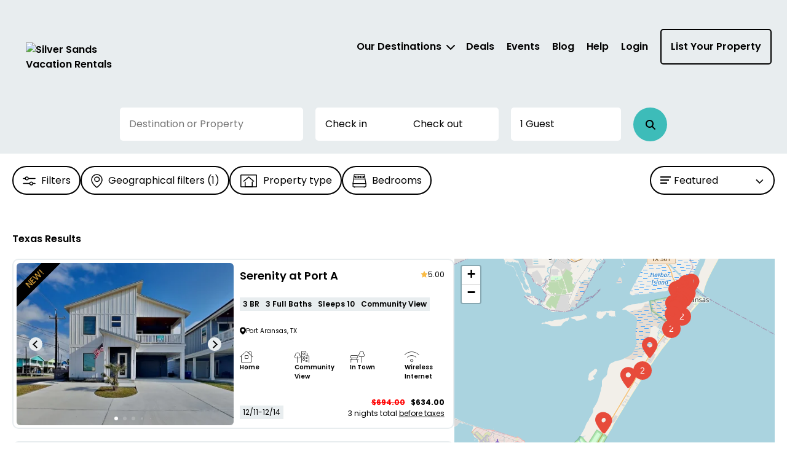

--- FILE ---
content_type: text/css
request_url: https://silversandsvacationrentals.com/vue/assets/SkeletonContent._qPMecq2.css
body_size: 1427
content:
:root{color-scheme:light only;--startIndex: 1;--overlayIndex: 2000;--filterIndex: 3000;--modalIndex: 4000;--popupIndex: 5000;--newsletterIndex: 6000;--main-banner-height: 32.5rem;--search-box-negative-margin-top: -28.5rem;--search-box-margin-top: 0}@media (min-width: 920px){:root{--main-banner-height: 46rem}}.SkeletonContent__containerLandscape--xbeitrgo{border-radius:3px;margin-bottom:1.5rem;display:flex}.SkeletonContent__containerPortrait--xbeitrgo{border-radius:3px;margin-bottom:1.5rem;display:flex;flex-direction:column}.SkeletonContent__border--xbeitrgo{border:1px solid #e8edef}.SkeletonContent__placeholder--xbeitrgo{height:300px;width:100%;background-color:#eee;border-radius:5px}.SkeletonContent__imageLandscapeContainer--xbeitrgo{width:50%}.SkeletonContent__itemsLandscapeContainer--xbeitrgo{width:50%;display:flex;flex-direction:column}.SkeletonContent__imagePortraitContainer--xbeitrgo{width:100%}.SkeletonContent__itemsPortraitContainer--xbeitrgo{width:100%;display:flex;flex-direction:column}.SkeletonContent__image--xbeitrgo{background-color:#eee;border-radius:3px;height:200px;width:100%}.SkeletonContent__fullWidth--xbeitrgo{width:100%}


--- FILE ---
content_type: text/css
request_url: https://silversandsvacationrentals.com/vue/assets/Pagination.BLkLRsLs.css
body_size: 1290
content:
:root{color-scheme:light only;--startIndex: 1;--overlayIndex: 2000;--filterIndex: 3000;--modalIndex: 4000;--popupIndex: 5000;--newsletterIndex: 6000;--main-banner-height: 32.5rem;--search-box-negative-margin-top: -28.5rem;--search-box-margin-top: 0}@media (min-width: 920px){:root{--main-banner-height: 46rem}}.Pagination__container--377aa78b{display:flex;align-items:center}.Pagination__numberButton--377aa78b{font-size:1.6rem;margin:0 .5rem;display:inline-flex;justify-content:center;align-items:center;width:3rem;height:3rem;color:#c0c6c9}@media (max-width: 540px){.Pagination__numberButton--377aa78b.Pagination__scaleDown--377aa78b{width:2rem;height:2rem;margin:0 .2rem}}.Pagination__numberButton--377aa78b.Pagination__active--377aa78b{border-radius:50%;background-color:#0d4ad3;color:#fff}.Pagination__dots--377aa78b{padding:0 1rem;color:#c0c6c9}@media (max-width: 540px){.Pagination__dots--377aa78b.Pagination__scaleDown--377aa78b{padding:0 .5rem}}.Pagination__icon--377aa78b{display:inline-flex;align-items:center}


--- FILE ---
content_type: text/css
request_url: https://silversandsvacationrentals.com/vue/assets/UnitsSection.B0t47coD.css
body_size: 2205
content:
.UnitsExactSection__title--leh2ixau{font-size:2.4rem;font-weight:600;line-height:1.5;letter-spacing:0em}.UnitsExactSection__desciption--leh2ixau{font-size:1.6rem;font-weight:400;line-height:1.5;letter-spacing:0em;padding-bottom:1rem}:root{color-scheme:light only;--startIndex: 1;--overlayIndex: 2000;--filterIndex: 3000;--modalIndex: 4000;--popupIndex: 5000;--newsletterIndex: 6000;--main-banner-height: 32.5rem;--search-box-negative-margin-top: -28.5rem;--search-box-margin-top: 0}@media (min-width: 920px){:root{--main-banner-height: 46rem}}.UnitsSection__exactSection--u5z92aey{margin-bottom:7.5rem}.UnitsSection__altFilters--u5z92aey{margin-bottom:2rem}.UnitsSection__title--u5z92aey{font-size:2.4rem;font-weight:600;line-height:1.5;letter-spacing:0em}.UnitsSection__desciption--u5z92aey{font-size:1.6rem;font-weight:400;line-height:1.5;letter-spacing:0em;padding-bottom:1rem}.UnitsSection__pagination--u5z92aey{margin-top:2rem;justify-content:center}.UnitsSection__emptyResultMessage--u5z92aey{text-align:center;line-height:1.43}.UnitsSection__emptyResultMessage--u5z92aey img{width:77px;height:77px}@media (min-width: 769px){.UnitsSection__emptyResultMessage--u5z92aey{padding-left:6.5rem;padding-right:6.5rem}}.UnitsSection__emptyResultMessage--u5z92aey .UnitsSection__p1--u5z92aey{color:#424242;font-size:3rem;font-weight:700;margin-top:1.8rem}.UnitsSection__emptyResultMessage--u5z92aey .UnitsSection__p2--u5z92aey{color:#4e4646;font-size:1.6rem;font-weight:400;margin-top:1.6rem;margin-bottom:1.2rem}.UnitsSection__emptyResultMessage--u5z92aey .UnitsSection__p3--u5z92aey{color:#3e95ee;font-size:1.8rem;font-weight:400;margin-top:1.6rem;margin-bottom:1.2rem;text-decoration:none}.UnitsSection__emptyResultMessage--u5z92aey .UnitsSection__p3--u5z92aey i{font-weight:400}.UnitsSection__emptyResultMessage--u5z92aey .UnitsSection__p4--u5z92aey{color:#1f5396;font-size:2.4rem;font-weight:700;margin-top:4rem;margin-bottom:5rem}


--- FILE ---
content_type: text/css
request_url: https://silversandsvacationrentals.com/vue/assets/MapSearch.BxbG99sP.css
body_size: 3143
content:
.MapItem__container--pkpats59{padding:1.5rem}.MapItem__container--pkpats59 .MapItem__unitInfoContainer--pkpats59{display:inline-block;margin-top:.5rem;width:100%;color:inherit}.MapItem__container--pkpats59 .MapItem__unitInfoContainer--pkpats59:hover,.MapItem__container--pkpats59 .MapItem__unitInfoContainer--pkpats59:focus{text-decoration:none;color:inherit;opacity:.85}@media screen and (max-width: 1200px){.MapItem__container--pkpats59 .MapItem__unitInfoContainer--pkpats59{width:100%;padding:0}}.MapItem__carouselContainer--pkpats59{overflow:hidden;position:relative}.MapItem__images--pkpats59{width:100%;border-radius:6px;aspect-ratio:386/204;object-fit:cover;object-position:center}.MapItem__header--pkpats59{display:flex;justify-content:space-between}.MapItem__headerTitle--pkpats59{font-family:Poppins;font-size:1.8rem;font-weight:600;line-height:1.2;letter-spacing:0em}.MapItem__review--pkpats59{display:flex;align-items:center;gap:5px;font-size:1.2rem;font-weight:400;line-height:1.25;letter-spacing:0em}.MapItem__attributes--pkpats59{display:flex;gap:5px;margin-top:1rem;flex-wrap:wrap}.MapItem__location--pkpats59{margin-top:1rem}.MapItem__ribbonNew--pkpats59{color:#fabb45;transform:rotate(-45deg);background:#000;position:absolute;width:12rem;height:2.2rem;left:-3rem;top:1.5rem;text-align:center;font-size:1.4rem;padding:0rem;display:flex;align-items:center;justify-content:center}.MapItem__btnPrev--pkpats59{position:absolute;left:5px;transform:translateY(-50%);border:none;color:#000;cursor:pointer;padding:1rem;width:24px;height:24px;display:flex;align-items:center;justify-content:center;border-radius:50px;background:#e8edef;z-index:1}.MapItem__btnNext--pkpats59{position:absolute;right:5px;transform:translateY(-50%);border:none;color:#000;cursor:pointer;padding:1rem;width:24px;height:24px;display:flex;align-items:center;justify-content:center;border-radius:50px;background:#e8edef;z-index:1}.MapItem__arrow--pkpats59{font-size:2rem}.MapItem__imgContainer--pkpats59{position:relative;display:flex;align-items:center}.MapItem__imgContainer--pkpats59 img{max-width:100%}.MapItem__images--pkpats59{position:relative;width:100%;overflow:hidden}.MapItem__rating--pkpats59{white-space:nowrap}:root{color-scheme:light only;--startIndex: 1;--overlayIndex: 2000;--filterIndex: 3000;--modalIndex: 4000;--popupIndex: 5000;--newsletterIndex: 6000;--main-banner-height: 32.5rem;--search-box-negative-margin-top: -28.5rem;--search-box-margin-top: 0}@media (min-width: 920px){:root{--main-banner-height: 46rem}}.MapSearch__messageOverlay--a6yybac9{position:absolute;top:0;right:0;bottom:0;left:0;z-index:1000;background-color:#0006;display:flex;align-items:center;justify-content:center;font-size:2rem;padding:4rem;text-align:center}.MapSearch__messageOverlay--a6yybac9>div{color:#fff}@media (min-width: 769px){.MapSearch__container--a6yybac9{position:sticky;top:0}}


--- FILE ---
content_type: text/css
request_url: https://silversandsvacationrentals.com/vue/assets/ListingPage.BU_Ozshq.css
body_size: 2058
content:
:root{color-scheme:light only;--startIndex: 1;--overlayIndex: 2000;--filterIndex: 3000;--modalIndex: 4000;--popupIndex: 5000;--newsletterIndex: 6000;--main-banner-height: 32.5rem;--search-box-negative-margin-top: -28.5rem;--search-box-margin-top: 0}@media (min-width: 920px){:root{--main-banner-height: 46rem}}.ListingPage__container--rlt6uith .ListingPage__containerContentrMobile--rlt6uith{flex-direction:column}.ListingPage__container--rlt6uith .ListingPage__containerContent--rlt6uith{display:flex;gap:30px}.ListingPage__container--rlt6uith .ListingPage__containerContent--rlt6uith .ListingPage__unitItemsContainer--rlt6uith{width:var(--153ffd2b)}.ListingPage__container--rlt6uith .ListingPage__containerContent--rlt6uith .ListingPage__unitItemsContainerMobile--rlt6uith{width:100%}.ListingPage__container--rlt6uith .ListingPage__containerContent--rlt6uith .ListingPage__mapContainer--rlt6uith{flex:1;min-width:var(--099f6ff0)}.ListingPage__container--rlt6uith .ListingPage__filtersContainer--rlt6uith{position:fixed;bottom:0;left:0;right:0;height:7rem;text-align:center;background-color:#fff;z-index:calc(var(--filterIndex) + 4)}[data-v-8d51f2fd]:root{color-scheme:light only;--startIndex: 1;--overlayIndex: 2000;--filterIndex: 3000;--modalIndex: 4000;--popupIndex: 5000;--newsletterIndex: 6000;--main-banner-height: 32.5rem;--search-box-negative-margin-top: -28.5rem;--search-box-margin-top: 0}@media (min-width: 920px){[data-v-8d51f2fd]:root{--main-banner-height: 46rem}}@container unitItemPropertyType (max-width: 38rem){[data-v-8d51f2fd] .unit-item-property-type{grid-template-columns:repeat(2,1fr);column-gap:2rem;row-gap:.8rem}}@container unitItemPropertyType (max-width: 20rem){[data-v-8d51f2fd] .unit-item-property-type{grid-template-columns:1fr;column-gap:2rem;row-gap:.8rem}}


--- FILE ---
content_type: text/javascript
request_url: https://silversandsvacationrentals.com/vue/js/useReactiveQueryParam.BfBR07Sz.js
body_size: 576
content:
import{b as s,bP as u,i as c,bk as i}from"./app.DwToOukJ.js";function v(t){const a=s(null),r=u("historychange"),o=e=>new URLSearchParams(window.location.search).get(e),n=async()=>{const e=o(t);a.value!==e&&(a.value=e)};return c(()=>{n(),r.addEventListener(n)}),i(()=>{r.removeEventListener(n)}),a}export{v as u};


--- FILE ---
content_type: text/javascript
request_url: https://silversandsvacationrentals.com/vue/js/UnitItem.BAHRLiq3.js
body_size: 7389
content:
import{d as g,b as R,o as i,c as n,a as d,F as M,C as q,n as a,x as u,B as m,m as s,c3 as B,y as h,t as y,q as v,Q as N}from"./app.DwToOukJ.js";import{R as _,A as F,U as S}from"./RatingStar.DXnT2mIW.js";import{u as W}from"./useCalendarZIndexFix.D1IoVNFr.js";import{_ as I}from"./_plugin-vue_export-helper.DlAUqK2U.js";import{u as L,U as A,a as V}from"./useUnitItem.mMmcVV_1.js";const E=["data-testid"],G=["alt","src"],O=g({__name:"UnitItemPropertyType",props:{items:{},portrait:{type:Boolean,default:!1}},setup(c){const t=R(null);return W(t),(r,f)=>(i(),n("div",{ref_key:"zIndexReductionContainer",ref:t,class:a(r.$style.propertyTypeWrapper)},[d("div",{class:a([{[r.$style.propertyType]:!0},"unit-item-property-type"])},[(i(!0),n(M,null,q(r.items,o=>(i(),n("div",{key:o.label,class:a({[r.$style.propertyItem]:!0,[r.$style.propertyItemMobile]:r.portrait,[r.$style.highlight]:o.highlight}),"data-testid":`property-type-${o.label}`},[o.isSvg?(i(),n("img",{key:0,alt:o.label,src:o.icon,role:"presentation"},null,8,G)):(i(),n("i",{key:1,class:a(`fa fa-thin ${o.icon}`)},null,2)),d("div",{class:a(r.$style.propertyTypeTitle)},u(o.label),3)],10,E))),128))],2)],2))}}),Q="UnitItemPropertyType__propertyTypeWrapper--s75alroz",Z="UnitItemPropertyType__propertyType--s75alroz",j="UnitItemPropertyType__highlight--s75alroz",J="UnitItemPropertyType__propertyTypeTitle--s75alroz",K="UnitItemPropertyType__propertyItem--s75alroz",X="UnitItemPropertyType__propertyItemMobile--s75alroz",Y={propertyTypeWrapper:Q,propertyType:Z,highlight:j,propertyTypeTitle:J,propertyItem:K,propertyItemMobile:X},x={$style:Y},ee=I(O,[["__cssModules",x],["__scopeId","data-v-dd1b18e2"],["__file","UnitItemPropertyType.vue"]]),te=g({__name:"UnitItemHeader",props:{name:{default:""},score:{default:0},pdpUnitName:{default:""}},setup(c){return(t,r)=>(i(),n("div",{class:a(t.$style.headerContainer)},[d("div",{class:a(t.$style.header)},[t.pdpUnitName?(i(),n("div",{key:0,class:a(t.$style.headerMainUnit)},u(t.pdpUnitName),3)):(i(),n("div",{key:1,class:a(t.$style.headerTitle)},u(t.name),3)),d("div",{class:a(t.$style.review)},[m(_,{"has-score":!!t.score,size:"1.2rem"},null,8,["has-score"]),d("span",{class:a(t.$style.rating)},u(t.score?s(B)().format(t.score):"Not yet rated"),3)],2)],2),t.pdpUnitName?(i(),n("div",{key:0,class:a(t.$style.header)},[d("div",{class:a(t.$style.headerTitle)},u(t.name),3)],2)):h("",!0)],2))}}),ae="UnitItemHeader__header--8x7u9wth",ie="UnitItemHeader__headerTitle--8x7u9wth",ne="UnitItemHeader__review--8x7u9wth",re="UnitItemHeader__rating--8x7u9wth",se="UnitItemHeader__headerMainUnit--8x7u9wth",oe="UnitItemHeader__headerContainer--8x7u9wth",le={header:ae,headerTitle:ie,review:ne,rating:re,headerMainUnit:se,headerContainer:oe},de={$style:le},pe=I(te,[["__cssModules",de],["__file","UnitItemHeader.vue"]]),ue=["data-testid","data-name","data-uuid","data-sleeps","data-location","data-trackinstance","data-isfeatured","data-isnew","data-price","data-pricestart","data-discounted","data-highlight0","data-highlight1","data-amenity0","data-amenity1","data-amenity2","data-amenity3","data-coupon"],me=["data-testid","href"],ye=g({__name:"UnitItem",props:{unitData:{},type:{default:"units"},portrait:{type:Boolean,default:!1},unitParams:{},homepage:{type:Boolean,default:!1},pdpUnitName:{default:""},swiperRenderFlags:{default:()=>({})},nestedSwiper:{type:Boolean,default:!1}},setup(c){const t=c,{unitItemRef:r,attributes:f,propertyTypes:o,imageTags:z,handleGoToUnitClick:U,handleGoToUnitNewTabClick:D,handleRightClick:b,unitItemHref:H}=L(y(t,"unitData"),y(t,"type"),y(t,"unitParams"),y(t,"homepage"));return(e,p)=>{var $,T,C,k,w,P;return i(),n("div",{id:"unit-item-container",ref_key:"unitItemRef",ref:r,"data-testid":e.unitData.globalUuid,class:a({[e.$style.container]:!0,[e.$style.containerPortrait]:e.portrait}),"data-name":e.unitData.name,"data-uuid":e.unitData.globalUuid,"data-sleeps":e.unitData.sleeps,"data-location":e.unitData.locality,"data-trackinstance":e.unitData.trackInstance,"data-isfeatured":e.unitData.isFeatured,"data-isnew":e.unitData.isNew,"data-price":e.unitData.price,"data-pricestart":e.unitData.startPrice,"data-discounted":e.unitData.discountedPrice,"data-highlight0":($=e.unitData.highlights[0])==null?void 0:$.name,"data-highlight1":(T=e.unitData.highlights[1])==null?void 0:T.name,"data-amenity0":(C=e.unitData.amenities[0])==null?void 0:C.name,"data-amenity1":(k=e.unitData.amenities[1])==null?void 0:k.name,"data-amenity2":(w=e.unitData.amenities[2])==null?void 0:w.name,"data-amenity3":(P=e.unitData.amenities[3])==null?void 0:P.name,"data-coupon":e.unitData.appliedPromoCode},[d("div",{class:a({[e.$style.carouselContainer]:!0,[e.$style.carouselContainerPortrait]:e.portrait})},[m(A,{images:e.unitData.images,tags:s(z),"no-dots":"","is-new":e.unitData.isNew,"unit-item-id":e.unitData.globalUuid,"swiper-render-flags":e.swiperRenderFlags,"nested-swiper":e.nestedSwiper},null,8,["images","tags","is-new","unit-item-id","swiper-render-flags","nested-swiper"]),e.unitData.isNew?(i(),n("div",{key:0,class:a(e.$style.ribbonNew)},"NEW!",2)):h("",!0)],2),d("a",{"data-testid":`link-${e.unitData.globalUuid}`,href:s(H),class:a({[e.$style.unitInfoContainer]:!0,[e.$style.unitInfoContainerPortrait]:e.portrait}),onClick:p[0]||(p[0]=N((...l)=>s(U)&&s(U)(...l),["prevent"])),onAuxclick:p[1]||(p[1]=N((...l)=>s(D)&&s(D)(...l),["prevent"])),onContextmenu:p[2]||(p[2]=(...l)=>s(b)&&s(b)(...l))},[m(pe,{name:e.unitData.name,score:e.unitData.aggregateScore,"pdp-unit-name":e.pdpUnitName},null,8,["name","score","pdp-unit-name"]),d("div",{class:a({[e.$style.attributes]:!0})},[(i(!0),n(M,null,q(s(f),l=>(i(),v(F,{key:l.label,label:l.label,highlight:l.highlight},null,8,["label","highlight"]))),128))],2),m(S,{label:e.unitData.locality,"location-distance":e.unitData.targetLocalityDistance,highlight:e.unitData.diffLocality,class:a({[e.$style.location]:!0})},null,8,["label","location-distance","highlight","class"]),m(ee,{items:s(o),portrait:e.portrait},null,8,["items","portrait"]),e.unitData.checkIn&&e.unitData.checkOut?(i(),v(V,{key:0,"check-in":e.unitData.checkIn,"check-out":e.unitData.checkOut,"highlight-date":e.unitData.diffDates,price:e.unitData.price||e.unitData.startPrice,"discounted-price":e.unitData.discountedPrice,"real-price":!!e.unitData.price,"global-uuid":e.unitData.globalUuid},null,8,["check-in","check-out","highlight-date","price","discounted-price","real-price","global-uuid"])):h("",!0)],42,me)],10,ue)}}}),ce="UnitItem__container--ymeqlmc8",he="UnitItem__carouselContainer--ymeqlmc8",ge="UnitItem__unitInfoContainer--ymeqlmc8",Ie="UnitItem__images--ymeqlmc8",fe="UnitItem__attributes--ymeqlmc8",Ue="UnitItem__location--ymeqlmc8",De="UnitItem__containerPortrait--ymeqlmc8",be="UnitItem__carouselContainerPortrait--ymeqlmc8",$e="UnitItem__unitInfoContainerPortrait--ymeqlmc8",Te="UnitItem__ribbonNew--ymeqlmc8",Ce={container:ce,carouselContainer:he,unitInfoContainer:ge,images:Ie,attributes:fe,location:Ue,containerPortrait:De,carouselContainerPortrait:be,unitInfoContainerPortrait:$e,ribbonNew:Te},ke={$style:Ce},qe=I(ye,[["__cssModules",ke],["__file","UnitItem.vue"]]);export{qe as U};


--- FILE ---
content_type: text/javascript
request_url: https://silversandsvacationrentals.com/vue/js/XIcon.W2G6GB_d.js
body_size: 932
content:
import{d as t,o as s,c as r,a as e}from"./app.DwToOukJ.js";import{_ as n}from"./_plugin-vue_export-helper.DlAUqK2U.js";const c={width:"1.3rem",height:"1.3rem",viewBox:"0 0 13 13",fill:"none",xmlns:"http://www.w3.org/2000/svg"},l=["stroke"],a=["stroke"],i=t({__name:"XIcon",props:{color:{default:"black"}},setup(_){return(o,m)=>(s(),r("svg",c,[e("line",{y1:"-0.75",x2:"14.4452",y2:"-0.75",transform:"matrix(-0.707107 0.707107 0.707107 0.707107 12 1.89282)",stroke:o.color,"stroke-width":"1.5"},null,8,l),e("line",{x1:"1.53033",y1:"1.36249",x2:"11.7446",y2:"11.5768",stroke:o.color,"stroke-width":"1.5"},null,8,a)]))}}),h=n(i,[["__file","XIcon.vue"]]);export{h as X};


--- FILE ---
content_type: text/javascript
request_url: https://silversandsvacationrentals.com/vue/js/index.BpYewHNu.js
body_size: 2321
content:
var i=Object.defineProperty;var h=(e,t,r)=>t in e?i(e,t,{enumerable:!0,configurable:!0,writable:!0,value:r}):e[t]=r;var c=(e,t,r)=>h(e,typeof t!="symbol"?t+"":t,r);class f extends Error{constructor(r,a){super(r);c(this,"data");c(this,"status");c(this,"statusText");this.name="FetchError",this.data=a.data,this.status=a.status,this.statusText=a.statusText}}function l(e,t,r=2e4){return Promise.race([fetch(e,t),new Promise((a,s)=>setTimeout(()=>s(new Error("Request timed out")),r))])}const d=(e,t={})=>{const r=new URL(e,location.origin),a=new URLSearchParams(r.search);return Object.keys(t).forEach(s=>{a.set(s,String(t[s]))}),r.search=a.toString(),r},w={get(e,t={}){return this.request(e,{method:"GET",...t})},post(e,t,r={}){return this.request(e,{method:"POST",body:r.noJson?t:JSON.stringify(t),...r})},put(e,t,r={}){return this.request(e,{method:"PUT",body:r.noJson?t:JSON.stringify(t),...r})},patch(e,t,r={}){return this.request(e,{method:"PATCH",body:r.noJson?t:JSON.stringify(t),...r})},delete(e,t={}){return this.request(e,{method:"DELETE",...t})},async request(e,{noJson:t,skipContentType:r,...a}){a.headers={...r?{}:{"Content-Type":"application/json"},Accept:"*/*",...a.headers};try{for(const o of this.interceptors.request.value)o.success&&(a=await o.success(a)||a)}catch(o){for(const u of this.interceptors.request.value)u.error&&await u.error(o);throw o}let s,n;try{s=await l(d(e,a.params),a);const o=s.headers.get("content-type");n=await(o!=null&&o.includes("application/json")?s.json():s.text());for(const u of this.interceptors.response.value)u.success&&({response:s,data:n}=await u.success({response:s,data:n})||{response:s,data:n});if(!s.ok)throw new f("Error in fetch request",{status:s.status,statusText:s.statusText,data:n})}catch(o){for(const u of this.interceptors.response.value)u.error&&await u.error(o);throw o}return{data:n,status:s.status,statusText:s.statusText}},interceptors:{request:{use(e,t){this.value.push({success:e,error:t})},value:[]},response:{use(e,t){this.value.push({success:e,error:t})},value:[]}}};export{w as c};


--- FILE ---
content_type: text/javascript
request_url: https://silversandsvacationrentals.com/vue/js/useUnitItem.mMmcVV_1.js
body_size: 7327
content:
import{d as E,k as g,M as W,a9 as j,aa as x,bh as H,b,o as r,c as p,a as l,n as a,x as I,y,m as w,a8 as S,D as z,af as K,w as D,g as Z,l as P,q as B,v as O,F as J,C as Q,B as T,bb as X,bx as Y}from"./app.DwToOukJ.js";import{u as L}from"./useCalendarZIndexFix.D1IoVNFr.js";import{_ as M}from"./_plugin-vue_export-helper.DlAUqK2U.js";import{I as ee}from"./ImageEl.CfzoMDjd.js";import te from"./ImageTags.PM3SS_kP.js";import{u as se,c as ne}from"./searchStore.BUomL4Hf.js";import{u as oe}from"./index.C4npI1eY.js";const ae={key:0},ie=["data-testid"],le=["data-testid"],re=E({__name:"UnitItemFooter",props:{checkIn:{default:""},checkOut:{default:""},highlightDate:{type:Boolean,default:!1},price:{default:0},discountedPrice:{default:0},realPrice:{type:Boolean,default:!0},globalUuid:{default:""}},setup(t){const o=t,i=g(()=>o.checkIn&&o.checkOut?`${c(o.checkIn)}-${c(o.checkOut)}`:null),c=s=>W(j(s),"MM/dd"),m=x("night"),e=g(()=>m(H(new Date(o.checkOut),new Date(o.checkIn)))),u=b(null);return L(u),(s,d)=>(r(),p("div",{ref_key:"zIndexReductionContainer",ref:u,class:a(s.$style.footerWrapper)},[l("div",{class:a({[s.$style.footer]:!0,[s.$style.contentEnd]:!i.value})},[i.value?(r(),p("div",ae,[l("div",{class:a({[s.$style.dateRange]:i.value,[s.$style.highlight]:s.highlightDate})},I(i.value),3)])):y("",!0),s.realPrice?(r(),p("div",{key:1,class:a(s.$style.price)},[l("div",null,[s.discountedPrice>0?(r(),p("span",{key:0,class:a(s.$style.nonDiscountPrice),"data-testid":`discount-price-${s.globalUuid}`},I(w(S)().format(s.price)),11,ie)):y("",!0),d[0]||(d[0]=z("   ")),l("b",{"data-testid":`price-${s.globalUuid}`},I(s.discountedPrice>0?w(S)().format(s.discountedPrice):w(S)().format(s.price)),9,le)]),l("div",{class:a(s.$style.taxSection)},[i.value?(r(),p("div",{key:0,class:a(s.$style.numberOfNights)},[z(I(e.value)+" total ",1),d[1]||(d[1]=l("span",{style:{textDecoration:"underline"}}," before taxes ",-1))],2)):y("",!0)],2)],2)):y("",!0)],2)],2))}}),ce="UnitItemFooter__footerWrapper--lwu89fgv",ue="UnitItemFooter__footer--lwu89fgv",de="UnitItemFooter__dateRange--lwu89fgv",pe="UnitItemFooter__price--lwu89fgv",me="UnitItemFooter__highlight--lwu89fgv",ge="UnitItemFooter__nonDiscountPrice--lwu89fgv",fe="UnitItemFooter__numberOfNights--lwu89fgv",ve="UnitItemFooter__contentEnd--lwu89fgv",he="UnitItemFooter__taxSection--lwu89fgv",Ie={footerWrapper:ce,footer:ue,dateRange:de,price:pe,highlight:me,nonDiscountPrice:ge,numberOfNights:fe,contentEnd:ve,taxSection:he},ye={$style:Ie},Me=M(re,[["__cssModules",ye],["__file","UnitItemFooter.vue"]]),be=["data-id"],we=E({__name:"UnitItemImages",props:{images:{default:()=>[]},tags:{default:()=>[]},noDots:{type:Boolean,default:!1},isNew:{type:Boolean,default:!1},unitItemId:{default:""},isMapItem:{type:Boolean,default:!1},swiperRenderFlags:{default:()=>({})},nestedSwiper:{type:Boolean,default:!1}},setup(t){const o=t,i=b(null);L(i);const c=K(null),m=b({slidesPerView:1,preventClicks:!1,preventClicksPropagation:!1,navigation:{nextEl:`.images-next-${o.unitItemId}`,prevEl:`.images-prev-${o.unitItemId}`},nested:o.nestedSwiper,injectStyles:[`
    .swiper-pagination-bullet {
      text-align: center;
      line-height: 1.5;
      font-size: 1.2rem;
      color: #000;
      background: white;
      width: 0.6rem;
      height: 0.6rem;
      gap: 0px;
      opacity: 0.45px;
      }

      .swiper-pagination-bullet-active {
        color: white;
        background: white;
        }
        `],pagination:{clickable:!0,renderBullet:function(e,u){return'<span class="'+u+'"></span>'},dynamicBullets:!0,dynamicMainBullets:3},loop:!0,on:{touchStart(){const e=new MouseEvent("mouseup",{bubbles:!1,cancelable:!0});document.dispatchEvent(e)}}});return D(()=>o.swiperRenderFlags[o.unitItemId],async e=>{e!==!1&&(await Z(),c.value&&(Object.assign(c.value,m.value),c.value.initialize()))},{immediate:!0}),(e,u)=>{const s=P("swiper-slide"),d=P("swiper-container");return r(),p("div",{ref_key:"zIndexReductionContainer",ref:i,"data-id":e.unitItemId,class:a(["swiper-observable-unit-item-image",e.$style.carousel])},[e.swiperRenderFlags[e.unitItemId]||e.swiperRenderFlags[e.unitItemId]===void 0?(r(),B(d,{key:0,ref_key:"imgSlider",ref:c,init:"false"},{default:O(()=>[(r(!0),p(J,null,Q(e.images,(f,v)=>(r(),B(s,{key:v},{default:O(()=>[T(ee,{src:f.sizedImageUrl,alt:f.title,"lazy-overscan-options":{rootMargin:"300px 0px 300px 0px"}},null,8,["src","alt"])]),_:2},1024))),128))]),_:1},512)):(r(),p("div",{key:1,class:a(e.$style.placeholder)},null,2)),l("div",{class:a(e.$style.navArrows)},[l("div",{class:a([`swiper-button-next images-next-${e.unitItemId}`,e.$style.buttonSizeRight])},null,2),l("div",{class:a([`swiper-button-prev images-prev-${e.unitItemId}`,e.$style.buttonSizeLeft])},null,2)],2),u[0]||(u[0]=l("div",{class:"custom-pagination swiper-pagination"},null,-1)),T(te,{tags:e.tags,"is-new":e.isNew,"skip-prop-parse-json":""},null,8,["tags","is-new"])],10,be)}}}),Se="UnitItemImages__carousel--a5t9vb68",Ue="UnitItemImages__placeholder--a5t9vb68",ke="UnitItemImages__buttonSizeRight--a5t9vb68",_e="UnitItemImages__buttonSizeLeft--a5t9vb68",$e="UnitItemImages__navArrows--a5t9vb68",Ce={carousel:Se,placeholder:Ue,buttonSizeRight:ke,buttonSizeLeft:_e,navArrows:$e},Fe={$style:Ce},Ne=M(we,[["__cssModules",Fe],["__file","UnitItemImages.vue"]]);function Ae(t,o,i,c){const m=Y("localStorage"),e=se(),u=oe(),{selectItemEvent:s,selectItemHomeEvent:d}=ne(),f=b(null),v=g(()=>t.value.highlights.map(n=>({label:n.name,highlight:!n.isMatch}))),U=g(()=>t.value.amenities.map(n=>({label:n.name,highlight:!n.isMatch,icon:n.icon,isSvg:n.type=="image"}))),k=g(()=>X(t.value)),_=()=>{const n=m.get("pdpSearchContext");m.set("pdpSearchContext",{...n,[t.value.globalUuid]:{altContext:{imageTags:k.value,dateRange:{checkIn:t.value.checkIn,checkOut:t.value.checkOut,highlight:t.value.diffDates},attributes:v.value,propertyTypes:U.value,rating:t.value.aggregateScore,targetLocalityDistance:t.value.targetLocalityDistance,missingAmenities:t.value.missingAmenities,diffLocality:t.value.diffLocality,diffGuests:t.value.diffGuests,diffDates:t.value.diffDates,amenitiesDiff:{View:t.value.diffView,Pool:t.value.diffPool,Location:t.value.diffLocation,"Pet Suitability":t.value.diffPets}}}})},h=({newTabOpen:n=!1}={})=>{var F,R;const q=window.location.href.split("?")[0],$=document.querySelector("h1")?(F=document.querySelector("h1"))==null?void 0:F.textContent:(R=document.querySelector("title"))==null?void 0:R.textContent,C=u.getUnitItemForGA4(t.value,o.value);c.value?d(C,$||""):s(C,$||"",q),_(),e.goToUnit(`/property/${t.value.globalUuid}`,{skipSearchSectionParams:!0,newTabOpen:n,params:i.value})},N=n=>{n.metaKey||n.ctrlKey?h({newTabOpen:!0}):h()},A=n=>{n.button===1&&h({newTabOpen:!0})},V=()=>{_()},G=g(()=>{const n=e.constructUnitUrl({url:`/property/${t.value.globalUuid}`,skipSearchSectionParams:!0,params:i.value});return typeof n=="string"?n:""});return{unitItemRef:f,attributes:v,propertyTypes:U,goToUnit:h,imageTags:k,handleGoToUnitClick:N,handleGoToUnitNewTabClick:A,handleRightClick:V,unitItemHref:G}}export{Ne as U,Me as a,Ae as u};


--- FILE ---
content_type: text/javascript
request_url: https://silversandsvacationrentals.com/vue/js/UnitsSection.DcoD_A-K.js
body_size: 9538
content:
import{b as S,i as x,aI as G,U as T,d as U,g as Y,bk as $,o as a,c as u,F as L,C as k,q as y,u as V,l as N,B as A,m as e,n as c,k as P,a as m,y as f,v as R,D as X,x as C,X as O,Y as q}from"./app.DwToOukJ.js";import{u as _}from"./index.C4npI1eY.js";import{c as J}from"./searchStore.BUomL4Hf.js";import{U as j}from"./UnitItem.BAHRLiq3.js";import{_ as v}from"./_plugin-vue_export-helper.DlAUqK2U.js";import Z from"./SkeletonImage.Ys8Ab9H0.js";import H from"./SkeletonContent.DCsLr6Jb.js";import{P as K}from"./Pagination.ct-PxrUM.js";import{b as tt}from"./pageTypeHelpers.B1PqdJx7.js";import{u as et}from"./usePaginationScrollPosition.DpVKcsbU.js";import"./index.BpYewHNu.js";import"./forEachObjIndexed.B4-TwOqH.js";import"./RatingStar.DXnT2mIW.js";import"./useCalendarZIndexFix.D1IoVNFr.js";import"./useUnitItem.mMmcVV_1.js";import"./ImageEl.CfzoMDjd.js";import"./Dots.DMpzslFW.js";import"./ImageTags.PM3SS_kP.js";import"./useSearchContext.BHThw7N8.js";import"./usePropParseJson.B9lz3BzC.js";import"./CaretIcon.BJ5aMUxx.js";import"./useFontSizeScaleValuesWith.DZw09b6L.js";import"./useFontSizeWatcher.D2378dwO.js";import"./useReactiveQueryParam.BfBR07Sz.js";const st="[data-uri]";function z(d){const t=S(null),n=_(),{viewItemListEvent:l,viewPromotionEvent:p}=J();return x(()=>{var o,r;if(d==="units"&&t.value){const i=window.location.href.split("?")[0],h=document.querySelector("h1")?(o=document.querySelector("h1"))==null?void 0:o.textContent:(r=document.querySelector("title"))==null?void 0:r.textContent,I=t.value.querySelectorAll("#unit-item-container"),w=document.querySelectorAll("#alt-unit-list #unit-item-container"),F=Array.from(I).concat(Array.from(w)).filter((M,E)=>E%10===0);G(F,(M,E)=>{let g=n.getUnitItemsForGA4("units");const Q=n.getUnitItemsForGA4("altUnits");g=g.concat(Q).map((b,W)=>(b.index=W,b));const B=E*10;g=g.slice(B,B+10),l(g,h||"",i),n.pageType==T.DEALS_DETAILS&&p(g)})}}),t}const nt=["data-testid"],ot=U({__name:"UnitItems",props:{items:{},type:{default:"units"},portrait:{type:Boolean,default:!1},unitParams:{}},setup(d){const t=d,n=S({}),l=S(null),p=S(null);return x(async()=>{n.value=t.items.reduce((r,s)=>({...r,[s.globalUuid]:!1}),{}),l.value=new IntersectionObserver(r=>{r.forEach(s=>{s.isIntersecting?n.value[s.target.dataset.id]=!0:n.value[s.target.dataset.id]=!1})},{root:null,rootMargin:"650px 0px 650px 0px",threshold:0}),await Y(),p.value.querySelectorAll(".swiper-observable-unit-item-image").forEach(r=>{var s;(s=l.value)==null||s.observe(r)})}),$(()=>{var o;(o=l.value)==null||o.disconnect()}),(o,r)=>(a(),u("div",{ref_key:"unitItems",ref:p,"data-testid":`${o.type}-items`},[(a(!0),u(L,null,k(o.items,s=>(a(),y(j,{key:s.id,"unit-data":s,"unit-params":o.unitParams(s.globalUuid),type:o.type,portrait:o.portrait,"swiper-render-flags":n.value},null,8,["unit-data","unit-params","type","portrait","swiper-render-flags"]))),128))],8,nt))}}),D=v(ot,[["__file","UnitItems.vue"]]),it=U({__name:"UnitsAltSection",setup(d){const t=_(),{isMobile:n}=V(),l=z("altUnits");return(p,o)=>{const r=N("PortalTarget");return a(),u("div",{id:"alt-unit-list",ref_key:"unitListRef",ref:l,class:c(p.$style.container)},[A(r,{name:"alt-filters"}),A(D,{items:e(t).altUnits,"unit-params":e(t).unitParams,type:"altUnits",portrait:e(n)},null,8,["items","unit-params","portrait"])],2)}}}),at={},rt={$style:at},lt=v(it,[["__cssModules",rt],["__file","UnitsAltSection.vue"]]);function ct(){const d=_(),t=P(()=>d.units),n=P(()=>d.altUnits),l=z("units");return{units:t,altUnits:n,unitListRef:l}}const ut={key:0,class:"header"},pt=U({__name:"UnitsExactSection",setup(d){const t=_(),{units:n,altUnits:l,unitListRef:p}=ct(),{isMobile:o,widthInRems:r}=V();return(s,i)=>(a(),u("div",{id:"unit-list",ref_key:"unitListRef",ref:p},[e(l)&&e(l).length>0?(a(),u("div",ut,[m("div",{class:c(s.$style.title)},"Exact matches",2),m("div",{class:c(s.$style.desciption)}," These properties meet all of your search criteria. ",2)])):f("",!0),A(D,{items:e(n),"unit-params":e(t).unitParams,portrait:e(r)<90},null,8,["items","unit-params","portrait"])],512))}}),mt="UnitsExactSection__title--leh2ixau",dt="UnitsExactSection__desciption--leh2ixau",ft={title:mt,desciption:dt},ht={$style:ft},gt=v(pt,[["__cssModules",ht],["__file","UnitsExactSection.vue"]]),yt={key:0},St={key:1},At={key:3,id:"skeleton-loader-units"},_t=["href"],Ut=U({__name:"UnitsSection",props:{phoneNumber:{default:""}},setup(d){const t=_(),{width:n}=V(),l=et(()=>!document.getElementById("skeleton-loader-units")),p=S(null),o=P(()=>!t.searchLoading&&(t.altUnits||[]).length===0&&t.page.unitsTotal<25&&tt(t.pageType)),r=i=>{l(),O("search.page",i,"pushState"),requestAnimationFrame(()=>{q({target:"viewport",elementId:"filters-section",offset:20,behavior:"smooth"})})},s=[{id:1,height:"16px",width:"100%"},{id:2,height:"16px",width:"80%"},{id:3,height:"16px",width:"100%"},{id:4,height:"16px",width:"80%"},{id:5,height:"16px",width:"100%"},{id:6,height:"16px",width:"80%"},{id:7,height:"16px",width:"100%"}];return(i,h)=>{const I=N("Portal");return a(),u("div",{ref_key:"pageTopAnchor",ref:p},[e(t).searchLoading?f("",!0):(a(),u("div",yt,[e(t).units.length>0?(a(),y(gt,{key:0,class:c(i.$style.exactSection)},null,8,["class"])):f("",!0)])),e(t).searchLoading?f("",!0):(a(),u("div",St,[(e(t).altUnits||[]).length>0?(a(),y(lt,{key:0})):f("",!0),e(t).page.count>1?(a(),y(K,{key:1,"current-page":e(t).page.current,"total-pages":e(t).page.count,class:c(i.$style.pagination),onSetCurrentPage:r},null,8,["current-page","total-pages","class"])):f("",!0)])),e(t).altUnits.length>0?(a(),y(I,{key:2,to:"alt-filters",disabled:o.value},{default:R(()=>[m("div",{class:c(i.$style.title)},"Close matches",2),m("div",{class:c(i.$style.desciption)},C(e(t).units.length>0?"If you are flexible, here are some additional options similar to your search.":"We do not have properties that match your exact search, but similar options are available."),3)]),_:1},8,["disabled"])):f("",!0),e(t).searchLoading?(a(),u("div",At,[(a(),u(L,null,k(50,w=>A(Z,{key:w},{default:R(()=>[A(H,{"show-image":"","show-border":"",items:s,direction:e(n)<=768?"portrait":"landscape","items-gap":"14px"},null,8,["direction"])]),_:2},1024)),64))])):f("",!0),!e(t).searchLoading&&e(t).unitsIsSet&&e(t).units.length===0&&e(t).altUnitsIsSet&&e(t).altUnits.length===0?(a(),u("div",{key:4,class:c(i.$style.emptyResultMessage),"data-testid":"no-result-section"},[h[1]||(h[1]=m("img",{src:st,alt:"search"},null,-1)),m("p",{class:c(i.$style.p1)}," We have thousands of units to choose from, but no results were found for your search criteria. Please try to adjust your search. ",2),m("p",{class:c(i.$style.p2)}," Should you have any questions or concerns please reach out to us for assistance at: ",2),m("a",{class:c(i.$style.p3),href:`tel:${i.phoneNumber}`},[h[0]||(h[0]=m("i",{class:"fa-thin fa-phone"},null,-1)),X(" "+C(i.phoneNumber),1)],10,_t),m("p",{class:c(i.$style.p4)}," Explore Top Locations Highly Rated and Recommended ",2)],2)):f("",!0)],512)}}}),vt="UnitsSection__exactSection--u5z92aey",It="UnitsSection__altFilters--u5z92aey",wt="UnitsSection__title--u5z92aey",Et="UnitsSection__desciption--u5z92aey",Pt="UnitsSection__pagination--u5z92aey",Vt="UnitsSection__emptyResultMessage--u5z92aey",Bt="UnitsSection__p1--u5z92aey",bt="UnitsSection__p2--u5z92aey",Rt="UnitsSection__p3--u5z92aey",Ct="UnitsSection__p4--u5z92aey",xt={exactSection:vt,altFilters:It,title:wt,desciption:Et,pagination:Pt,emptyResultMessage:Vt,p1:Bt,p2:bt,p3:Rt,p4:Ct},Lt={$style:xt},oe=v(Ut,[["__cssModules",Lt],["__file","UnitsSection.vue"]]);export{oe as default};


--- FILE ---
content_type: text/javascript
request_url: https://silversandsvacationrentals.com/vue/js/useCookieConsentHide.cynbThkN.js
body_size: 780
content:
import{a as t}from"./useModalDisableAncestorScroll.CEl8z7Fe.js";import{b as l,w as n,am as i,p as u}from"./app.DwToOukJ.js";function d(a=()=>!1){const e=l(null),s=t();n(()=>s.numberOfInstances,async o=>{e.value||(await u(()=>!!document.querySelector(".osano-cm-widget"),{locationUsage:"useCookieConsentHide"}),e.value=document.querySelector(".osano-cm-widget")),a()||o>0?e.value.style.display="none":o==0&&(e.value.style.display="block")},{immediate:!0}),i(()=>{e.value&&(e.value.style.display="block")})}export{d as u};


--- FILE ---
content_type: text/javascript
request_url: https://silversandsvacationrentals.com/vue/js/MapSearch.BI24NDIh.js
body_size: 8501
content:
import{d as F,b as O,t as z,o as b,c as w,a as f,B as I,m as s,n as l,y as R,x as U,c3 as j,F as D,C as H,q as G,Q as A,p as J,c5 as Q,W as K,c6 as X,u as Y,aP as x,k as N,w as ee,v as te}from"./app.DwToOukJ.js";import{l as E,M as ae}from"./MapEl.CIYCM1eJ.js";import{u as Z}from"./index.C4npI1eY.js";import{d as oe}from"./index.VFyLPamV.js";import{R as se,A as ne,U as ie}from"./RatingStar.DXnT2mIW.js";import{u as re,U as le,a as ce}from"./useUnitItem.mMmcVV_1.js";import{u as W}from"./searchStore.BUomL4Hf.js";import{_ as V}from"./_plugin-vue_export-helper.DlAUqK2U.js";import{u as de}from"./useFontSizeWatcher.D2378dwO.js";import{u as ue}from"./useCalendarZIndexFix.D1IoVNFr.js";import"./_commonjsHelpers.Cpj98o6Y.js";import"./useSetCustomProperty.DJxilV_Y.js";import"./index.BpYewHNu.js";import"./forEachObjIndexed.B4-TwOqH.js";import"./ImageEl.CfzoMDjd.js";import"./Dots.DMpzslFW.js";import"./ImageTags.PM3SS_kP.js";import"./useSearchContext.BHThw7N8.js";import"./usePropParseJson.B9lz3BzC.js";function T(){const i=new WeakMap;return(n,p)=>(i.has(n)||i.set(n,p),i.get(n))}const pe=["href"],me=F({__name:"MapItem",props:{data:{},type:{default:"units"},unitParams:{}},setup(i){const u=i,n=W(),{attributes:p,imageTags:M,unitItemHref:y,handleGoToUnitClick:h,handleGoToUnitNewTabClick:g,handleRightClick:v}=re(z(u,"data"),z(u,"type"),z(u,"unitParams"),O(!1));return(t,c)=>(b(),w("div",{class:l(t.$style.container),"data-testid":"map-unit-item"},[f("div",{class:l(t.$style.carouselContainer)},[I(le,{images:t.data.images,tags:s(M),"no-dots":"","is-new":t.data.isNew,"is-map-item":""},null,8,["images","tags","is-new"]),t.data.isNew?(b(),w("div",{key:0,class:l(t.$style.ribbonNew)},"NEW!",2)):R("",!0)],2),f("a",{href:s(y),class:l(t.$style.unitInfoContainer),onClick:c[0]||(c[0]=A((...r)=>s(h)&&s(h)(...r),["prevent"])),onAuxclick:c[1]||(c[1]=A((...r)=>s(g)&&s(g)(...r),["prevent"])),onContextmenu:c[2]||(c[2]=(...r)=>s(v)&&s(v)(...r))},[f("div",{class:l(t.$style.header)},[f("div",{class:l(t.$style.headerTitle)},U(t.data.name),3),f("div",{class:l(t.$style.review)},[I(se,{"has-score":!!t.data.aggregateScore,size:"1.2rem"},null,8,["has-score"]),f("span",{class:l(t.$style.rating)},U(t.data.aggregateScore?s(j)().format(t.data.aggregateScore):"Not yet rated"),3)],2)],2),f("div",{class:l(t.$style.attributes)},[(b(!0),w(D,null,H(s(p),r=>(b(),G(ne,{key:r.label,label:r.label,highlight:r.highlight},null,8,["label","highlight"]))),128))],2),I(ie,{label:t.data.locality,"location-distance":t.data.targetLocalityDistance,highlight:t.data.diffLocality,class:l(t.$style.location)},null,8,["label","location-distance","highlight","class"]),I(ce,{"check-in":t.data.checkIn,"check-out":t.data.checkOut,"highlight-date":t.data.diffDates,price:t.data.price||t.data.startPrice,"real-price":!!t.data.price,"discounted-price":t.data.discountedPrice,url:s(n).constructUnitUrl({url:`/property/${t.data.globalUuid}`,skipSearchSectionParams:!0,params:t.unitParams})},null,8,["check-in","check-out","highlight-date","price","real-price","discounted-price","url"])],42,pe)],2))}}),fe="MapItem__container--pkpats59",ge="MapItem__unitInfoContainer--pkpats59",ve="MapItem__carouselContainer--pkpats59",he="MapItem__images--pkpats59",be="MapItem__header--pkpats59",Me="MapItem__headerTitle--pkpats59",ye="MapItem__review--pkpats59",ke="MapItem__attributes--pkpats59",Se="MapItem__location--pkpats59",Ce="MapItem__ribbonNew--pkpats59",Ie="MapItem__btnPrev--pkpats59",we="MapItem__btnNext--pkpats59",_e="MapItem__arrow--pkpats59",$e="MapItem__imgContainer--pkpats59",Be="MapItem__rating--pkpats59",ze={container:fe,unitInfoContainer:ge,carouselContainer:ve,images:he,header:be,headerTitle:Me,review:ye,attributes:ke,location:Se,ribbonNew:Ce,btnPrev:Ie,btnNext:we,arrow:_e,imgContainer:$e,rating:Be},Ne={$style:ze},Ee=V(me,[["__cssModules",Ne],["__file","MapItem.vue"]]);function Le(){const i=Z();W();const u=T(),n=T(),p=e=>E.divIcon({className:"leaflet-marker-icon leaflet-zoom-animated leaflet-interactive",html:`<i class="fa fa-solid fa-location-dot" role="img" data-testid="marker-${e.id}" aria-label="Marker ${e.id}" style="font-size: 34px; color: #e74b3b;"></i>`,iconSize:[34,34],iconAnchor:[16,36]}),M=e=>E.divIcon({className:"leaflet-marker-icon leaflet-zoom-animated leaflet-interactive",html:`<i class="fa fa-solid fa-location-dot" role="img" data-testid="marker-${e.id}" aria-label="Marker ${e.id}" style="font-size: 32px; color: #A63A6E;"></i>`,iconSize:[32,32],iconAnchor:[16,32]}),y=e=>E.divIcon({className:"leaflet-marker-icon leaflet-zoom-animated leaflet-interactive",html:'<img aria-label="Active Marker '+e.id+'" width="32" height="45" src="/icons/active-marker.png"></img>',iconSize:[32,45],iconAnchor:[16,40]}),h=e=>e.isAlt?M(e):p(e),g=e=>u(e,oe(()=>{const a=e.value.getBounds();let o=a.getSouthWest().lng;const d=a.getNorthEast().lat,m=a.getNorthEast().lng,C=a.getSouthWest().lat;o===m&&d===C&&(o=o>0?o-.001:o+.001),i.setSelectedFiltersBy(["coordinates","top_left"],{longitude:o,latitude:d}),i.setSelectedFiltersBy(["coordinates","bottom_right"],{longitude:m,latitude:C}),i.fetchSearchValuesByPageType({mapMove:!0})},750)),v=e=>n(e,()=>t(e)),t=e=>{const a=document.querySelector(".leaflet-disabled");if(a==null||a.classList.remove("leaflet-disabled"),e.value.getZoom()==e.value.getMaxZoom()){const o=document.querySelector(".leaflet-control-zoom-in");o==null||o.classList.add("leaflet-disabled")}if(e.value.getZoom()==e.value.getMinZoom()){const o=document.querySelector(".leaflet-control-zoom-out");o==null||o.classList.add("leaflet-disabled")}},c=e=>{e.value.on("zoomend",v(e)),e.value.on("zoomend",g(e)),e.value.on("dragend",g(e)),e.value.whenReady(()=>{t(e)})},r=({marker:e,coordinate:a,markerIcon:o,mapInstance:d})=>{e.bindPopup("Loading..."),e.on("popupopen",C=>{e.setIcon(y(a))});let m=null;e.on("popupclose",()=>{e.setIcon(o),m&&(m(),m=null)}),e.on("click",async C=>{const $=C.target.getPopup();$.setContent(`<div id="vue-marker-icon-${a.id}"></div>`);const L=document.getElementById(`vue-marker-icon-${a.id}`),B=_(a.id);if(!L||!B)return;await J(()=>!m,{locationUsage:"useMapEvents",timeout:50}),m=Q(Ee,{data:B,type:a.isAlt?"altUnits":"units",unitParams:i.unitParams(B.globalUuid)},L,q=>{q.directive("lazy",X)});const P=d.value.project($._latlng);P.y-=$._container.clientHeight,d.value.panTo(d.value.unproject(P),{animate:!0})})},_=e=>{var o;const a=i.units.find(d=>d.id===e);return a||((o=i.altUnits)==null?void 0:o.find(d=>d.id===e))||null},k=e=>{e.value.off("zoomend"),e.value.off("dragend"),e.value.options.zoomControl=!1};return{bindMapEvents:c,unbindMapEvents:k,bindMarkerEvents:r,fitBounds:({mapInstance:e,markerGroup:a})=>{const o=a.value.getBounds();i.fitMapBounds&&K(o)&&(k(e),e.value.fitBounds(a.value.getBounds().pad(.1)),setTimeout(()=>{c(e)},400))},getMarkerIcon:h}}const Pe=F({__name:"MapSearch",setup(i){const{isMobile:u}=Y(),n=Z(),{browserFontSize:p}=de(),M=document.getElementById("mapCoordinates"),y=x(M.value);n.coordinates=y;const h=N(()=>[...n.altCoordinates,...n.coordinates]),g=N(()=>!(u.value||p.value>10)||n.mobileMapOpen),v=N(()=>u.value||p.value>10);ee(()=>n.mobileMapOpen,S=>{v.value&&(document.body.style.overflow=S?"hidden":"auto")});const{bindMapEvents:t,bindMarkerEvents:c,fitBounds:r,getMarkerIcon:_}=Le(),k=O(null);return ue(k),(S,e)=>(b(),w("div",{ref_key:"zIndexReductionContainer",ref:k,class:l(S.$style.container)},[I(ae,{coords:h.value,"map-open":g.value,"full-screen":v.value,"container-height":"510px","marker-icon":s(_),onSetMapOpen:e[0]||(e[0]=a=>s(n).mobileMapOpen=a),onBindMapEvents:s(t),onBindMarkerEvents:s(c),onAfterAddMarkers:s(r)},{"map-overlay":te(()=>[s(n).useCachedUnits&&s(n).page.unitsTotal===0?(b(),w("div",{key:0,class:l(S.$style.messageOverlay)},e[1]||(e[1]=[f("div",null," No rental properties are available in this area, please scroll back to your original search or update your search criteria in the filters. ",-1)]),2)):R("",!0)]),_:1},8,["coords","map-open","full-screen","marker-icon","onBindMapEvents","onBindMarkerEvents","onAfterAddMarkers"])],2))}}),Ue="MapSearch__messageOverlay--a6yybac9",Ae="MapSearch__container--a6yybac9",Te={messageOverlay:Ue,container:Ae},Fe={$style:Te},ot=V(Pe,[["__cssModules",Fe],["__file","MapSearch.vue"]]);export{ot as default};


--- FILE ---
content_type: text/javascript
request_url: https://silversandsvacationrentals.com/vue/js/useFontSizeScaleValuesWith.DZw09b6L.js
body_size: 440
content:
import{k as o}from"./app.DwToOukJ.js";import{u as a}from"./useFontSizeWatcher.D2378dwO.js";function l(e){const{browserFontSize:t}=a();return o(()=>e(t.value))}export{l as u};


--- FILE ---
content_type: image/svg+xml
request_url: https://silversandsvacationrentals.com/icons/golf-cart.svg
body_size: 1641
content:
<?xml version="1.0" standalone="no"?>
<!DOCTYPE svg PUBLIC "-//W3C//DTD SVG 20010904//EN"
 "http://www.w3.org/TR/2001/REC-SVG-20010904/DTD/svg10.dtd">
<svg version="1.0" xmlns="http://www.w3.org/2000/svg"
 width="66.000000pt" height="66.000000pt" viewBox="0 0 66.000000 60.000000"
 preserveAspectRatio="xMidYMid meet">

<g transform="translate(0.000000,66.000000) scale(0.100000,-0.100000)"
fill="#000000" stroke="none">
<path d="M154 565 c-7 -18 3 -35 22 -35 8 0 14 -1 14 -2 -1 -2 -13 -47 -29
-101 -27 -97 -28 -99 -69 -117 -51 -23 -72 -62 -72 -135 0 -51 2 -55 24 -55
13 0 26 -6 29 -14 4 -11 -4 -16 -31 -19 -20 -2 96 -4 258 -4 162 0 281 2 263
4 -41 5 -34 33 8 33 l30 0 -7 123 c-4 67 -11 127 -15 133 -13 16 1 24 27 18
33 -8 45 23 17 45 -11 9 -18 22 -15 29 6 18 -17 42 -39 42 -19 0 -24 -11 -35
-80 -3 -24 -12 -49 -20 -55 -7 -5 -15 -26 -17 -45 -2 -19 -5 16 -5 79 -2 96 1
116 15 126 9 7 14 19 10 29 -6 14 -28 16 -182 16 -144 0 -177 -3 -181 -15z
m346 -10 c0 -6 -63 -11 -165 -13 -143 -2 -165 0 -165 13 0 13 22 15 165 13
102 -2 165 -7 165 -13z m-20 -140 l0 -115 -25 0 c-27 0 -31 13 -16 53 5 13 6
30 1 37 -14 23 -40 2 -52 -45 -7 -26 -19 -47 -29 -50 -10 -3 -22 -24 -28 -50
-10 -40 -14 -45 -39 -45 -22 0 -33 8 -50 39 -28 49 -29 75 -3 66 20 -6 71 10
71 23 0 14 -113 73 -122 64 -5 -5 -2 -21 7 -38 8 -16 15 -36 14 -44 0 -10 -2
-11 -6 -2 -2 6 -16 12 -29 12 -13 0 -24 5 -24 10 0 6 12 53 27 105 l27 95 138
0 138 0 0 -115z m112 53 c-13 -13 -32 -2 -32 18 0 12 4 13 21 3 14 -7 18 -14
11 -21z m-17 -48 c-28 -53 -40 -50 -29 8 5 23 10 28 25 25 17 -5 17 -7 4 -33z
m50 -11 c-6 -9 -35 -1 -35 10 0 4 3 11 7 14 8 9 34 -13 28 -24z m-202 -70
c-11 -42 -37 -54 -27 -12 9 39 27 70 31 56 2 -6 0 -26 -4 -44z m-183 21 c21
-11 42 -25 46 -31 5 -9 -73 31 -95 48 -13 10 15 0 49 -17z m318 -7 c-10 -2
-26 -2 -35 0 -10 3 -2 5 17 5 19 0 27 -2 18 -5z m-312 -30 c-8 -8 -36 5 -36
17 0 7 6 7 21 0 11 -7 18 -14 15 -17z m324 -8 c0 -10 -10 -15 -30 -15 -20 0
-30 5 -30 15 0 10 10 15 30 15 20 0 30 -5 30 -15z m-350 -65 c33 -56 37 -60
72 -60 36 0 38 2 49 45 l11 45 109 0 109 0 0 -40 c0 -22 5 -40 10 -40 6 0 10
-16 10 -35 0 -28 -4 -35 -20 -35 -14 0 -20 7 -20 22 0 29 -38 68 -67 68 -29 0
-73 -42 -73 -70 0 -19 -6 -20 -105 -20 -99 0 -105 1 -105 20 0 26 -43 70 -68
70 -30 0 -72 -38 -72 -66 0 -15 -6 -24 -15 -24 -11 0 -15 12 -15 45 0 83 45
134 120 134 32 1 38 -4 70 -59z m-54 -65 c15 -15 23 -32 20 -40 -19 -46 -19
-50 -5 -37 21 19 233 17 249 -3 12 -14 -5 -16 -155 -14 -149 1 -169 3 -186 20
-37 37 -12 93 44 98 4 1 19 -10 33 -24z m362 -3 c27 -35 -1 -92 -47 -92 -24 0
-51 32 -51 61 0 52 65 73 98 31z"/>
<path d="M97 166 c-14 -35 23 -67 50 -45 8 7 13 22 11 33 -4 26 -52 35 -61 12z
m51 -19 c2 -12 -3 -17 -17 -17 -15 0 -21 6 -21 21 0 25 33 22 38 -4z"/>
<path d="M453 164 c-6 -17 6 -45 23 -51 21 -7 47 23 40 45 -9 27 -53 30 -63 6z
m51 -9 c3 -9 -1 -18 -10 -22 -19 -7 -39 11 -30 26 10 16 33 13 40 -4z"/>
<path d="M618 83 c6 -2 18 -2 25 0 6 3 1 5 -13 5 -14 0 -19 -2 -12 -5z"/>
</g>
</svg>


--- FILE ---
content_type: text/javascript
request_url: https://silversandsvacationrentals.com/vue/js/SearchPage.BoXChihW.js
body_size: 3766
content:
import{d as g,k as p,o,c as s,a,B as n,n as l,q as f,m as c,x as d}from"./app.DwToOukJ.js";import{u as y}from"./usePropParseJson.B9lz3BzC.js";import P from"./FiltersSection.BXjEpgaS.js";import _ from"./ListingPage.DfNxcRjL.js";import v from"./BreadcrumbsWidget.DNZm9SGL.js";import{u as S}from"./searchStore.BUomL4Hf.js";import{u as k}from"./index.C4npI1eY.js";import{_ as B}from"./_plugin-vue_export-helper.DlAUqK2U.js";import"./forEachObjIndexed.B4-TwOqH.js";import"./useOutsideClick.BsA6Fl23.js";import"./useElementSize.BiK1Gdrj.js";import"./usePopper.CTxLONIm.js";import"./ModalPopup.BP6xLPnY.js";import"./useSetCustomProperty.DJxilV_Y.js";import"./useModalDisableAncestorScroll.CEl8z7Fe.js";import"./ButtonEl.Ded--TAN.js";import"./CaretIcon.BJ5aMUxx.js";import"./useAccordionAnimation.DtWzFeg5.js";import"./pageTypeHelpers.B1PqdJx7.js";import"./_commonjsHelpers.Cpj98o6Y.js";import"./useReactiveQueryParam.BfBR07Sz.js";import"./XIcon.W2G6GB_d.js";import"./Dots.DMpzslFW.js";import"./useCalendarZIndexFix.D1IoVNFr.js";import"./CheckboxEl.BlgIj5xx.js";import"./v4.CQkTLCs1.js";import"./index.VFyLPamV.js";import"./BedIcon.DyITO165.js";import"./useFontSizeWatcher.D2378dwO.js";import"./useCookieConsentHide.cynbThkN.js";import"./index.BpYewHNu.js";import"./UnitsSection.DcoD_A-K.js";import"./UnitItem.BAHRLiq3.js";import"./RatingStar.DXnT2mIW.js";import"./useUnitItem.mMmcVV_1.js";import"./ImageEl.CfzoMDjd.js";import"./ImageTags.PM3SS_kP.js";import"./useSearchContext.BHThw7N8.js";import"./SkeletonImage.Ys8Ab9H0.js";import"./SkeletonContent.DCsLr6Jb.js";import"./Pagination.ct-PxrUM.js";import"./useFontSizeScaleValuesWith.DZw09b6L.js";import"./usePaginationScrollPosition.DpVKcsbU.js";import"./MapSearch.BI24NDIh.js";import"./MapEl.CIYCM1eJ.js";const F={id:"listing-body"},w={key:1,class:"breadcrumbs-container"},N={class:"active-breadcrumb"},C={key:0},G={key:1},E=g({__name:"SearchPage",props:{sortDropdown:{default:()=>({})},searchParams:{},listPageType:{},isGeographicFilterEnabled:{type:Boolean,default:!0},phoneNumber:{},breadcrumbs:{},useGeoFilters:{type:Boolean},siteName:{}},setup(u){const i=u;y(i),S();const m=k(),b=p(()=>{var e;return((e=i.breadcrumbs)==null?void 0:e.reduce((r,t)=>t.item2?[...r,{name:t.item1,url:t.item2}]:r,[]))||[]}),h=p(()=>{var e;return((e=i.breadcrumbs)==null?void 0:e.reduce((r,t)=>t.item2?r:r+t.item1+" Results",""))||""});return(e,r)=>(o(),s("div",null,[a("div",F,[n(P,{class:l(e.$style.filtersContainer),"sort-dropdown":e.sortDropdown,"search-params":e.searchParams,"page-type":e.listPageType,"is-geographic-filter-enabled":e.isGeographicFilterEnabled},null,8,["class","sort-dropdown","search-params","page-type","is-geographic-filter-enabled"]),a("h1",{class:l(e.$style.breadcrumbs)},[e.useGeoFilters&&e.breadcrumbs&&e.breadcrumbs.length>0?(o(),f(v,{key:0,items:b.value,name:h.value},null,8,["items","name"])):(o(),s("div",w,[a("div",N,[c(m).selectedFilters.keyword?(o(),s("div",G," Browse "+d(c(m).selectedFilters.keyword)+" Rentals ",1)):(o(),s("div",C," Browse "+d(e.siteName),1))])]))],2),n(_,{"phone-number":e.phoneNumber,footer:!0,"search-params":e.searchParams,"page-type":e.listPageType,"is-geographic-filter-enabled":e.isGeographicFilterEnabled},null,8,["phone-number","search-params","page-type","is-geographic-filter-enabled"])])]))}}),z="SearchPage__filtersContainer--2ivziuj2",D="SearchPage__breadcrumbs--2ivziuj2",T={filtersContainer:z,breadcrumbs:D},$={$style:T},we=B(E,[["__cssModules",$],["__file","SearchPage.vue"]]);export{we as default};


--- FILE ---
content_type: text/javascript
request_url: https://silversandsvacationrentals.com/vue/js/useVirtualEndDate.BZ-M3Ic9.js
body_size: 55568
content:
import{aA as kt,aB as xe,aC as gt,d as De,o as Y,c as $,a as V,x as le,D as He,y as X,b as H,k as I,z as L,w as K,aD as at,m as i,F as fe,C as _e,n as Z,$ as _t,B as Oe,Q as Ae,t as Ee,aE as bt,aF as wt,ac as Mt,P as Re,ax as ne,g as nt,aG as Ve,e as Ie,u as We,i as pt,am as Ct,aH as Ot,q as Fe,N as Tt,O as St,r as it,_ as It,v as Pt}from"./app.DwToOukJ.js";import{_ as me}from"./_plugin-vue_export-helper.DlAUqK2U.js";import{u as At}from"./useOutsideClick.BsA6Fl23.js";import{u as Yt}from"./searchStore.BUomL4Hf.js";function Nt(e,t,n){const a=kt(e,n==null?void 0:n.in);if(isNaN(t))return xe(e,NaN);if(!t)return a;const l=a.getDate(),d=xe(e,a.getTime());d.setMonth(a.getMonth()+t+1,0);const s=d.getDate();return l>=s?d:(a.setFullYear(d.getFullYear(),d.getMonth(),l),a)}function Bt(e,t,n){const[a,l]=gt(n==null?void 0:n.in,e,t),d=a.getFullYear()-l.getFullYear(),s=a.getMonth()-l.getMonth();return d*12+s}const $t={key:0,class:"price","data-testid":"booking-price"},Et={class:"price-symbol"},Ft={class:"price-number"},Ht=De({__name:"Price",props:{show:{type:Boolean},price:{},symbol:{default:""}},setup(e){return(t,n)=>t.show&&t.price?(Y(),$("div",$t,[V("span",Et,le(t.symbol),1),n[0]||(n[0]=He("111 ")),V("span",Ft,le(t.price),1),n[1]||(n[1]=He("111 "))])):X("",!0)}}),Rt=me(Ht,[["__file","Price.vue"]]);var lt=/d{1,4}|M{1,4}|YY(?:YY)?|S{1,3}|Do|ZZ|Z|([HhMsDm])\1?|[aA]|"[^"]*"|'[^']*'/g,ce="\\d\\d?",de="\\d\\d",Vt="\\d{3}",Wt="\\d{4}",Ce="[^\\s]+",ot=/\[([^]*?)\]/gm;function st(e,t){for(var n=[],a=0,l=e.length;a<l;a++)n.push(e[a].substr(0,t));return n}var Ke=function(e){return function(t,n){var a=n[e].map(function(d){return d.toLowerCase()}),l=a.indexOf(t.toLowerCase());return l>-1?l:null}};function ye(e){for(var t=[],n=1;n<arguments.length;n++)t[n-1]=arguments[n];for(var a=0,l=t;a<l.length;a++){var d=l[a];for(var s in d)e[s]=d[s]}return e}var rt=["Sunday","Monday","Tuesday","Wednesday","Thursday","Friday","Saturday"],ut=["January","February","March","April","May","June","July","August","September","October","November","December"],Lt=st(ut,3),qt=st(rt,3),dt={dayNamesShort:qt,dayNames:rt,monthNamesShort:Lt,monthNames:ut,amPm:["am","pm"],DoFn:function(e){return e+["th","st","nd","rd"][e%10>3?0:(e-e%10!==10?1:0)*e%10]}},Ye=ye({},dt),zt=function(e){return Ye=ye(Ye,e)},Ue=function(e){return e.replace(/[|\\{()[^$+*?.-]/g,"\\$&")},Q=function(e,t){for(t===void 0&&(t=2),e=String(e);e.length<t;)e="0"+e;return e},jt={D:function(e){return String(e.getDate())},DD:function(e){return Q(e.getDate())},Do:function(e,t){return t.DoFn(e.getDate())},d:function(e){return String(e.getDay())},dd:function(e){return Q(e.getDay())},ddd:function(e,t){return t.dayNamesShort[e.getDay()]},dddd:function(e,t){return t.dayNames[e.getDay()]},M:function(e){return String(e.getMonth()+1)},MM:function(e){return Q(e.getMonth()+1)},MMM:function(e,t){return t.monthNamesShort[e.getMonth()]},MMMM:function(e,t){return t.monthNames[e.getMonth()]},YY:function(e){return Q(String(e.getFullYear()),4).substr(2)},YYYY:function(e){return Q(e.getFullYear(),4)},h:function(e){return String(e.getHours()%12||12)},hh:function(e){return Q(e.getHours()%12||12)},H:function(e){return String(e.getHours())},HH:function(e){return Q(e.getHours())},m:function(e){return String(e.getMinutes())},mm:function(e){return Q(e.getMinutes())},s:function(e){return String(e.getSeconds())},ss:function(e){return Q(e.getSeconds())},S:function(e){return String(Math.round(e.getMilliseconds()/100))},SS:function(e){return Q(Math.round(e.getMilliseconds()/10),2)},SSS:function(e){return Q(e.getMilliseconds(),3)},a:function(e,t){return e.getHours()<12?t.amPm[0]:t.amPm[1]},A:function(e,t){return e.getHours()<12?t.amPm[0].toUpperCase():t.amPm[1].toUpperCase()},ZZ:function(e){var t=e.getTimezoneOffset();return(t>0?"-":"+")+Q(Math.floor(Math.abs(t)/60)*100+Math.abs(t)%60,4)},Z:function(e){var t=e.getTimezoneOffset();return(t>0?"-":"+")+Q(Math.floor(Math.abs(t)/60),2)+":"+Q(Math.abs(t)%60,2)}},Ze=function(e){return+e-1},Je=[null,ce],Ge=[null,Ce],Qe=["isPm",Ce,function(e,t){var n=e.toLowerCase();return n===t.amPm[0]?0:n===t.amPm[1]?1:null}],Xe=["timezoneOffset","[^\\s]*?[\\+\\-]\\d\\d:?\\d\\d|[^\\s]*?Z?",function(e){var t=(e+"").match(/([+-]|\d\d)/gi);if(t){var n=+t[1]*60+parseInt(t[2],10);return t[0]==="+"?n:-n}return 0}],xt={D:["day",ce],DD:["day",de],Do:["day",ce+Ce,function(e){return parseInt(e,10)}],M:["month",ce,Ze],MM:["month",de,Ze],YY:["year",de,function(e){var t=new Date,n=+(""+t.getFullYear()).substr(0,2);return+(""+(+e>68?n-1:n)+e)}],h:["hour",ce,void 0,"isPm"],hh:["hour",de,void 0,"isPm"],H:["hour",ce],HH:["hour",de],m:["minute",ce],mm:["minute",de],s:["second",ce],ss:["second",de],YYYY:["year",Wt],S:["millisecond","\\d",function(e){return+e*100}],SS:["millisecond",de,function(e){return+e*10}],SSS:["millisecond",Vt],d:Je,dd:Je,ddd:Ge,dddd:Ge,MMM:["month",Ce,Ke("monthNamesShort")],MMMM:["month",Ce,Ke("monthNames")],a:Qe,A:Qe,ZZ:Xe,Z:Xe},Ne={default:"ddd MMM DD YYYY HH:mm:ss",shortDate:"M/D/YY",mediumDate:"MMM D, YYYY",longDate:"MMMM D, YYYY",fullDate:"dddd, MMMM D, YYYY",isoDate:"YYYY-MM-DD",isoDateTime:"YYYY-MM-DDTHH:mm:ssZ",shortTime:"HH:mm",mediumTime:"HH:mm:ss",longTime:"HH:mm:ss.SSS"},Kt=function(e){return ye(Ne,e)},Ut=function(e,t,n){if(t===void 0&&(t=Ne.default),n===void 0&&(n={}),typeof e=="number"&&(e=new Date(e)),Object.prototype.toString.call(e)!=="[object Date]"||isNaN(e.getTime()))throw new Error("Invalid Date pass to format");t=Ne[t]||t;var a=[];t=t.replace(ot,function(d,s){return a.push(s),"@@@"});var l=ye(ye({},Ye),n);return t=t.replace(lt,function(d){return jt[d](e,l)}),t.replace(/@@@/g,function(){return a.shift()})};function Zt(e,t,n){if(n===void 0&&(n={}),typeof t!="string")throw new Error("Invalid format in fecha parse");if(t=Ne[t]||t,e.length>1e3)return null;var a=new Date,l={year:a.getFullYear(),month:0,day:1,hour:0,minute:0,second:0,millisecond:0,isPm:null,timezoneOffset:null},d=[],s=[],p=t.replace(ot,function(B,_){return s.push(Ue(_)),"@@@"}),w={},y={};p=Ue(p).replace(lt,function(B){var _=xt[B],U=_[0],F=_[1],A=_[3];if(w[U])throw new Error("Invalid format. "+U+" specified twice in format");return w[U]=!0,A&&(y[A]=!0),d.push(_),"("+F+")"}),Object.keys(y).forEach(function(B){if(!w[B])throw new Error("Invalid format. "+B+" is required in specified format")}),p=p.replace(/@@@/g,function(){return s.shift()});var v=e.match(new RegExp(p,"i"));if(!v)return null;for(var c=ye(ye({},Ye),n),h=1;h<v.length;h++){var f=d[h-1],S=f[0],E=f[2],k=E?E(v[h],c):+v[h];if(k==null)return null;l[S]=k}l.isPm===1&&l.hour!=null&&+l.hour!=12?l.hour=+l.hour+12:l.isPm===0&&+l.hour==12&&(l.hour=0);var g;if(l.timezoneOffset==null){g=new Date(l.year,l.month,l.day,l.hour,l.minute,l.second,l.millisecond);for(var W=[["month","getMonth"],["day","getDate"],["hour","getHours"],["minute","getMinutes"],["second","getSeconds"]],h=0,z=W.length;h<z;h++)if(w[W[h][0]]&&l[W[h][0]]!==g[W[h][1]]())return null}else if(g=new Date(Date.UTC(l.year,l.month,l.day,l.hour,l.minute-l.timezoneOffset,l.second,l.millisecond)),l.month>11||l.month<0||l.day>31||l.day<1||l.hour>23||l.hour<0||l.minute>59||l.minute<0||l.second>59||l.second<0)return null;return g}var he={format:Ut,parse:Zt,defaultI18n:dt,setGlobalDateI18n:zt,setGlobalDateMasks:Kt};const Pe=864e13,o={getNextDate(e,t){const n=new Date(t);let a=new Date(Pe);return e.forEach(l=>{const d=new Date(l);d>=n&&d<a&&(a=l)}),a===new Date(Pe)?null:a},getNextCheckOutOnlyDate(e,t){const n=new Date(t),a=new Date(Pe),l=Object.keys(e);for(const d of l)if(e[d].checkIn){const s=new Date(d);if(s>=n&&s<a)return s}return a===new Date(Pe)?null:a},countDays(e,t){const a=new Date(e),l=new Date(t);return Math.round(Math.abs((a.getTime()-l.getTime())/864e5))},addDays(e,t){const n=new Date(e);return n.setDate(n.getDate()+t),n},getDayDiff(e,t){const n=new Date(t).getTime(),a=new Date(e).getTime();return parseInt(((n-a)/(24*3600*1e3)).toString(),10)},getFirstDay(e,t){const n=this.getFirstDayOfMonth(e),a=n.getDay();let l=0;return t>0&&(l=a?t:-6),new Date(n.setDate(n.getDate()-(a-l)))},getFirstDayOfMonth(e){return new Date(e.getFullYear(),e.getMonth(),1,0,0,0,0)},getNextMonth(e){let t;return e.getMonth()===11?t=new Date(e.getFullYear()+1,0,1):t=new Date(e.getFullYear(),e.getMonth()+1,1),t},getPreviousMonth(e){let t;return e.getMonth()===0?t=new Date(e.getFullYear()-1,11,1):t=new Date(e.getFullYear(),e.getMonth()-1,1),t},validateDateBetweenTwoDates(e,t,n){const a=l=>{const d=new Date(l).setHours(0,0,0,0);return new Date(d)};return a(n)<=a(t)&&a(n)>=a(e)},validateDateBetweenDate(e,t){const n=a=>new Date(a);return n(t)<=n(e)},getMonthDiff(e,t){const n=new Date(e),a=new Date(t),l=n.getFullYear(),d=a.getFullYear(),s=n.getMonth();return a.getMonth()+12*d-(s+12*l)},shortenString(e,t){const n=[];for(let a=0,l=e.length;a<l;a++)n.push(e[a].substr(0,t));return n},getDaysArray(e,t){for(var n=[],a=new Date(e);a<=t;a.setDate(a.getDate()+1))n.push(new Date(a));return n},dateFormater(e,t=null){const n=t||"YYYY-MM-DD";return e?he.format(e,n):""},pluralize(e,t,n="night"){return n==="week"?e>7?t.weeks:t.week:e!==1?t.nights:t.night},isDateLessOrEquals(e,t){return new Date(e)<new Date(t)},compareDay(e,t){const n=he.format(new Date(e),"YYYYMMDD"),a=he.format(new Date(t),"YYYYMMDD");return n>a?1:n===a?0:n<a?-1:null},getIsoWeek(e){const t=new Date(e);t.setHours(0,0,0,0),t.setDate(t.getDate()+3-(t.getDay()+6)%7);const n=new Date(t.getFullYear(),0,4);return 1+Math.round(((t.getTime()-n.getTime())/864e5-3+(n.getDay()+6)%7)/7)}};function Jt(e){const t=H(!1),n=H(!1),a=I(()=>o.dateFormater(e.date)),l=I(()=>{const g=["sunday","monday","tuesday","wednesday","thursday","friday","saturday"][e.date.getUTCDay()];return e.options.disabledWeekDaysObject[g]}),d=I(()=>{if(Object.keys(e.checkIncheckOutHalfDay).length>0){const k=o.dateFormater(e.date);if(e.checkIncheckOutHalfDay[k]&&e.checkIncheckOutHalfDay[k].checkIn)return e.checkIn&&!e.checkOut?"vhd__datepicker__month-day--halfCheckIn vhd__datepicker__month-day--valid":"vhd__datepicker__month-day--halfCheckIn vhd__datepicker__month-day--invalid";if(e.checkIncheckOutHalfDay[k]&&e.checkIncheckOutHalfDay[k].checkOut)return"vhd__datepicker__month-day--halfCheckOut vhd__datepicker__month-day--valid"}return!1}),s=I(()=>t.value||l.value?" vhd__datepicker__month-day--disabled ":""),p=I(()=>{var W,z;if(!e.belongsToThisMonth)return"vhd__datepicker__month-day--hidden";const k=o.addDays(e.checkIn,e.minNightCount);if(!(o.getDayDiff(e.hoveringDate,k)<=0)&&!e.checkOut&&!t.value&&o.compareDay(e.date,e.checkIn)>=0&&e.minNightCount>0&&o.compareDay(e.date,o.addDays(e.checkIn,e.minNightCount))===-1)return`vhd__datepicker__month-day--valid vhd__datepicker__month-day--disabled vhd__datepicker__month-day--not-allowed minimumDurationUnvalidDay ${d.value}`;if(!t.value&&e.date===e.hoveringDate&&e.checkIn!==null&&e.checkOut==null)return`vhd__datepicker__month-day--selected vhd__datepicker__month-day--hovering vhd__currentDay ${d.value}`;if(e.checkIn!==null&&o.dateFormater(e.checkIn)===o.dateFormater(e.date))return e.minNightCount===0?"vhd__datepicker__month-day--first-day-selected checkIn":L(e.checkIn)==L(e.altDateRange.startDate)&&L(e.checkOut)==L(e.altDateRange.endDate)?`vhd__datepicker__month-day--disabled vhd__datepicker__month-day--first-day-alt-date-selected ${d.value}`:`vhd__datepicker__month-day--disabled vhd__datepicker__month-day--first-day-selected ${d.value} checkIn`;if(e.checkOut!==null&&o.dateFormater(e.checkOut)===o.dateFormater(e.date))return L(e.checkIn)==L((W=e.altDateRange)==null?void 0:W.startDate)&&L(e.checkOut)==L((z=e.altDateRange)==null?void 0:z.endDate)?`vhd__datepicker__month-day--disabled vhd__datepicker__month-day--last-day-alt-date-selected ${d.value}`:d.value?`vhd__datepicker__month-day--disabled vhd__datepicker__month-day--last-day-selected ${d.value} checkOut`:"vhd__datepicker__month-day--disabled vhd__datepicker__month-day--last-day-selected checkOut";if(n.value&&!t.value){const B="vhd__datepicker__month-day--selected";if(l.value)return`${B} vhd__datepicker__month-day--disabled afterMinimumDurationValidDay`;if(Object.keys(e.checkInPeriod).length>0&&e.checkInPeriod.periodType.includes("weekly")&&e.hoveringDate&&(e.checkInPeriod.periodType==="weekly_by_saturday"&&e.hoveringDate.getDay()===6||e.checkInPeriod.periodType==="weekly_by_sunday"&&e.hoveringDate.getDay()===0)&&o.isDateLessOrEquals(e.date,e.hoveringDate)){if(e.checkInPeriod.minimumDuration===1)return`${B} afterMinimumDurationValidDay`;if(o.getDayDiff(e.hoveringDate,e.checkInPeriod.nextValidDate)<=0)return`${B} afterMinimumDurationValidDay`}else if(Object.keys(e.checkInPeriod).length>0&&e.checkInPeriod.periodType==="nightly"&&e.hoveringDate&&e.hoveringPeriod.periodType.includes("weekly")&&(e.hoveringPeriod.periodType==="weekly_by_saturday"&&e.hoveringDate.getDay()===6||e.hoveringPeriod.periodType==="weekly_by_sunday"&&e.hoveringDate.getDay()===0&&o.isDateLessOrEquals(e.date,e.hoveringDate)))return`${B} afterMinimumDurationValidDay`;return e.hoveringPeriod.periodType==="nightly"&&o.isDateLessOrEquals(e.date,e.hoveringDate)?L(e.checkIn)==L(e.altDateRange.startDate)&&L(e.checkOut)==L(e.altDateRange.endDate)?"vhd__datepicker__month-day--alt-date-selected":`${B}  afterMinimumDurationValidDay`:e.checkIn&&e.checkOut?L(e.checkIn)==L(e.altDateRange.startDate)&&L(e.checkOut)==L(e.altDateRange.endDate)?"vhd__datepicker__month-day--alt-date-selected":`${B}`:`${B} vhd__datepicker__month-day--valid`}return t.value||l.value?"vhd__datepicker__month-day--disabled":d.value?`${d.value}`:"vhd__datepicker__month-day--valid"}),w=I(()=>{let k={};return e.sortedPeriodDates.forEach(g=>{g.endAt!==a.value&&(g.startAt===a.value||o.validateDateBetweenTwoDates(g.startAt,g.endAt,a.value))&&(k=g)}),e.nextPeriodDisableDates&&e.nextPeriodDisableDates.some(g=>o.compareDay(g,e.date)===0)?"vhd__datepicker__month-day--disabled vhd__datepicker__month-day--not-allowed nightly":k?k.periodType==="nightly"&&e.belongsToThisMonth&&!t.value?(!e.checkIn&&!e.checkOut||e.checkIn&&e.checkOut)&&v(k)?"vhd__datepicker__month-day--disabled vhd__datepicker__month-day--not-allowed nightly":"nightly":k.periodType==="weekly_by_saturday"&&k.startAt!==a.value&&k.endAt!==a.value&&e.date.getDay()!==6||y(6)?"vhd__datepicker__month-day--disabled vhd__datepicker__month-day--not-allowed weekly_by_saturday":k.periodType==="weekly_by_sunday"&&k.startAt!==a.value&&k.endAt!==a.value&&e.date.getDay()!==0||y(0)?"vhd__datepicker__month-day--disabled vhd__datepicker__month-day--not-allowed weekly_by_sunday":"":""}),y=k=>e.checkIn&&!e.checkOut&&e.date.getDay()===k&&Object.keys(e.hoveringPeriod).length>0&&o.validateDateBetweenTwoDates(e.checkIn,e.hoveringPeriod.nextValidDate,e.date)&&o.dateFormater(e.checkIn)!==a.value&&o.dateFormater(e.hoveringPeriod.nextValidDate)!==a.value,v=k=>{const g=new Date(k.endAt);let W={};if(e.sortedPeriodDates.forEach(z=>{const B=new Date(z.startAt).setHours(0,0,0,0),_=new Date(g).setHours(0,0,0,0);B===_&&(W=z)}),W){const z=new Date(W.startAt).setHours(0,0,0,0),B=new Date(z),_=new Date(B.setDate(B.getDate()-k.minimumDuration));if(!o.validateDateBetweenTwoDates(k.startAt,_,e.date))return!0}return!1},c=()=>e.options.actualEndDate!==1/0?o.compareDay(e.date,e.options.actualEndDate)===1:!1;return{disabledClass:s,dayClass:p,checkinCheckoutClass:w,isDisabled:t,isHighlighted:n,checkIfDisabled:()=>{t.value=(e.sortedDisabledDates?e.sortedDisabledDates.some(k=>o.compareDay(k,e.date)===0):null)||o.compareDay(e.date,e.options.startDate)===-1||c()||l.value||e.date>=e.nextDisabledDate&&e.nextDisabledDate!==null,e.options.enableCheckout&&o.compareDay(e.date,e.checkIn)===1&&o.compareDay(e.date,e.checkOut)===-1&&(t.value=!1)},disableNextDays:()=>{(e.nextDisabledDate!==null&&!o.isDateLessOrEquals(e.date,e.nextDisabledDate)&&e.nextDisabledDate!==1/0||o.isDateLessOrEquals(e.date,new Date().setDate(e.options.startDate.getDate()-1)))&&(t.value=!0),o.compareDay(e.date,e.checkIn)===0&&e.minNightCount===0&&(t.value=!1),o.isDateLessOrEquals(e.checkIn,e.date)&&e.options.enableCheckout&&(t.value=!1)},checkIfHighlighted:()=>{e.checkIn!==null&&e.checkOut!==null&&t.value===!1&&(o.isDateLessOrEquals(e.checkIn,e.date)&&o.isDateLessOrEquals(e.date,e.checkOut)?n.value=!0:n.value=!1)},fetchHighlight:()=>{e.checkIn!==null&&e.checkOut===null&&t.value===!1&&(o.isDateLessOrEquals(e.checkIn,e.date)?o.isDateLessOrEquals(e.date,e.hoveringDate)?n.value=!0:o.isDateLessOrEquals(e.date,e.hoveringDate)||(n.value=!1):n.value=!1)}}}function Gt(e,t){const n=H(new Date),a=H(null),{disabledClass:l,dayClass:d,checkinCheckoutClass:s,isDisabled:p,isHighlighted:w,checkIfDisabled:y,disableNextDays:v,checkIfHighlighted:c,fetchHighlight:h}=Jt(e),f=I(()=>he.format(e.date,"D")),S=I(()=>{let F="";const A=[...e.sortedPeriodDates].reverse().find(m=>o.validateDateBetweenTwoDates(m.startAt,m.endAt,k.value));if(A&&A.price){const m=typeof A.price=="number"||!Number.isNaN(parseFloat(A.price)),T=A.periodType!=="nightly";if(m&&T){const N=parseFloat(A.price),C=7,O=Number.isNaN(parseFloat(e.priceDecimals))?0:parseFloat(e.priceDecimals);F=(N/C).toFixed(O)}else F=A.price}return String(F)}),E=I(()=>e.belongsToThisMonth?`${e.instanceId}-${k.value}`:""),k=I(()=>o.dateFormater(e.date)),g=I(()=>o.countDays(e.checkIn,e.hoveringDate)),W=I(()=>{const F=o.validateDateBetweenTwoDates(e.hoveringPeriod.startAt,e.hoveringPeriod.endAt,e.date),A=o.validateDateBetweenTwoDates(e.hoveringPeriod.startAt,e.hoveringPeriod.endAt,e.checkIn);return e.tooltipMessage?e.tooltipMessage:e.hoveringPeriod&&e.hoveringPeriod.type!=="nightly"&&F&&A&&g.value>=7?`${g.value/7} ${o.pluralize(g.value,e.i18n,"week")}`:g.value>=1?`${g.value} ${g.value!==1?e.i18n.nights:e.i18n.night}`:""}),z=I(()=>{if(e.screenSize==="desktop"||e.screenSize==="tablet"){const F=e.showCustomTooltip&&e.date===e.hoveringDate,A=!p.value&&e.belongsToThisMonth&&e.date===e.hoveringDate&&W.value.length>0&&e.checkIn!==null&&e.checkOut===null;return F||A}return!1}),B=I(()=>o.compareDay(n.value,e.date)===0);K(()=>e.hoveringDate,F=>{h()}),K(()=>e.checkIn,F=>{h()}),K(()=>e.activeMonthIndex,F=>{y(),c(),e.checkIn!==null&&e.checkOut!==null?o.isDateLessOrEquals(e.checkIn,e.date)&&o.isDateLessOrEquals(e.date,e.checkOut)?w.value=!0:w.value=!1:e.checkIn!==null&&e.checkOut===null&&v()}),K(()=>e.nextDisabledDate,F=>{v()});const _=()=>a.value?getComputedStyle(a.value).pointerEvents!=="none":!0,U=(F,A)=>{let m=!1,T=!e.disableCheckoutOnCheckin;if(e.disableCheckoutOnCheckin&&(e.checkIn&&e.checkIn===A?e.checkOut?(T=!0,m=!0):(T=!1,t("clear-selection")):T=!0),T)if(!p.value||_()){const N=o.dateFormater(A);t("day-clicked",F,A,N,m)}else t("clear-selection"),U(F,A)};return at(()=>{y(),c()}),{dayNumber:f,dayPrice:S,disabledClass:l,getIdOfElement:E,dayClass:d,checkinCheckoutClass:s,tooltipMessageDisplay:W,showTooltip:z,isToday:B,dayClicked:U,day:a}}const Qt=["innerHTML"],Xt=["id","data-testid"],ea={key:0,class:"day-icons"},ta={class:"vhd__datepicker__month-day-wrapper"},aa={class:"day"},na=De({__name:"DayComponent",props:{bookings:{default:()=>[]},activeMonthIndex:{},belongsToThisMonth:{type:Boolean,default:!1},checkIn:{},checkInPeriod:{},checkIncheckOutHalfDay:{},checkOut:{},date:{},disableCheckoutOnCheckin:{type:Boolean,default:!1},duplicateBookingDates:{default:()=>[]},hoveringDate:{},hoveringPeriod:{},hoveringTooltip:{type:Boolean,default:!1},isOpen:{type:Boolean,default:!1},minNightCount:{default:0},i18n:{},nextDisabledDate:{},nextPeriodDisableDates:{default:()=>[]},priceSymbol:{},priceDecimals:{default:0},screenSize:{default:""},showCustomTooltip:{type:Boolean,default:!1},showPrice:{type:Boolean,default:!1},sortedDisabledDates:{default:()=>[]},sortedPeriodDates:{default:()=>[]},tooltipMessage:{},instanceId:{default:""},options:{},altDateRange:{default:()=>({startDate:null,endDate:null})},events:{default:()=>[]}},emits:["clear-selection","day-clicked"],setup(e,{emit:t}){const n=e,a=t,{dayNumber:l,dayPrice:d,disabledClass:s,getIdOfElement:p,dayClass:w,checkinCheckoutClass:y,tooltipMessageDisplay:v,showTooltip:c,isToday:h,dayClicked:f,day:S}=Gt(n,a);return(E,k)=>(Y(),$("div",null,[i(c)&&E.hoveringTooltip?(Y(),$("div",{key:0,class:"vhd__datepicker__tooltip",innerHTML:i(v)},null,8,Qt)):X("",!0),V("div",{id:i(p),ref_key:"day",ref:S,"data-testid":i(p),role:"button",class:Z(["vhd__datepicker__month-day",[i(w),i(s),i(y),{"vhd__datepicker__month-day--today":i(h)}]]),tabindex:0,onClick:k[0]||(k[0]=Ae(g=>i(f)(g,E.date),["prevent","stop"]))},[E.events.length>0?(Y(),$("div",ea,[(Y(!0),$(fe,null,_e(E.events.slice(0,2),g=>(Y(),$("i",{key:g.title,class:Z(`fa-solid ${g.icon} fa-xs`),style:_t(`--icon-color: ${g.iconColor}`)},null,6))),128))])):X("",!0),V("div",ta,[V("span",aa,le(i(l)),1),Oe(Rt,{show:E.showPrice,price:i(d),symbol:E.priceSymbol},null,8,["show","price","symbol"])])],10,Xt)]))}}),ia=me(na,[["__file","DayComponent.vue"]]),la={class:"vhd__datepicker__week-row vhd__hide-up-to-tablet"},oa=De({__name:"WeekRow",props:{i18n:{},weekKey:{},firstDayOfWeek:{}},setup(e){const t=e,n=I(()=>[...t.i18n["day-names"].slice(t.firstDayOfWeek),...t.i18n["day-names"].slice(0,t.firstDayOfWeek)].slice(0,7));return(a,l)=>(Y(),$("div",la,[(Y(!0),$(fe,null,_e(n.value,(d,s)=>(Y(),$("div",{key:`${a.weekKey}-${s}`,class:"vhd__datepicker__week-name"},le(d),1))),128))]))}}),sa=me(oa,[["__file","WeekRow.vue"]]);function ra(e,t,n,a){const l=I(()=>s(e.value.days[15].date)),d=I(()=>e.value.days.filter((c,h)=>h%7===0&&(c.belongsToThisMonth||e.value.days[h+6].belongsToThisMonth)).map(c=>o.getIsoWeek(c.date))),s=c=>{const h="MMMM",f="YYYY";let S=h;return n.value&&(S=t.value?`${f} ${h}`:`${h} ${f}`),he.format(c,S).trim()};return{monthName:l,weekNumbers:d,enterDay:(c,h)=>{a("enter-day",c,h)},enterMonth:c=>{a("enter-month",c,e.value)},clearSelection:()=>{a("clear-selection")},handleDayClick:(c,h,f,S)=>{a("day-clicked",c,h,f,S)}}}const ua={class:"vhd__datepicker__month-name","data-testid":"month-name"},da={key:0,class:"vhd__datepicker__weeknumbers"},ca=["onMouseenter"],ha=De({__name:"MonthComponent",props:{month:{},dayKey:{},weekKey:{},isDesktop:{type:Boolean},showYear:{type:Boolean},yearBeforeMonth:{type:Boolean},firstDayOfWeek:{},bookings:{default:()=>[]},activeMonthIndex:{},checkIn:{},checkIncheckOutHalfDay:{default:()=>({})},checkInPeriod:{default:()=>({})},checkOut:{},disableCheckoutOnCheckin:{type:Boolean,default:!1},duplicateBookingDates:{default:()=>[]},hoveringDate:{},hoveringPeriod:{},hoveringTooltip:{type:Boolean,default:!1},isOpen:{type:Boolean,default:!1},minNightCount:{default:0},i18n:{},nextDisabledDate:{},nextPeriodDisableDates:{default:()=>[]},priceSymbol:{default:""},priceDecimals:{default:0},screenSize:{default:""},showCustomTooltip:{type:Boolean,default:!1},showPrice:{type:Boolean,default:!1},showWeekNumbers:{type:Boolean,default:!1},disableDates:{default:()=>[]},sortedDisabledDates:{default:()=>[]},sortedPeriodDates:{default:()=>[]},tooltipMessage:{},instanceId:{default:""},options:{},altDateRange:{default:()=>({startDate:null,endDate:null})},positionRight:{type:Boolean,default:!1}},emits:["enter-day","enter-month","clear-selection","day-clicked"],setup(e,{emit:t}){const n=e,a=t,{monthName:l,weekNumbers:d,enterDay:s,enterMonth:p,clearSelection:w,handleDayClick:y}=ra(Ee(n,"month"),Ee(n,"yearBeforeMonth"),Ee(n,"showYear"),a);return(v,c)=>(Y(),$("div",{ref:"datepickerMonth",class:Z({"vhd__datepicker__month--with-week-numbers":v.showWeekNumbers,vhd__datepicker__month:!0,"vhd__datepicker__month-vertical":!v.positionRight,"vhd__datepicker__month-vertical-right":v.positionRight}),onMouseenter:c[0]||(c[0]=h=>i(p)(h))},[V("p",ua,le(i(l)),1),Oe(sa,bt(wt(n)),null,16),v.showWeekNumbers?(Y(),$("div",da,[(Y(!0),$(fe,null,_e(i(d),(h,f)=>(Y(),$("div",{key:`vhd__datepicker__weeknumber__${h}-${f}`,class:"vhd__datepicker__weeknumbers__number"},le(h),1))),128))])):X("",!0),(Y(!0),$(fe,null,_e(v.month.days,(h,f)=>(Y(),$("div",{key:`${v.dayKey}-${f}`,class:"vhd__square",onMouseenter:S=>i(s)(S,h)},[Oe(ia,Mt({ref_for:!0},n,{"belongs-to-this-month":h.belongsToThisMonth,date:h.date,events:h.events,"instance-id":v.instanceId,onClearSelection:i(w),onDayClicked:i(y)}),null,16,["belongs-to-this-month","date","events","instance-id","onClearSelection","onDayClicked"])],40,ca))),128))],34))}}),et=me(ha,[["__file","MonthComponent.vue"]]),va=["data-testid"],fa=De({__name:"DateInput",props:{isOpen:{type:Boolean,default:!1},inputDate:{default:""},inputDateType:{default:"check-in"},singleDaySelection:{type:Boolean,default:!1},toggleDatepicker:{},i18n:{}},setup(e){const t=e,n=I(()=>({"vhd__datepicker__input--is-active":t.isOpen&&t.inputDate==null,"vhd__datepicker__input--single-date":t.singleDaySelection})),a=I(()=>t.inputDateType==="check-in"?"vhd__datepicker__input--check-in":"vhd__datepicker__input--check-out");return(l,d)=>(Y(),$("div",{role:"button","data-testid":l.inputDateType,class:Z(["vhd__datepicker__input",[n.value,a.value]]),"data-qa":"vhd__datepickerInput",tabindex:0,onClick:d[0]||(d[0]=(...s)=>l.toggleDatepicker&&l.toggleDatepicker(...s)),onKeyup:d[1]||(d[1]=Re(Ae((...s)=>l.toggleDatepicker&&l.toggleDatepicker(...s),["stop","prevent"]),["enter"]))},le(l.inputDate?l.inputDate:l.i18n[l.inputDateType]),43,va))}}),tt=me(fa,[["__file","DateInput.vue"]]),ya={night:"Night",nights:"Nights",week:"Week",weeks:"Weeks","day-names":["Sun","Mon","Tue","Wed","Thur","Fri","Sat"],"check-in":"Check-in","check-out":"Check-out","month-names":["January","February","March","April","May","June","July","August","September","October","November","December"],tooltip:{halfDayCheckIn:"Available CheckIn",halfDayCheckOut:"Available CheckOut",saturdayToSaturday:"Only Saturday to Saturday",sundayToSunday:"Only Sunday to Sunday",minimumRequiredPeriod:"%{minNightInPeriod} %{night} minimum."}};function Da(e,t,n,a,l,d,s,p){const w=H(null),y=H(""),v=H(""),c=H(!1),h=H({}),f=I(()=>{let m="";return w.value&&(y.value||v.value)?(y.value&&v.value?m=`${v.value}. <br/> ${y.value}`:v.value&&!y.value?m=v.value:m=y.value,m):e.tooltipMessage}),S=m=>{const{date:T}=m;if(w.value=T,c.value&&(c.value=!1),U(T,"hover"),Object.keys(h.value).length>0)if(h.value.periodType==="weekly_by_saturday"){const C=e.i18n.value.tooltip.saturdayToSaturday;E(T,6,C)}else if(h.value.periodType==="weekly_by_sunday"){const C=e.i18n.value.tooltip.sundayToSunday;E(T,0,C)}else h.value.periodType==="nightly"?k(T):(c.value=!1,y.value="");else h.value={};e.halfDay&&g(m.date)},E=(m,T,N)=>{const C=o.countDays(t.value,m),O=m.getDay()!==T,j=t.value&&n.value,ee=!t.value&&O,te=t.value&&!n.value,oe=!o.validateDateBetweenTwoDates(t.value,n.value,m),se=h.value.nextValidDate&&w.value&&o.validateDateBetweenTwoDates(t.value,h.value.nextValidDate,w.value)&&o.dateFormater(t.value)!==o.dateFormater(w.value)&&o.dateFormater(h.value.nextValidDate)!==o.dateFormater(w.value),J=Object.keys(l.value).length>0&&l.value[o.dateFormater(m)]&&l.value[o.dateFormater(m)].checkIn;if(ee?(c.value=!0,y.value=N):(c.value=!1,y.value=""),te){const re=ne(t.value,a.value);if(o.getDayDiff(m,re)<=0&&O)c.value=!0,y.value=N;else if(O||se)if(d.value&&d.value.periodType==="nightly")c.value=!1,y.value="";else{const ie=o.pluralize(a.value,e.i18n.value,"week");c.value=!0,y.value=_(e.i18n.value.tooltip.minimumRequiredPeriod,{minNightInPeriod:a.value/7,night:ie})}else J?d.value.periodType!=="nightly"?y.value=`${C/7} ${o.pluralize(a.value,e.i18n.value,"week")}`:d.value.periodType==="nightly"&&(y.value=`${C} ${C!==1?e.i18n.value.nights:e.i18n.value.night}`):(c.value=!1,y.value="")}else j&&O&&oe&&(c.value=!0,y.value=N)},k=m=>{if(t.value&&!n.value){const T=ne(t.value,a.value),N=o.getDayDiff(m,T)<=0,C=o.countDays(t.value,m),O=o.pluralize(Math.max(a.value,C),e.i18n.value);if(N)y.value=`${C} ${O}`;else{const j=h.value.minimumDuration;c.value=!0,y.value=_(e.i18n.value.tooltip.minimumRequiredPeriod,{minNightInPeriod:j,night:O})}}else y.value=""},g=m=>{v.value="";const T=o.dateFormater(m);l.value[T]&&(c.value=!0,l.value[T].checkIn?v.value=e.i18n.value.tooltip.halfDayCheckOut:l.value[T].checkOut&&(v.value=e.i18n.value.tooltip.halfDayCheckIn))},W=()=>{if(Object.keys(d.value).length>0&&d.value.periodType.includes("weekly")){const m=ne(t.value,a.value);d.value.nextValidDate=m,z()}else d.value.periodType==="nightly"&&B()},z=()=>{const m=o.pluralize(a.value,e.i18n.value,"week");c.value=!0,y.value=_(e.i18n.value.tooltip.minimumRequiredPeriod,{minNightInPeriod:a.value/7,night:m})},B=()=>{const m=h.value.minimumDuration,T=o.pluralize(a.value,e.i18n.value);c.value=!0,y.value=_(e.i18n.value.tooltip.minimumRequiredPeriod,{minNightInPeriod:m,night:T})},_=(m,T)=>{let N=m;return Object.keys(T).forEach(O=>{N=N.replace(`%{${O}}`,T[O])}),N},U=(m,T)=>{let N={};s.value.length>0?(s.value.forEach(C=>{(T==="click"&&(C.startAt===o.dateFormater(m)||C.endAt!==o.dateFormater(m)&&o.validateDateBetweenTwoDates(C.startAt,C.endAt,m))||T==="hover"&&(C.startAt===o.dateFormater(m)||o.validateDateBetweenTwoDates(C.startAt,C.endAt,m)))&&(N=C)}),Object.keys(N).length>0?h.value=N:a.value>0&&t.value?h.value={periodType:"nightly",minimumDuration:a.value,startAt:t.value,endAt:ne(t.value,a.value)}:h.value={periodType:"nightly",minimumDuration:a.value,startAt:t.value,endAt:ne(t.value,a.value)}):a.value>0&&(h.value={periodType:"nightly",minimumDuration:a.value,startAt:t.value,endAt:ne(t.value,a.value)})},F=async m=>{var te,oe,se;if(await nt(),!m||e.endingDateValue.value)return;const T=(te=e.availabilityOptions.value)==null?void 0:te.closestCheckOutDate,N=(oe=e.availabilityOptions.value)==null?void 0:oe.closestCheckInDate,C=ne(m,((se=e.availabilityOptions.value)==null?void 0:se.minStay)-1),O=Ve(m,C),j=Ve(m,e.endDate.value);p.value.querySelectorAll("[data-minimum-days]").forEach(J=>{J.removeAttribute("data-minimum-days")}),j.forEach((J,re)=>{const x=p.value.querySelector(`[id="${e.instanceId.value}-${J}"]`);if(x==null||x.removeAttribute("title"),x==null||x.setAttribute("title",`${re+1} days`),O.length!=0){const ie=O.find(ae=>ae==J);if(x){const ae=new Date(T);ie&&x.setAttribute("data-minimum-days",null),A(m)!=ie&&L(ae)!=J&&x.setAttribute("title",`${N?"Checkin":"Checkout"} available at ${A(N?new Date(N):ae)}`)}}})},A=m=>o.dateFormater(m,e.format.value);return{hoveringDate:w,showCustomTooltip:c,hoveringPeriod:h,customTooltipMessage:f,setCustomTooltipOnHover:S,setCustomTooltipOnClick:W,setCurrentPeriod:U,setMinDaySelectionAndTooltip:F}}function ma(e,t){const n=H([]),a=H(null),l=p=>{const w=o.getFirstDay(p,e.firstDayOfWeek.value),y={days:[]};for(let v=0;v<42;v++){const c=ne(w,v),h=e.specialEvents.value.filter(f=>f.eventDates.some(S=>c>=Ie(S.starts)&&c<=Ie(S.ends))).map(f=>({icon:f.icon,name:f.title,iconColor:f.iconColor}));y.days.push({date:c,events:h,belongsToThisMonth:c.getMonth()===p.getMonth()})}n.value.push(y)};K(()=>e.specialEvents.value,p=>{n.value=n.value.map(w=>({...w,days:w.days.map(y=>{const v=p.filter(c=>c.eventDates.some(h=>y.date>=Ie(h.starts)&&y.date<=Ie(h.ends))).map(c=>{const{icon:h,name:f,iconColor:S}=c;return{icon:h,name:f,iconColor:S}});return{...y,events:v}})}))});const d=p=>{let w=[];const y={},v=[...p];v.sort((f,S)=>{const E=f.date.split("/").reverse().join(),k=S.date.split("/").reverse().join();return E<k?-1:E>k?1:0});let c;v.forEach((f,S)=>{c&&!c.available&&f.available?y[f.date]={checkOut:!0}:c&&c.available&&!f.available?y[f.date]={checkIn:!0}:(!f.available&&!f.checkInAllowed&&!f.checkOutAllowed||f.date==L(new Date)&&!f.available)&&(w[S]=f.date),c=f});const h=L(e.actualEndDate.value);if(y[h]||(y[h]={checkIn:!0}),e.halfDay.value){const f=Object.keys(y);w=w.filter(S=>!f.includes(S))}w=w.map(f=>new Date(`${f}T00:00:00`)),a.value=w.sort((f,S)=>f-S),t.value=y},s=I(()=>e.disabledDates.value);return{months:n,createMonth:l,createHalfDayDates:d,baseHalfDayDates:s,sortedDisabledDates:a}}function ka(){const e=H(!1),t=I({get(){return e.value},set(s){e.value=s}}),n=()=>{a()},a=()=>{t.value=!1},l=()=>{t.value=!0};return{isOpen:t,closeMobileDatepicker:n,toggleDatepicker:()=>{t.value?a():l()}}}function ga(e,t){const n=H(0),a=H(e.startingDateValue.value),l=H({}),d=H({}),s=H(e.endingDateValue.value),p=H(0),w=H(0),y=H(0),v=H(null),c=H(null),h=H([]),f=H();We();const S=Yt(),E=I(()=>v.value||e.minNights.value),k=I(()=>{let u=[];if(e.periodDates.value){const r=(M,P)=>{const b=M.startAt.split("/").reverse().join()+M.endAt.split("/").reverse().join(),q=P.startAt.split("/").reverse().join()+P.endAt.split("/").reverse().join();return b<q?-1:b>q?1:0};u=[...e.periodDates.value].sort(r)}return u}),{isOpen:g,closeMobileDatepicker:W,toggleDatepicker:z}=ka(),B=At(()=>{g.value=!1},g),{hoveringDate:_,showCustomTooltip:U,hoveringPeriod:F,customTooltipMessage:A,setCustomTooltipOnHover:m,setCustomTooltipOnClick:T,setCurrentPeriod:N,setMinDaySelectionAndTooltip:C}=Da(e,a,s,E,l,d,k,B),{months:O,createMonth:j,createHalfDayDates:ee,baseHalfDayDates:te,sortedDisabledDates:oe}=ma(e,l),se=I(()=>te.value.filter((u=>r=>u.has(r)||!u.add(r))(new Set))),J=I(()=>{const u=[O.value[n.value]];return e.showSingleMonth.value||e.alwaysVisible.value&&!ve.value||u.push(O.value[n.value+1]),u}),re=I(()=>{const u=o.getMonthDiff(e.startDate.value,e.lastDateAvailable.value);return n.value>=u-1}),x=I(()=>!!((a.value||s.value)&&e.displayClearButton.value)),ie=I(()=>{const u=e.disabledDaysOfWeek.value.map(Se=>Se.toLowerCase()),r=["sunday","monday","tuesday","wednesday","thursday","friday","saturday"],M=r[0],P=r[1],b=r[2],q=r[3],pe=r[4],ke=r[5],Te=r[6],ge={sunday:u.includes(M),monday:u.includes(P),tuesday:u.includes(b),wednesday:u.includes(q),thursday:u.includes(pe),friday:u.includes(ke),saturday:u.includes(Te)};return Object.assign(ge,e.disabledWeekDays.value)}),ae=I(()=>e.showSingleMonth.value?1:2),ve=I(()=>f.value==="desktop");K(()=>g.value,u=>{!u&&!s.value&&(t("check-in-changed",null),t("inter-check-in",null),t("check-out-changed",null),t("inter-check-out",null)),u&&C(a.value)}),K(()=>a.value,u=>{t("check-in-changed",u),ue()}),K(()=>s.value,u=>{t("check-out-changed",u),s.value!==null&&(_.value=null,c.value=null,ee(te.value),ue(),U.value=!1,S.hasSelectedEvents?setTimeout(()=>{g.value=!1},1e3):g.value=!1),ue()},{immediate:!1}),K(()=>e.firstDayOfWeek.value,u=>{const r=new Date(e.startDate.value),M=ae.value+n.value;D();for(let P=ae.value;P<M;P++)j(new Date(r.getFullYear(),r.getMonth()+P,1));ue()}),K(()=>e.startingDateValue.value,u=>{ze(u)}),K(()=>e.endingDateValue.value,u=>{$e(u)}),K(()=>e.singleDaySelection.value,u=>{u?$e(a.value):(ze(a.value),$e(null)),ue()}),K(()=>e.yearBeforeMonth.value,()=>{ue()}),K(()=>e.i18n.value,()=>{we()}),K(()=>e.disabledDates.value,()=>{c.value=null,ee(te.value),ue()}),pt(()=>{ve.value&&document.removeEventListener("keyup",G,!1),window.addEventListener("resize",be)});const be=async(u=null)=>{window.innerWidth<480?f.value="smartphone":window.innerWidth>=480&&window.innerWidth<=768?f.value="tablet":window.innerWidth>768&&(f.value="desktop")};at(()=>{ee(te.value),be(),we(),D()}),Ct(()=>{ve.value&&document.removeEventListener("keyup",G,!1),window.removeEventListener("resize",be)});const we=()=>{he.setGlobalDateI18n({dayNames:e.i18n.value["day-names"],dayNamesShort:o.shortenString(e.i18n.value["day-names"],3),monthNames:e.i18n.value["month-names"],monthNamesShort:o.shortenString(e.i18n.value["month-names"],3),amPm:["am","pm"],DoFn(u){return u+["th","st","nd","rd"][u%10>3?0:(u-u%10)*u%10]}})},D=()=>{if(O.value=[],a.value&&(o.getMonthDiff(o.getNextMonth(new Date(e.startDate.value)),a.value)>0||o.getMonthDiff(e.startDate.value,a.value)>0)){j(new Date(e.startDate.value));const u=o.getMonthDiff(e.startDate.value,a.value),r=e.showSingleMonth.value?u-1:u;let M=new Date(e.startDate.value);for(let b=0;b<=r;b++){const q=o.getNextMonth(M);j(q),M=q}s.value&&o.getMonthDiff(a.value,s.value)>0&&j(o.getNextMonth(M));const P=o.getMonthDiff(e.startDate.value,e.lastDateAvailable.value);n.value=u==P?u-1:u}else j(new Date(e.startDate.value)),j(o.getNextMonth(new Date(e.startDate.value)))},R=()=>{_.value=null;const u=document.querySelectorAll(".vhd__datepicker__month-day--selected.afterMinimumDurationValidDay"),r=document.querySelectorAll(".vhd__datepicker__month-day--selected.vhd__datepicker__month-day--hovering.vhd__currentDay.false");u.forEach(M=>{M.classList.remove("vhd__datepicker__month-day--selected"),M.classList.remove("afterMinimumDurationValidDay")}),r.forEach(M=>{M.classList.remove("vhd__datepicker__month-day--selected"),M.classList.remove("vhd__datepicker__month-day--hovering"),M.classList.remove("vhd__currentDay"),M.classList.remove("false")})},G=u=>{u.keyCode===27&&g.value&&a.value&&!s.value?(Be(),g.value=!1):u.keyCode===27&&g.value&&(g.value=!1)},Me=u=>o.dateFormater(u,e.format.value),ct=u=>u.replace(/\<br\/>/g,""),ht=u=>!!(a.value&&!s.value&&!o.isDateLessOrEquals(u,c.value)&&c.value!==1/0||a.value&&!s.value&&o.isDateLessOrEquals(u,a.value)),vt=(u,r)=>{const M=o.dateFormater(r.date),P=Object.keys(l.value),b=e.disabledDates.value.filter(q=>!P.includes(q)).includes(M);!ht(r.date)&&r.belongsToThisMonth&&!b&&m(r),_.value=e.singleDaySelection.value?null:r.date,a.value&&!s.value&&t("enter-day",_.value)},Le=(u,r,M,P)=>{var ke,Te,ge,Se,je;if(h.value=[],r<e.startDate.value||r>e.actualEndDate.value)return;const b=((Te=(ke=e.availabilityOptions.value)==null?void 0:ke.availabilityPropValueForDate)==null?void 0:Te.call(ke,r,"checkOutAllowed"))??!0,q=((Se=(ge=e.availabilityOptions.value)==null?void 0:ge.availabilityPropValueForDate)==null?void 0:Se.call(ge,r,"checkInAllowed"))??!0,pe=ne(a.value,(je=e.availabilityOptions.value)==null?void 0:je.minStay);if(a.value&&s.value&&(a.value>=r||s.value<r)&&q&&(a.value=null,s.value=null,t("inter-check-in",null),t("inter-check-out",null),t("check-in-changed",null),t("check-out-changed",null)),a.value&&!s.value){if(a.value&&a.value<r&&!b){t("inter-check-out",r);return}else if(a.value&&b&&pe>r&&a.value<=r)return}if(P){Be(),nt(),Le(u,r,M,!1);return}v.value=null,a.value==null&&!e.singleDaySelection.value?q?(a.value=r,t("check-in-changed",r),t("inter-check-in",r),t("inter-check-out",null),t("check-out-changed",null),C(r),qe(r)):(t("inter-check-in",r),t("inter-check-out",null)):e.singleDaySelection.value?(a.value=r,s.value=r,t("check-in-changed",r),t("inter-check-in",r),t("inter-check-out",null),t("check-out-changed",null),C(r)):a.value!==null&&s.value==null&&o.isDateLessOrEquals(r,a.value)?q?(a.value=r,t("check-in-changed",r),t("inter-check-in",r),C(r)):t("inter-check-in",r):a.value!==null&&s.value==null?b&&!mt(a.value,r)&&(s.value=r,t("check-out-changed",r),t("inter-check-out",r)):(q&&(s.value=null,a.value=r,t("check-in-changed",r),t("check-out-changed",null),C(r),qe(r)),t("inter-check-in",r),t("inter-check-out",null)),a.value&&!s.value&&(N(r,"click"),d.value=F.value,T()),_.value=null,_.value=r},ue=()=>{p.value+=1,w.value+=1,y.value+=1,C(a.value)},Be=()=>{_.value=null,a.value=null,s.value=null,c.value=null,h.value=[],U.value=!1,F.value={},d.value={},ee(te.value),ue()},qe=u=>{if(k.value){let r=null,M=null;const P=o.dateFormater(u);if(k.value.forEach(b=>{b.endAt!==P&&(b.startAt===P||o.validateDateBetweenTwoDates(b.startAt,b.endAt,u))&&(M=b)}),M){if(k.value.forEach(b=>{b.startAt===M.endAt&&(r=b)}),a.value&&!s.value&&r){const b=ne(r.startAt,r.minimumDuration-1),q=ne(r.startAt,1),pe=o.getDaysArray(q,b);h.value=pe}if(M.periodType==="nightly"&&M.endAt!==u&&(v.value=M.minimumDuration),M.periodType==="weekly_by_saturday"||M.periodType==="weekly_by_sunday"){const b=M.minimumDuration*7;v.value=b}}else v.value=0}},ft=({skipEmit:u=!1}={})=>{if(n.value>=1){const r=O.value[n.value].days.filter(P=>P.belongsToThisMonth===!0),M=o.getPreviousMonth(r[0].date);n.value--,C(a.value),u||t("previous-month-rendered",M)}},yt=({skipEmit:u=!1}={})=>{if(!e.showSingleMonth.value&&n.value<O.value.length-2||e.showSingleMonth.value&&n.value<O.value.length-1){n.value++,C(a.value),u||t("next-month-rendered");return}let r;if(!ve.value||e.showSingleMonth.value?r=O.value[O.value.length-1].days.filter(P=>P.belongsToThisMonth===!0):r=O.value[n.value+1].days.filter(P=>P.belongsToThisMonth===!0),e.endDate.value!==1/0&&he.format(r[0].date,"YYYYMM")===he.format(new Date(e.endDate.value),"YYYYMM"))return;const M=o.getNextMonth(r[0].date);j(M),n.value++,C(a.value),u||t("next-month-rendered",M)},Dt=u=>{let M=O.value[O.value.length-1].days.filter(b=>b.belongsToThisMonth===!0)[0].date;for(let b=O.value.length-1;b<=u;b++){const q=o.getNextMonth(M);j(q),M=q}const P=o.getMonthDiff(e.startDate.value,e.lastDateAvailable.value);n.value=u==P?u-1:u},ze=u=>{a.value=u},$e=u=>{s.value=u},mt=(u,r)=>{const M=Ve(u,r);for(let P=0;P<M.length;P++)if(e.disabledDates.value.find(b=>b.date==M[P]&&!b.available&&!b.checkInAllowed&&!b.checkOutAllowed||b.date==M[P]&&!b.available&&!b.checkInAllowed&&b.checkOutAllowed&&b.date!=L(r)||b.date==M[P]&&b.available&&b.checkInAllowed&&!b.checkOutAllowed&&b.date==L(r)))return!0;return!1};return{activeMonthIndex:n,checkIn:a,checkIncheckOutHalfDay:l,checkInPeriod:d,checkOut:s,hoveringPeriod:F,datepickerDayKey:p,datepickerMonthKey:w,datepickerWeekKey:y,hoveringDate:_,nextDisabledDate:c,nextPeriodDisableDates:h,screenSize:f,showCustomTooltip:U,sortedDisabledDates:oe,datePickerRef:B,isOpen:g,duplicateBookingDates:se,paginateMonths:J,customTooltipMessage:A,sortedPeriodDates:k,isPreventedMaxMonth:re,minNightCount:E,showClearSelectionButton:x,isDesktop:ve,handleHoverDates:R,formatDate:Me,cleanString:ct,enterDay:vt,handleDayClick:Le,clearSelection:Be,closeMobileDatepicker:W,toggleDatepicker:z,renderPreviousMonth:ft,renderNextMonth:yt,disabledWeekDaysObject:ie,renderIndexedMonth:Dt}}const _a={class:"container-wrapper"},ba={class:"vhd__hide-on-desktop"},wa={key:0,class:"vhd__datepicker__inner","data-testid":"hotel-date-picker"},Ma=["tabindex","disabled"],pa=["disabled","tabindex"],Ca={key:0,class:"vhd__datepicker__tooltip--mobile"},Oa={ref:"swiperWrapper",class:"vhd__datepicker__months"},Ta=De({__name:"HotelDatePickerComponent",props:{alwaysVisible:{type:Boolean,default:!1},bookings:{default:()=>[]},closeDatepickerOnClickOutside:{type:Boolean,default:!0},disableCheckoutOnCheckin:{type:Boolean,default:!1},disabledDates:{},disabledDaysOfWeek:{default:()=>[]},disabledWeekDays:{default:()=>({})},displayClearButton:{type:Boolean,default:!0},enableCheckout:{type:Boolean,default:!1},endDate:{default:1/0},endingDateValue:{default:null},firstDayOfWeek:{default:0},format:{default:"YYYY-MM-DD"},gridStyle:{type:Boolean,default:!0},halfDay:{type:Boolean,default:!0},hoveringTooltip:{type:Boolean,default:!0},i18n:{default:()=>ya},lastDateAvailable:{default:1/0},maxNights:{default:null},minNights:{default:1},periodDates:{default:()=>[]},positionRight:{type:Boolean,default:!1},priceSymbol:{default:""},showPrice:{type:Boolean,default:!1},showSingleMonth:{type:Boolean,default:!1},showYear:{type:Boolean,default:!0},showWeekNumbers:{type:Boolean,default:!1},singleDaySelection:{type:Boolean,default:!1},startDate:{default:()=>new Date(new Date().setHours(0,0,0,0))},startingDateValue:{default:null},tooltipMessage:{default:null},value:{type:Boolean,default:!0},yearBeforeMonth:{type:Boolean,default:!1},availabilityOptions:{},actualEndDate:{default:1/0},instanceId:{default:""},altDateRange:{default:()=>({startDate:null,endDate:null})},specialEvents:{default:()=>[]}},emits:["next-month-rendered","previous-month-rendered","inter-check-in","inter-check-out","check-in-changed","check-out-changed","enter-day"],setup(e,{expose:t,emit:n}){const a=e,l=n,{activeMonthIndex:d,checkIn:s,checkIncheckOutHalfDay:p,checkInPeriod:w,checkOut:y,hoveringPeriod:v,datepickerDayKey:c,datepickerMonthKey:h,datepickerWeekKey:f,hoveringDate:S,nextDisabledDate:E,nextPeriodDisableDates:k,screenSize:g,showCustomTooltip:W,sortedDisabledDates:z,datePickerRef:B,isOpen:_,duplicateBookingDates:U,paginateMonths:F,customTooltipMessage:A,sortedPeriodDates:m,isPreventedMaxMonth:T,minNightCount:N,showClearSelectionButton:C,isDesktop:O,handleHoverDates:j,formatDate:ee,cleanString:te,enterDay:oe,handleDayClick:se,clearSelection:J,closeMobileDatepicker:re,toggleDatepicker:x,renderPreviousMonth:ie,renderNextMonth:ae,renderIndexedMonth:ve,disabledWeekDaysObject:be}=ga(Ot(a),l),we=I(()=>({...a,disabledWeekDaysObject:be.value}));return t({renderNextMonth:ae,renderPreviousMonth:ie,isOpen:_,renderIndexedMonth:ve,nextDisabledDate:E}),(D,R)=>D.value?(Y(),$("div",{key:0,ref_key:"datePickerRef",ref:B,class:Z(["vhd__datepicker__wrapper",{"vhd__datepicker__wrapper--grid":D.gridStyle,"vhd__datepicker__wrapper--booking":D.bookings.length>0,vhd__datepicker__fullview:D.alwaysVisible}])},[i(_)?(Y(),$("div",{key:0,class:"vhd__datepicker__close-button vhd__hide-on-desktop",onClick:R[0]||(R[0]=(...G)=>i(re)&&i(re)(...G))},R[8]||(R[8]=[V("i",null,"+",-1)]))):X("",!0),V("div",{class:Z(["vhd__datepicker__dummy-wrapper",{"vhd__datepicker__dummy-wrapper--is-active":i(_)}])},[Oe(tt,{i18n:D.i18n,"input-date":i(ee)(i(s)),"input-date-type":"check-in","is-open":i(_),"toggle-datepicker":i(x),"single-day-selection":D.singleDaySelection},null,8,["i18n","input-date","is-open","toggle-datepicker","single-day-selection"]),D.singleDaySelection?X("",!0):(Y(),Fe(tt,{key:0,i18n:D.i18n,"input-date":i(ee)(i(y)),"input-date-type":"check-out","is-open":i(_),"toggle-datepicker":i(x),"single-day-selection":D.singleDaySelection},null,8,["i18n","input-date","is-open","toggle-datepicker","single-day-selection"]))],2),Tt(V("div",{class:"vhd__datepicker__clear-button",tabindex:"0",onClick:R[1]||(R[1]=(...G)=>i(J)&&i(J)(...G))},R[9]||(R[9]=[V("svg",{xmlns:"http://www.w3.org/2000/svg",viewBox:"0 0 68 68",role:"img","aria-label":"x"},[V("title",null,"x"),V("path",{d:"M6.5 6.5l55 55m0-55l-55 55",stroke:"#000",fill:"none","stroke-linecap":"square"})],-1)]),512),[[St,i(C)]]),V("div",_a,[V("div",{class:Z(["vhd__datepicker",{"vhd__datepicker--open":i(_)&&!D.alwaysVisible,"vhd__datepicker--closed":!i(_)&&!D.alwaysVisible,"vhd__datepicker--right":D.positionRight,"vhd__datepicker--position":!D.positionRight&&!D.alwaysVisible}])},[V("div",{class:Z({"vhd__datepicker__arrow-top-right":i(_)&&!D.alwaysVisible&&D.positionRight,"vhd__datepicker__arrow-top-left":i(_)&&!D.alwaysVisible&&!D.positionRight})},null,2),V("div",ba,[i(_)?(Y(),$("div",{key:0,class:Z(["vhd__datepicker__dummy-wrapper vhd__datepicker__dummy-wrapper--no-border",{"vhd__datepicker__dummy-wrapper--is-active":i(_)}]),onClick:R[2]||(R[2]=(...G)=>i(x)&&i(x)(...G))},[V("div",{class:Z(["vhd__datepicker__input",{"vhd__datepicker__dummy-input--is-active":i(_)&&i(s)==null}]),tabindex:"0",type:"button"},le(`${i(s)?i(ee)(i(s)):D.i18n["check-in"]}`),3),V("div",{class:Z(["vhd__datepicker__input",{"vhd__datepicker__dummy-input--is-active":i(_)&&i(y)==null&&i(s)!==null}]),tabindex:"0",type:"button"},le(`${i(y)?i(ee)(i(y)):D.i18n["check-out"]}`),3)],2)):X("",!0)]),i(_)||D.alwaysVisible?(Y(),$("div",wa,[V("div",{class:Z({vhd__datepicker__header:i(O),"vhd__datepicker__header-mobile":!i(O)})},[V("button",{"data-testid":"calendar-previous-month","aria-label":"Previous button month",type:"button",class:"vhd__datepicker__month-button vhd__datepicker__month-button--prev",tabindex:i(_)?0:-1,disabled:i(d)===0,onClick:R[3]||(R[3]=()=>i(ie)()),onKeyup:R[4]||(R[4]=Re(Ae(()=>i(ie)(),["stop","prevent"]),["enter"]))},null,40,Ma),V("button",{"data-testid":"calendar-next-month","aria-label":"Next month button",type:"button",class:"vhd__datepicker__month-button vhd__datepicker__month-button--next",disabled:i(T),tabindex:i(_)?0:-1,onClick:R[5]||(R[5]=()=>i(ae)()),onKeyup:R[6]||(R[6]=Re(Ae(()=>i(ae),["stop","prevent"]),["enter"]))},null,40,pa)],2),i(O)||D.alwaysVisible?(Y(),$("div",{key:0,class:Z({vhd__datepicker__months:!0,"vhd__datepicker__months-vertical":!D.positionRight,"vhd__datepicker__months-vertical-right":D.positionRight}),onMouseleave:R[7]||(R[7]=(...G)=>i(j)&&i(j)(...G))},[(Y(!0),$(fe,null,_e(i(F),(G,Me)=>(Y(),Fe(et,{key:`${i(h)}-${Me}-desktop`,ref_for:!0,ref:"datepickerMonth",month:G,"day-key":i(c),"week-key":i(f),"is-desktop":i(O),"first-day-of-week":D.firstDayOfWeek,"show-year":D.showYear,"year-before-month":D.yearBeforeMonth,"active-month-index":i(d),"check-in":i(s),"check-incheck-out-half-day":i(p),"check-in-period":i(w),"check-out":i(y),"disable-checkout-on-checkin":D.disableCheckoutOnCheckin,"duplicate-booking-dates":i(U),"hovering-date":i(S),"hovering-period":i(v),i18n:D.i18n,"is-open":i(_),"min-night-count":i(N),"next-disabled-date":i(E),"next-period-disable-dates":i(k),"hovering-tooltip":D.hoveringTooltip,"price-symbol":D.priceSymbol,"screen-size":i(g),"show-custom-tooltip":i(W),"show-price":D.showPrice,"show-week-numbers":D.showWeekNumbers,"disabled-dates":D.disabledDates,"period-dates":D.periodDates,"alt-date-range":D.altDateRange,"sorted-disabled-dates":i(z),"sorted-period-dates":i(m),"tooltip-message":i(A),"instance-id":D.instanceId,options:we.value,"position-right":D.positionRight,onClearSelection:i(J),onDayClicked:i(se),onEnterDay:i(oe)},null,8,["month","day-key","week-key","is-desktop","first-day-of-week","show-year","year-before-month","active-month-index","check-in","check-incheck-out-half-day","check-in-period","check-out","disable-checkout-on-checkin","duplicate-booking-dates","hovering-date","hovering-period","i18n","is-open","min-night-count","next-disabled-date","next-period-disable-dates","hovering-tooltip","price-symbol","screen-size","show-custom-tooltip","show-price","show-week-numbers","disabled-dates","period-dates","alt-date-range","sorted-disabled-dates","sorted-period-dates","tooltip-message","instance-id","options","position-right","onClearSelection","onDayClicked","onEnterDay"]))),128))],34)):X("",!0),!i(O)&&i(_)&&!D.alwaysVisible?(Y(),$("div",{key:1,class:Z(["vhd__datepicker__months-wrapper",{"vhd__show-tooltip":i(W)&&D.hoveringTooltip}])},[D.hoveringTooltip?(Y(),$("div",Ca,[i(A)?(Y(),$(fe,{key:0},[He(le(i(te)(i(A))),1)],64)):X("",!0)])):X("",!0),V("div",Oa,[(Y(!0),$(fe,null,_e(i(F),(G,Me)=>(Y(),Fe(et,{key:`${i(h)}-${Me}-desktop`,ref_for:!0,ref:"datepickerMonth",month:G,"day-key":i(c),"week-key":i(f),"is-desktop":i(O),"first-day-of-week":D.firstDayOfWeek,"show-year":D.showYear,"year-before-month":D.yearBeforeMonth,"active-month-index":i(d),"check-in":i(s),"check-incheck-out-half-day":i(p),"check-in-period":i(w),"check-out":i(y),"disable-checkout-on-checkin":D.disableCheckoutOnCheckin,"duplicate-booking-dates":i(U),"hovering-date":i(S),"hovering-period":i(v),i18n:D.i18n,"is-open":i(_),"min-night-count":i(N),"next-disabled-date":i(E),"next-period-disable-dates":i(k),"hovering-tooltip":D.hoveringTooltip,"price-symbol":D.priceSymbol,"screen-size":i(g),"show-custom-tooltip":!1,"show-price":D.showPrice,"alt-date-range":D.altDateRange,"sorted-disabled-dates":i(z),"sorted-period-dates":i(m),"tooltip-message":i(A),"instance-id":D.instanceId,options:we.value,"position-right":D.positionRight,onClearSelection:i(J),onDayClicked:i(se),onEnterDay:i(oe)},null,8,["month","day-key","week-key","is-desktop","first-day-of-week","show-year","year-before-month","active-month-index","check-in","check-incheck-out-half-day","check-in-period","check-out","disable-checkout-on-checkin","duplicate-booking-dates","hovering-date","hovering-period","i18n","is-open","min-night-count","next-disabled-date","next-period-disable-dates","hovering-tooltip","price-symbol","screen-size","show-price","alt-date-range","sorted-disabled-dates","sorted-period-dates","tooltip-message","instance-id","options","position-right","onClearSelection","onDayClicked","onEnterDay"]))),128))],512)],2)):X("",!0)])):X("",!0),it(D.$slots,"content")],2)])],2)):X("",!0)}}),Sa=me(Ta,[["__file","HotelDatePickerComponent.vue"]]);function Ia(){return{en:{night:"Night",nights:"Nights",week:"week",weeks:"weeks","day-names":["Sun","Mon","Tue","Wed","Thur","Fri","Sat"],"check-in":"Check in","check-out":"Check out","month-names":["January","February","March","April","May","June","July","August","September","October","November","December"],tooltip:{halfDayCheckIn:"Available CheckIn",halfDayCheckOut:"Available CheckOut",saturdayToSaturday:"Only Saturday to Saturday",sundayToSunday:"Only Sunday to Sunday",minimumRequiredPeriod:"%{minNightInPeriod} %{night} minimum."}}}}function Pa(e,t,{nextMonthRendered:n,prevMonthRendered:a,clearMonthSyncData:l}){K(()=>t.monthSyncData,s=>{s.value&&(s.value==="plus"&&s.id!==t.id?(e.value.renderNextMonth({skipEmit:!0}),l()):s.value==="minus"&&s.id!==t.id&&(e.value.renderPreviousMonth({skipEmit:!0}),l()))});const d=K(()=>t.startingDateValue,s=>{var w,y;if(!t.endingDateValue)return;const p=Bt(s,new Date);(y=(w=e.value).renderIndexedMonth)==null||y.call(w,p),d()},{immediate:!1});return{nextMonthRendered:n,prevMonthRendered:a}}const Aa=De({__name:"DateRangePicker",props:{id:{default:""},type:{default:""},disabledDates:{default:()=>[]},alwaysVisible:{type:Boolean,default:!1},startingDateValue:{},endingDateValue:{},minStay:{default:0},warnings:{default:()=>[]},availabilityOptions:{default:()=>({minStay:1/0,closestCheckInDate:null,closestCheckOutDate:null,availabilityPropValueForDate:null,getNextClosestCheckOutDate:null})},endDate:{},errorInputStyling:{type:Boolean,default:!1},isPopup:{type:Boolean,default:!1},monthSyncData:{default:()=>({value:null,id:null})},positionRight:{type:Boolean,default:!1},actualEndDate:{},altDateRange:{default:()=>({startDate:null,endDate:null})},specialEvents:{default:()=>[]}},emits:["check-in-changed","check-out-changed","inter-check-out","inter-check-in","set-month-sync-data","enter-day"],setup(e,{expose:t,emit:n}){const a=e,l=n,{width:d}=We(),{en:s}=Ia(),p=H(null),{nextMonthRendered:w,prevMonthRendered:y}=Pa(p,a,{nextMonthRendered:()=>{l("set-month-sync-data",{value:"plus",id:a.id})},prevMonthRendered:()=>{l("set-month-sync-data",{value:"minus",id:a.id})},clearMonthSyncData:()=>{l("set-month-sync-data",{value:null,id:null})}});return t({hotelDatePickerRef:p}),(v,c)=>{var h;return Y(),$("div",null,[Oe(i(Sa),{ref_key:"hotelDatePickerRef",ref:p,class:Z(["hotel-parent",{error:v.errorInputStyling,popup:v.isPopup&&!v.positionRight,popupRightPosition:v.isPopup&&v.positionRight}]),format:"MM/DD/YYYY","position-right":v.positionRight,"disabled-dates":v.disabledDates,"always-visible":v.alwaysVisible,"starting-date-value":v.startingDateValue,"ending-date-value":v.endingDateValue,"hovering-tooltip":!1,"show-single-month":i(d)<=768,"end-date":v.endDate,"actual-end-date":v.actualEndDate,i18n:i(s),"last-date-available":v.endDate,"instance-id":v.id,"availability-options":v.availabilityOptions,"alt-date-range":v.altDateRange,"special-events":v.specialEvents,onNextMonthRendered:i(w),onPreviousMonthRendered:i(y),onInterCheckIn:c[0]||(c[0]=f=>l("inter-check-in",f)),onInterCheckOut:c[1]||(c[1]=f=>l("inter-check-out",f)),onCheckInChanged:c[2]||(c[2]=f=>l("check-in-changed",f)),onCheckOutChanged:c[3]||(c[3]=f=>l("check-out-changed",f)),onEnterDay:c[4]||(c[4]=f=>l("enter-day",f))},It({_:2},[!v.isPopup||(h=p.value)!=null&&h.isOpen?{name:"content",fn:Pt(()=>[it(v.$slots,"content",{},void 0,!0)]),key:"0"}:void 0]),1032,["class","position-right","disabled-dates","always-visible","starting-date-value","ending-date-value","show-single-month","end-date","actual-end-date","i18n","last-date-available","instance-id","availability-options","alt-date-range","special-events","onNextMonthRendered","onPreviousMonthRendered"])])}}}),Ea=me(Aa,[["__scopeId","data-v-2fc2371d"],["__file","DateRangePicker.vue"]]);function Fa(e){const{width:t}=We(),n=Nt(e,1);return I(()=>t.value<=768?n:e)}export{Ea as D,Nt as a,Fa as u};


--- FILE ---
content_type: text/javascript
request_url: https://silversandsvacationrentals.com/vue/js/usePropParseJson.B9lz3BzC.js
body_size: 443
content:
import{I as r,aP as t}from"./app.DwToOukJ.js";import{f as e}from"./forEachObjIndexed.B4-TwOqH.js";function m(a){r(()=>{e((s,o)=>{const f=t(s);a[o]=f??a[o]},a)})}export{m as u};


--- FILE ---
content_type: text/javascript
request_url: https://silversandsvacationrentals.com/vue/js/BreadcrumbsWidget.DNZm9SGL.js
body_size: 1036
content:
import{d as i,o as r,c as a,F as d,C as u,a as t,x as o,n as m,D as l}from"./app.DwToOukJ.js";import{u as p}from"./usePropParseJson.B9lz3BzC.js";import{_}from"./_plugin-vue_export-helper.DlAUqK2U.js";import"./forEachObjIndexed.B4-TwOqH.js";const f=["href"],B=i({__name:"BreadcrumbsWidget",props:{name:{},items:{}},setup(c){return p(c),(e,n)=>(r(),a("div",{class:m(e.$style.container)},[(r(!0),a(d,null,u(e.items,s=>(r(),a("div",{key:s.name},[t("a",{href:s.url},o(s.name),9,f),n[0]||(n[0]=l("  >   "))]))),128)),t("div",{class:m(e.$style.name)},o(e.name),3)],2))}}),b="BreadcrumbsWidget__container--uhuvf9b2",g="BreadcrumbsWidget__name--uhuvf9b2",v={container:b,name:g},y={$style:v},D=_(B,[["__cssModules",y],["__file","BreadcrumbsWidget.vue"]]);export{D as default};


--- FILE ---
content_type: text/javascript
request_url: https://silversandsvacationrentals.com/vue/js/ListingPage.DfNxcRjL.js
body_size: 3592
content:
import{d as l,L as c,u,I as f,o as d,c as g,a as i,n as e,m as o,B as n,N as h,O as C}from"./app.DwToOukJ.js";import{u as b}from"./usePropParseJson.B9lz3BzC.js";import _ from"./FiltersSection.BXjEpgaS.js";import y from"./UnitsSection.DcoD_A-K.js";import P from"./MapSearch.BI24NDIh.js";import{u as a}from"./useFontSizeScaleValuesWith.DZw09b6L.js";import{_ as M}from"./_plugin-vue_export-helper.DlAUqK2U.js";import"./forEachObjIndexed.B4-TwOqH.js";import"./useOutsideClick.BsA6Fl23.js";import"./useElementSize.BiK1Gdrj.js";import"./usePopper.CTxLONIm.js";import"./index.C4npI1eY.js";import"./index.BpYewHNu.js";import"./ModalPopup.BP6xLPnY.js";import"./useSetCustomProperty.DJxilV_Y.js";import"./useModalDisableAncestorScroll.CEl8z7Fe.js";import"./ButtonEl.Ded--TAN.js";import"./CaretIcon.BJ5aMUxx.js";import"./useAccordionAnimation.DtWzFeg5.js";import"./searchStore.BUomL4Hf.js";import"./pageTypeHelpers.B1PqdJx7.js";import"./_commonjsHelpers.Cpj98o6Y.js";import"./useReactiveQueryParam.BfBR07Sz.js";import"./XIcon.W2G6GB_d.js";import"./Dots.DMpzslFW.js";import"./useCalendarZIndexFix.D1IoVNFr.js";import"./CheckboxEl.BlgIj5xx.js";import"./v4.CQkTLCs1.js";import"./index.VFyLPamV.js";import"./BedIcon.DyITO165.js";import"./useFontSizeWatcher.D2378dwO.js";import"./useCookieConsentHide.cynbThkN.js";import"./UnitItem.BAHRLiq3.js";import"./RatingStar.DXnT2mIW.js";import"./useUnitItem.mMmcVV_1.js";import"./ImageEl.CfzoMDjd.js";import"./ImageTags.PM3SS_kP.js";import"./useSearchContext.BHThw7N8.js";import"./SkeletonImage.Ys8Ab9H0.js";import"./SkeletonContent.DCsLr6Jb.js";import"./Pagination.ct-PxrUM.js";import"./usePaginationScrollPosition.DpVKcsbU.js";import"./MapEl.CIYCM1eJ.js";const L=l({__name:"ListingPage",props:{sortDropdown:{default:()=>({})},footer:{type:Boolean,default:!1},searchParams:{},pageType:{default:"Search"},isGeographicFilterEnabled:{type:Boolean,default:!0},phoneNumber:{default:""}},setup(s){c(t=>({"153ffd2b":o(p),"099f6ff0":o(m)})),b(s);const{isMobile:r}=u(),p=a(t=>t>10?"100%":"clamp(20rem, 58%, 82.2rem)"),m=a(t=>t>10?"0":"38%");return f(()=>{}),(t,k)=>(d(),g("div",{class:e(t.$style.container)},[i("div",{class:e({[t.$style.containerContent]:!0,[t.$style.containerContentrMobile]:o(r)})},[i("div",{class:e({[t.$style.unitItemsContainer]:!0,[t.$style.unitItemsContainerMobile]:o(r)})},[n(y,{"phone-number":t.phoneNumber},null,8,["phone-number"])],2),i("div",{class:e(t.$style.mapContainer)},[n(P)],2)],2),h(i("div",{class:e(t.$style.filtersContainer)},[n(_,{footer:t.footer,"search-params":t.searchParams,"page-type":t.pageType,"is-geographic-filter-enabled":t.isGeographicFilterEnabled,"skip-prop-parse-json":""},null,8,["footer","search-params","page-type","is-geographic-filter-enabled"])],2),[[C,o(r)]])],2))}}),I="ListingPage__container--rlt6uith",v="ListingPage__containerContentrMobile--rlt6uith",S="ListingPage__containerContent--rlt6uith",$="ListingPage__unitItemsContainer--rlt6uith",B="ListingPage__unitItemsContainerMobile--rlt6uith",N="ListingPage__mapContainer--rlt6uith",w="ListingPage__filtersContainer--rlt6uith",E={container:I,containerContentrMobile:v,containerContent:S,unitItemsContainer:$,unitItemsContainerMobile:B,mapContainer:N,filtersContainer:w},F={$style:E},It=M(L,[["__cssModules",F],["__scopeId","data-v-8d51f2fd"],["__file","ListingPage.vue"]]);export{It as default};


--- FILE ---
content_type: application/x-javascript
request_url: https://diq.keydatadashboard.com/diq/customers/silversandsvacationrentals.com.js?v=1765329741553
body_size: 32446
content:
/*! For license information please see silversandsvacationrentals.com.js.LICENSE.txt */
(()=>{var e={2151:e=>{var t={utf8:{stringToBytes:function(e){return t.bin.stringToBytes(unescape(encodeURIComponent(e)))},bytesToString:function(e){return decodeURIComponent(escape(t.bin.bytesToString(e)))}},bin:{stringToBytes:function(e){for(var t=[],r=0;r<e.length;r++)t.push(255&e.charCodeAt(r));return t},bytesToString:function(e){for(var t=[],r=0;r<e.length;r++)t.push(String.fromCharCode(e[r]));return t.join("")}}};e.exports=t},3939:e=>{var t,r;t="ABCDEFGHIJKLMNOPQRSTUVWXYZabcdefghijklmnopqrstuvwxyz0123456789+/",r={rotl:function(e,t){return e<<t|e>>>32-t},rotr:function(e,t){return e<<32-t|e>>>t},endian:function(e){if(e.constructor==Number)return 16711935&r.rotl(e,8)|4278255360&r.rotl(e,24);for(var t=0;t<e.length;t++)e[t]=r.endian(e[t]);return e},randomBytes:function(e){for(var t=[];e>0;e--)t.push(Math.floor(256*Math.random()));return t},bytesToWords:function(e){for(var t=[],r=0,n=0;r<e.length;r++,n+=8)t[n>>>5]|=e[r]<<24-n%32;return t},wordsToBytes:function(e){for(var t=[],r=0;r<32*e.length;r+=8)t.push(e[r>>>5]>>>24-r%32&255);return t},bytesToHex:function(e){for(var t=[],r=0;r<e.length;r++)t.push((e[r]>>>4).toString(16)),t.push((15&e[r]).toString(16));return t.join("")},hexToBytes:function(e){for(var t=[],r=0;r<e.length;r+=2)t.push(parseInt(e.substr(r,2),16));return t},bytesToBase64:function(e){for(var r=[],n=0;n<e.length;n+=3)for(var i=e[n]<<16|e[n+1]<<8|e[n+2],a=0;a<4;a++)8*n+6*a<=8*e.length?r.push(t.charAt(i>>>6*(3-a)&63)):r.push("=");return r.join("")},base64ToBytes:function(e){e=e.replace(/[^A-Z0-9+\/]/gi,"");for(var r=[],n=0,i=0;n<e.length;i=++n%4)0!=i&&r.push((t.indexOf(e.charAt(n-1))&Math.pow(2,-2*i+8)-1)<<2*i|t.indexOf(e.charAt(n))>>>6-2*i);return r}},e.exports=r},4472:(e,t,r)=>{var n,i;(i=function(){"use strict";var e={DAY:864e5,HOUR:36e5,MINUTE:6e4,SECOND:1e3,BASELINE_YEAR:2014,MAX_SCORE:864e6,AMBIGUITIES:{"America/Denver":["America/Mazatlan"],"America/Chicago":["America/Mexico_City"],"America/Asuncion":["America/Campo_Grande","America/Santiago"],"America/Montevideo":["America/Sao_Paulo","America/Santiago"],"Asia/Beirut":["Asia/Amman","Asia/Jerusalem","Europe/Helsinki","Asia/Damascus","Africa/Cairo","Asia/Gaza","Europe/Minsk","Africa/Windhoek"],"Pacific/Auckland":["Pacific/Fiji"],"America/Los_Angeles":["America/Santa_Isabel"],"America/New_York":["America/Havana"],"America/Halifax":["America/Goose_Bay"],"America/Godthab":["America/Miquelon"],"Asia/Dubai":["Asia/Yerevan"],"Asia/Jakarta":["Asia/Krasnoyarsk"],"Asia/Shanghai":["Asia/Irkutsk","Australia/Perth"],"Australia/Sydney":["Australia/Lord_Howe"],"Asia/Tokyo":["Asia/Yakutsk"],"Asia/Dhaka":["Asia/Omsk"],"Asia/Baku":["Asia/Yerevan"],"Australia/Brisbane":["Asia/Vladivostok"],"Pacific/Noumea":["Asia/Vladivostok"],"Pacific/Majuro":["Asia/Kamchatka","Pacific/Fiji"],"Pacific/Tongatapu":["Pacific/Apia"],"Asia/Baghdad":["Europe/Minsk","Europe/Moscow"],"Asia/Karachi":["Asia/Yekaterinburg"],"Africa/Johannesburg":["Asia/Gaza","Africa/Cairo"]}},t=function(e){var t=-e.getTimezoneOffset();return null!==t?t:0},r=function(){for(var r=[],n=0;n<=11;n++)for(var i=1;i<=28;i++){var a=t(new Date(e.BASELINE_YEAR,n,i));r?r&&r[r.length-1]!==a&&r.push(a):r.push()}return r},n=function(e){for(var t=new Date(e,0,1,0,0,1,0).getTime(),r=new Date(e,12,31,23,59,59).getTime(),n=t,i=new Date(n).getTimezoneOffset(),o=null,s=null;n<r-864e5;){var c=new Date(n),l=c.getTimezoneOffset();l!==i&&(l<i&&(o=c),l>i&&(s=c),i=l),n+=864e5}return!(!o||!s)&&{s:a(o).getTime(),e:a(s).getTime()}},a=function t(r,n,i){void 0===n&&(n=e.DAY,i=e.HOUR);for(var a=new Date(r.getTime()-n).getTime(),o=r.getTime()+n,s=new Date(a).getTimezoneOffset(),c=a,l=null;c<o-i;){var u=new Date(c);if(u.getTimezoneOffset()!==s){l=u;break}c+=i}return n===e.DAY?t(l,e.HOUR,e.MINUTE):n===e.HOUR?t(l,e.MINUTE,e.SECOND):l},o=function(t){var r=function(){for(var e=[],t=0;t<i.olson.dst_rules.years.length;t++){var r=n(i.olson.dst_rules.years[t]);e.push(r)}return e}(),a=function(e){for(var t=0;t<e.length;t++)if(!1!==e[t])return!0;return!1}(r);return a?function(t,r){for(var n=function(n){for(var i=0,a=0;a<t.length;a++)if(n.rules[a]&&t[a]){if(!(t[a].s>=n.rules[a].s&&t[a].e<=n.rules[a].e)){i="N/A";break}if(i=0,i+=Math.abs(t[a].s-n.rules[a].s),(i+=Math.abs(n.rules[a].e-t[a].e))>e.MAX_SCORE){i="N/A";break}}return function(e,t,r,n){if("N/A"!==r)return r;if("Asia/Beirut"===t){if("Africa/Cairo"===n.name&&13983768e5===e[6].s&&14116788e5===e[6].e)return 0;if("Asia/Jerusalem"===n.name&&13959648e5===e[6].s&&14118588e5===e[6].e)return 0}else if("America/Santiago"===t){if("America/Asuncion"===n.name&&14124816e5===e[6].s&&1397358e6===e[6].e)return 0;if("America/Campo_Grande"===n.name&&14136912e5===e[6].s&&13925196e5===e[6].e)return 0}else if("America/Montevideo"===t){if("America/Sao_Paulo"===n.name&&14136876e5===e[6].s&&1392516e6===e[6].e)return 0}else if("Pacific/Auckland"===t&&"Pacific/Fiji"===n.name&&14142456e5===e[6].s&&13961016e5===e[6].e)return 0;return r}(t,r,i,n)},a={},o=i.olson.dst_rules.zones,s=o.length,c=e.AMBIGUITIES[r],l=0;l<s;l++){var u=o[l],h=n(o[l]);"N/A"!==h&&(a[u.name]=h)}for(var d in a)if(a.hasOwnProperty(d))for(var f=0;f<c.length;f++)if(c[f]===d)return d;return r}(r,t):t};return{determine:function(t){var n=!1,a=function(){var e=0,t=r();return t.length>1&&(e=t[0]-t[1]),t.length>3?t[0]+",1,weird":e<0?t[0]+",1":e>0?t[1]+",1,s":t[0]+",0"}();return(t||void 0===t)&&(n=function(){var e,t;if(Intl&&"undefined"!=typeof Intl&&void 0!==Intl.DateTimeFormat&&void 0!==(e=Intl.DateTimeFormat())&&void 0!==e.resolvedOptions)return(t=e.resolvedOptions().timeZone)&&(t.indexOf("/")>-1||"UTC"===t)?t:void 0}()),n||(n=i.olson.timezones[a],void 0!==e.AMBIGUITIES[n]&&(n=o(n))),{name:function(){return n},using_intl:t||void 0===t,needle:a,offsets:r()}}}}()).olson=i.olson||{},i.olson.timezones={"-720,0":"Etc/GMT+12","-660,0":"Pacific/Pago_Pago","-660,1,s":"Pacific/Apia","-600,1":"America/Adak","-600,0":"Pacific/Honolulu","-570,0":"Pacific/Marquesas","-540,0":"Pacific/Gambier","-540,1":"America/Anchorage","-480,1":"America/Los_Angeles","-480,0":"Pacific/Pitcairn","-420,0":"America/Phoenix","-420,1":"America/Denver","-360,0":"America/Guatemala","-360,1":"America/Chicago","-360,1,s":"Pacific/Easter","-300,0":"America/Bogota","-300,1":"America/New_York","-270,0":"America/Caracas","-240,1":"America/Halifax","-240,0":"America/Santo_Domingo","-240,1,s":"America/Asuncion","-210,1":"America/St_Johns","-180,1":"America/Godthab","-180,0":"America/Buenos_Aires","-180,1,s":"America/Montevideo","-120,0":"America/Noronha","-120,1":"America/Noronha","-60,1":"Atlantic/Azores","-60,0":"Atlantic/Cape_Verde","0,0":"UTC","0,1":"Europe/London","0,1,weird":"Africa/Casablanca","60,1":"Europe/Berlin","60,0":"Africa/Lagos","60,1,weird":"Africa/Casablanca","120,1":"Asia/Beirut","120,1,weird":"Africa/Cairo","120,0":"Africa/Johannesburg","180,0":"Asia/Baghdad","180,1":"Europe/Moscow","210,1":"Asia/Tehran","240,0":"Asia/Dubai","240,1":"Asia/Baku","270,0":"Asia/Kabul","300,1":"Asia/Yekaterinburg","300,0":"Asia/Karachi","330,0":"Asia/Calcutta","345,0":"Asia/Katmandu","360,0":"Asia/Dhaka","360,1":"Asia/Omsk","390,0":"Asia/Rangoon","420,1":"Asia/Krasnoyarsk","420,0":"Asia/Jakarta","480,0":"Asia/Shanghai","480,1":"Asia/Irkutsk","525,0":"Australia/Eucla","525,1,s":"Australia/Eucla","540,1":"Asia/Yakutsk","540,0":"Asia/Tokyo","570,0":"Australia/Darwin","570,1,s":"Australia/Adelaide","600,0":"Australia/Brisbane","600,1":"Asia/Vladivostok","600,1,s":"Australia/Sydney","630,1,s":"Australia/Lord_Howe","660,1":"Asia/Kamchatka","660,0":"Pacific/Noumea","690,0":"Pacific/Norfolk","720,1,s":"Pacific/Auckland","720,0":"Pacific/Majuro","765,1,s":"Pacific/Chatham","780,0":"Pacific/Tongatapu","780,1,s":"Pacific/Apia","840,0":"Pacific/Kiritimati"},i.olson.dst_rules={years:[2008,2009,2010,2011,2012,2013,2014],zones:[{name:"Africa/Cairo",rules:[{e:12199572e5,s:12090744e5},{e:1250802e6,s:1240524e6},{e:12858804e5,s:12840696e5},!1,!1,!1,{e:14116788e5,s:1406844e6}]},{name:"America/Asuncion",rules:[{e:12050316e5,s:12243888e5},{e:12364812e5,s:12558384e5},{e:12709548e5,s:12860784e5},{e:13024044e5,s:1317528e6},{e:1333854e6,s:13495824e5},{e:1364094e6,s:1381032e6},{e:13955436e5,s:14124816e5}]},{name:"America/Campo_Grande",rules:[{e:12032172e5,s:12243888e5},{e:12346668e5,s:12558384e5},{e:12667212e5,s:1287288e6},{e:12981708e5,s:13187376e5},{e:13302252e5,s:1350792e6},{e:136107e7,s:13822416e5},{e:13925196e5,s:14136912e5}]},{name:"America/Goose_Bay",rules:[{e:122559486e4,s:120503526e4},{e:125704446e4,s:123648486e4},{e:128909886e4,s:126853926e4},{e:13205556e5,s:129998886e4},{e:13520052e5,s:13314456e5},{e:13834548e5,s:13628952e5},{e:14149044e5,s:13943448e5}]},{name:"America/Havana",rules:[{e:12249972e5,s:12056436e5},{e:12564468e5,s:12364884e5},{e:12885012e5,s:12685428e5},{e:13211604e5,s:13005972e5},{e:13520052e5,s:13332564e5},{e:13834548e5,s:13628916e5},{e:14149044e5,s:13943412e5}]},{name:"America/Mazatlan",rules:[{e:1225008e6,s:12074724e5},{e:12564576e5,s:1238922e6},{e:1288512e6,s:12703716e5},{e:13199616e5,s:13018212e5},{e:13514112e5,s:13332708e5},{e:13828608e5,s:13653252e5},{e:14143104e5,s:13967748e5}]},{name:"America/Mexico_City",rules:[{e:12250044e5,s:12074688e5},{e:1256454e6,s:12389184e5},{e:12885084e5,s:1270368e6},{e:1319958e6,s:13018176e5},{e:13514076e5,s:13332672e5},{e:13828572e5,s:13653216e5},{e:14143068e5,s:13967712e5}]},{name:"America/Miquelon",rules:[{e:12255984e5,s:12050388e5},{e:1257048e6,s:12364884e5},{e:12891024e5,s:12685428e5},{e:1320552e6,s:12999924e5},{e:13520016e5,s:1331442e6},{e:13834512e5,s:13628916e5},{e:14149008e5,s:13943412e5}]},{name:"America/Santa_Isabel",rules:[{e:12250116e5,s:1207476e6},{e:12564612e5,s:12389256e5},{e:12891204e5,s:12685608e5},{e:132057e7,s:13000104e5},{e:13520196e5,s:133146e7},{e:13834692e5,s:13629096e5},{e:14149188e5,s:13943592e5}]},{name:"America/Santiago",rules:[{e:1206846e6,s:1223784e6},{e:1237086e6,s:12552336e5},{e:127035e7,s:12866832e5},{e:13048236e5,s:13138992e5},{e:13356684e5,s:13465584e5},{e:1367118e6,s:13786128e5},{e:13985676e5,s:14100624e5}]},{name:"America/Sao_Paulo",rules:[{e:12032136e5,s:12243852e5},{e:12346632e5,s:12558348e5},{e:12667176e5,s:12872844e5},{e:12981672e5,s:1318734e6},{e:13302216e5,s:13507884e5},{e:13610664e5,s:1382238e6},{e:1392516e6,s:14136876e5}]},{name:"Asia/Amman",rules:[{e:1225404e6,s:12066552e5},{e:12568536e5,s:12381048e5},{e:12883032e5,s:12695544e5},{e:13197528e5,s:13016088e5},!1,!1,{e:14147064e5,s:13959576e5}]},{name:"Asia/Damascus",rules:[{e:12254868e5,s:120726e7},{e:125685e7,s:12381048e5},{e:12882996e5,s:12701592e5},{e:13197492e5,s:13016088e5},{e:13511988e5,s:13330584e5},{e:13826484e5,s:1364508e6},{e:14147028e5,s:13959576e5}]},{name:"Asia/Dubai",rules:[!1,!1,!1,!1,!1,!1,!1]},{name:"Asia/Gaza",rules:[{e:12199572e5,s:12066552e5},{e:12520152e5,s:12381048e5},{e:1281474e6,s:126964086e4},{e:1312146e6,s:130160886e4},{e:13481784e5,s:13330584e5},{e:13802292e5,s:1364508e6},{e:1414098e6,s:13959576e5}]},{name:"Asia/Irkutsk",rules:[{e:12249576e5,s:12068136e5},{e:12564072e5,s:12382632e5},{e:12884616e5,s:12697128e5},!1,!1,!1,!1]},{name:"Asia/Jerusalem",rules:[{e:12231612e5,s:12066624e5},{e:1254006e6,s:1238112e6},{e:1284246e6,s:12695616e5},{e:131751e7,s:1301616e6},{e:13483548e5,s:13330656e5},{e:13828284e5,s:13645152e5},{e:1414278e6,s:13959648e5}]},{name:"Asia/Kamchatka",rules:[{e:12249432e5,s:12067992e5},{e:12563928e5,s:12382488e5},{e:12884508e5,s:12696984e5},!1,!1,!1,!1]},{name:"Asia/Krasnoyarsk",rules:[{e:12249612e5,s:12068172e5},{e:12564108e5,s:12382668e5},{e:12884652e5,s:12697164e5},!1,!1,!1,!1]},{name:"Asia/Omsk",rules:[{e:12249648e5,s:12068208e5},{e:12564144e5,s:12382704e5},{e:12884688e5,s:126972e7},!1,!1,!1,!1]},{name:"Asia/Vladivostok",rules:[{e:12249504e5,s:12068064e5},{e:12564e8,s:1238256e6},{e:12884544e5,s:12697056e5},!1,!1,!1,!1]},{name:"Asia/Yakutsk",rules:[{e:1224954e6,s:120681e7},{e:12564036e5,s:12382596e5},{e:1288458e6,s:12697092e5},!1,!1,!1,!1]},{name:"Asia/Yekaterinburg",rules:[{e:12249684e5,s:12068244e5},{e:1256418e6,s:1238274e6},{e:12884724e5,s:12697236e5},!1,!1,!1,!1]},{name:"Asia/Yerevan",rules:[{e:1224972e6,s:1206828e6},{e:12564216e5,s:12382776e5},{e:1288476e6,s:12697272e5},{e:13199256e5,s:13011768e5},!1,!1,!1]},{name:"Australia/Lord_Howe",rules:[{e:12074076e5,s:12231342e5},{e:12388572e5,s:12545838e5},{e:12703068e5,s:12860334e5},{e:13017564e5,s:1317483e6},{e:1333206e6,s:13495374e5},{e:13652604e5,s:1380987e6},{e:139671e7,s:14124366e5}]},{name:"Australia/Perth",rules:[{e:12068136e5,s:12249576e5},!1,!1,!1,!1,!1,!1]},{name:"Europe/Helsinki",rules:[{e:12249828e5,s:12068388e5},{e:12564324e5,s:12382884e5},{e:12884868e5,s:1269738e6},{e:13199364e5,s:13011876e5},{e:1351386e6,s:13326372e5},{e:13828356e5,s:13646916e5},{e:14142852e5,s:13961412e5}]},{name:"Europe/Minsk",rules:[{e:12249792e5,s:12068352e5},{e:12564288e5,s:12382848e5},{e:12884832e5,s:12697344e5},!1,!1,!1,!1]},{name:"Europe/Moscow",rules:[{e:12249756e5,s:12068316e5},{e:12564252e5,s:12382812e5},{e:12884796e5,s:12697308e5},!1,!1,!1,!1]},{name:"Pacific/Apia",rules:[!1,!1,!1,{e:13017528e5,s:13168728e5},{e:13332024e5,s:13489272e5},{e:13652568e5,s:13803768e5},{e:13967064e5,s:14118264e5}]},{name:"Pacific/Fiji",rules:[!1,!1,{e:12696984e5,s:12878424e5},{e:13271544e5,s:1319292e6},{e:1358604e6,s:13507416e5},{e:139005e7,s:1382796e6},{e:14215032e5,s:14148504e5}]},{name:"Europe/London",rules:[{e:12249828e5,s:12068388e5},{e:12564324e5,s:12382884e5},{e:12884868e5,s:1269738e6},{e:13199364e5,s:13011876e5},{e:1351386e6,s:13326372e5},{e:13828356e5,s:13646916e5},{e:14142852e5,s:13961412e5}]},{name:"Africa/Windhoek",rules:[{e:12207492e5,s:120744e7},{e:12521988e5,s:12388896e5},{e:12836484e5,s:12703392e5},{e:1315098e6,s:13017888e5},{e:13465476e5,s:13332384e5},{e:13779972e5,s:13652928e5},{e:14100516e5,s:13967424e5}]}]},void 0!==e.exports?e.exports=i:null!==r.amdD&&null!=r.amdO?void 0===(n=function(){return i}.apply(t,[]))||(e.exports=n):window.jstz=i},4791:(e,t,r)=>{var n,i,a,o;n=r(3939),i=r(2151).utf8,a=r(2151).bin,(o=function(e,t){var r=n.wordsToBytes(function(e){e.constructor==String?e=i.stringToBytes(e):"undefined"!=typeof Buffer&&"function"==typeof Buffer.isBuffer&&Buffer.isBuffer(e)?e=Array.prototype.slice.call(e,0):Array.isArray(e)||(e=e.toString());var t=n.bytesToWords(e),r=8*e.length,a=[],o=1732584193,s=-271733879,c=-1732584194,l=271733878,u=-1009589776;t[r>>5]|=128<<24-r%32,t[15+(r+64>>>9<<4)]=r;for(var h=0;h<t.length;h+=16){for(var d=o,f=s,p=c,g=l,m=u,v=0;v<80;v++){if(v<16)a[v]=t[h+v];else{var y=a[v-3]^a[v-8]^a[v-14]^a[v-16];a[v]=y<<1|y>>>31}var w=(o<<5|o>>>27)+u+(a[v]>>>0)+(v<20?1518500249+(s&c|~s&l):v<40?1859775393+(s^c^l):v<60?(s&c|s&l|c&l)-1894007588:(s^c^l)-899497514);u=l,l=c,c=s<<30|s>>>2,s=o,o=w}o+=d,s+=f,c+=p,l+=g,u+=m}return[o,s,c,l,u]}(e));return t&&t.asBytes?r:t&&t.asString?a.bytesToString(r):n.bytesToHex(r)})._blocksize=16,o._digestsize=20,e.exports=o}},t={};function r(n){var i=t[n];if(void 0!==i)return i.exports;var a=t[n]={exports:{}};return e[n](a,a.exports,r),a.exports}r.amdD=function(){throw new Error("define cannot be used indirect")},r.amdO={},r.n=e=>{var t=e&&e.__esModule?()=>e.default:()=>e;return r.d(t,{a:t}),t},r.d=(e,t)=>{for(var n in t)r.o(t,n)&&!r.o(e,n)&&Object.defineProperty(e,n,{enumerable:!0,get:t[n]})},r.o=(e,t)=>Object.prototype.hasOwnProperty.call(e,t),(()=>{"use strict";class e{constructor(){this.debug=!1,this._checkDebugByURL()&&(this.debugProduction=!0)}_checkDebugByURL=()=>"true"===new URL(document.location.href).searchParams.get("demandIQDebug");log(e){try{(this.debug||this.debugProduction)&&("string"==typeof e?console.log("diq: "+e):console.log("diq: "+JSON.stringify(e,null,"\t")))}catch(e){console.log(e)}}warn(e){(this.debug||this.debugProduction)&&console.warn(e)}trackError(e){try{const t=new CustomEvent("kddError",{detail:e});console.error(e),window.dispatchEvent(t)}catch(e){}}checkElementPage(e){if("string"==typeof e){if(document.querySelector(e))return!0}else if(e.length)for(const t of e)if(document.querySelector(t))return!0;return!1}}var t=function(){return t=Object.assign||function(e){for(var t,r=1,n=arguments.length;r<n;r++)for(var i in t=arguments[r])Object.prototype.hasOwnProperty.call(t,i)&&(e[i]=t[i]);return e},t.apply(this,arguments)};function n(e,t,r,n){return new(r||(r=Promise))(function(i,a){function o(e){try{c(n.next(e))}catch(e){a(e)}}function s(e){try{c(n.throw(e))}catch(e){a(e)}}function c(e){var t;e.done?i(e.value):(t=e.value,t instanceof r?t:new r(function(e){e(t)})).then(o,s)}c((n=n.apply(e,t||[])).next())})}function i(e,t){var r,n,i,a={label:0,sent:function(){if(1&i[0])throw i[1];return i[1]},trys:[],ops:[]},o=Object.create(("function"==typeof Iterator?Iterator:Object).prototype);return o.next=s(0),o.throw=s(1),o.return=s(2),"function"==typeof Symbol&&(o[Symbol.iterator]=function(){return this}),o;function s(s){return function(c){return function(s){if(r)throw new TypeError("Generator is already executing.");for(;o&&(o=0,s[0]&&(a=0)),a;)try{if(r=1,n&&(i=2&s[0]?n.return:s[0]?n.throw||((i=n.return)&&i.call(n),0):n.next)&&!(i=i.call(n,s[1])).done)return i;switch(n=0,i&&(s=[2&s[0],i.value]),s[0]){case 0:case 1:i=s;break;case 4:return a.label++,{value:s[1],done:!1};case 5:a.label++,n=s[1],s=[0];continue;case 7:s=a.ops.pop(),a.trys.pop();continue;default:if(!((i=(i=a.trys).length>0&&i[i.length-1])||6!==s[0]&&2!==s[0])){a=0;continue}if(3===s[0]&&(!i||s[1]>i[0]&&s[1]<i[3])){a.label=s[1];break}if(6===s[0]&&a.label<i[1]){a.label=i[1],i=s;break}if(i&&a.label<i[2]){a.label=i[2],a.ops.push(s);break}i[2]&&a.ops.pop(),a.trys.pop();continue}s=t.call(e,a)}catch(e){s=[6,e],n=0}finally{r=i=0}if(5&s[0])throw s[1];return{value:s[0]?s[1]:void 0,done:!0}}([s,c])}}}function a(e,t,r){if(r||2===arguments.length)for(var n,i=0,a=t.length;i<a;i++)!n&&i in t||(n||(n=Array.prototype.slice.call(t,0,i)),n[i]=t[i]);return e.concat(n||Array.prototype.slice.call(t))}Object.create,Object.create,"function"==typeof SuppressedError&&SuppressedError;const o={randomUUID:"undefined"!=typeof crypto&&crypto.randomUUID&&crypto.randomUUID.bind(crypto)};var s,c=new Uint8Array(16);function l(){if(!s&&!(s="undefined"!=typeof crypto&&crypto.getRandomValues&&crypto.getRandomValues.bind(crypto)))throw new Error("crypto.getRandomValues() not supported. See https://github.com/uuidjs/uuid#getrandomvalues-not-supported");return s(c)}for(var u=[],h=0;h<256;++h)u.push((h+256).toString(16).slice(1));const d=function(e,t,r){if(o.randomUUID&&!t&&!e)return o.randomUUID();var n=(e=e||{}).random||(e.rng||l)();if(n[6]=15&n[6]|64,n[8]=63&n[8]|128,t){r=r||0;for(var i=0;i<16;++i)t[r+i]=n[i];return t}return function(e,t=0){return(u[e[t+0]]+u[e[t+1]]+u[e[t+2]]+u[e[t+3]]+"-"+u[e[t+4]]+u[e[t+5]]+"-"+u[e[t+6]]+u[e[t+7]]+"-"+u[e[t+8]]+u[e[t+9]]+"-"+u[e[t+10]]+u[e[t+11]]+u[e[t+12]]+u[e[t+13]]+u[e[t+14]]+u[e[t+15]]).toLowerCase()}(n)};var f="ABCDEFGHIJKLMNOPQRSTUVWXYZabcdefghijklmnopqrstuvwxyz0123456789+/=";function p(){var e,t={},r=[],n=[],i=[],a=function(e,r){null!=r&&""!==r&&(t[e]=r)};return{add:a,addDict:function(e){for(var t in e)Object.prototype.hasOwnProperty.call(e,t)&&a(t,e[t])},addJson:function(e,t,i){if(i&&m(i)){var a={keyIfEncoded:e,keyIfNotEncoded:t,json:i};n.push(a),r.push(a)}},addContextEntity:function(e){i.push(e)},getPayload:function(){return t},getJson:function(){return r},withJsonProcessor:function(t){e=t},build:function(){return null==e||e(this,n,i),t}}}function g(e){return function(t,r,n){for(var i=function(r,n,i){var a=JSON.stringify(r);e?t.add(n,function(e){if(!e)return e;var t=function(e){var t,r,n,i,a,o=0,s=0,c=[];if(!e)return e;e=unescape(encodeURIComponent(e));do{t=(a=e.charCodeAt(o++)<<16|e.charCodeAt(o++)<<8|e.charCodeAt(o++))>>18&63,r=a>>12&63,n=a>>6&63,i=63&a,c[s++]=f.charAt(t)+f.charAt(r)+f.charAt(n)+f.charAt(i)}while(o<e.length);var l=c.join(""),u=e.length%3;return(u?l.slice(0,u-3):l)+"===".slice(u||3)}(e);return t.replace(/=/g,"").replace(/\+/g,"-").replace(/\//g,"_")}(a)):t.add(i,a)},o=function(r,n){var i=r||function(){var r=t.getPayload();if(e?r.cx:r.co)return JSON.parse(e?function(e){if(!e)return e;switch(4-e.length%4){case 2:e+="==";break;case 3:e+="="}return function(e){var t,r,n,i,a,o,s,c=0,l=0,u=[];if(!e)return e;e+="";do{t=(o=f.indexOf(e.charAt(c++))<<18|f.indexOf(e.charAt(c++))<<12|(i=f.indexOf(e.charAt(c++)))<<6|(a=f.indexOf(e.charAt(c++))))>>16&255,r=o>>8&255,n=255&o,u[l++]=64===i?String.fromCharCode(t):64===a?String.fromCharCode(t,r):String.fromCharCode(t,r,n)}while(c<e.length);return s=u.join("").replace(/\0+$/,""),decodeURIComponent(s.split("").map(function(e){return"%"+("00"+e.charCodeAt(0).toString(16)).slice(-2)}).join(""))}(e.replace(/-/g,"+").replace(/_/g,"/"))}(r.cx):r.co)}();return i?i.data=i.data.concat(n.data):i=n,i},s=void 0,c=0,l=r;c<l.length;c++){var u=l[c];"cx"===u.keyIfEncoded?s=o(s,u.json):i(u.json,u.keyIfEncoded,u.keyIfNotEncoded)}r.length=0,n.length&&(s=o(s,{schema:"iglu:com.snowplowanalytics.snowplow/contexts/jsonschema/1-0-0",data:a([],n,!0)}),n.length=0),s&&i(s,"cx","co")}}function m(e){if(!v(e))return!1;for(var t in e)if(Object.prototype.hasOwnProperty.call(e,t))return!0;return!1}function v(e){return null!=e&&(e.constructor==={}.constructor||e.constructor===[].constructor)}var y,w="Snowplow: ";!function(e){e[e.none=0]="none",e[e.error=1]="error",e[e.warn=2]="warn",e[e.debug=3]="debug",e[e.info=4]="info"}(y||(y={}));var b,A=(void 0===b&&(b=y.warn),{setLogLevel:function(e){b=y[e]?e:y.warn},warn:function(e,t){for(var r=[],n=2;n<arguments.length;n++)r[n-2]=arguments[n];if(b>=y.warn&&"undefined"!=typeof console){var i=w+e;t?console.warn.apply(console,a([i+"\n",t],r,!1)):console.warn.apply(console,a([i],r,!1))}},error:function(e,t){for(var r=[],n=2;n<arguments.length;n++)r[n-2]=arguments[n];if(b>=y.error&&"undefined"!=typeof console){var i=w+e+"\n";t?console.error.apply(console,a([i+"\n",t],r,!1)):console.error.apply(console,a([i],r,!1))}},debug:function(e){for(var t=[],r=1;r<arguments.length;r++)t[r-1]=arguments[r];b>=y.debug&&"undefined"!=typeof console&&console.debug.apply(console,a([w+e],t,!1))},info:function(e){for(var t=[],r=1;r<arguments.length;r++)t[r-1]=arguments[r];b>=y.info&&"undefined"!=typeof console&&console.info.apply(console,a([w+e],t,!1))}});function k(){var e=[],t=[],r={},n={};return{getGlobalPrimitives:function(){return e.concat(Object.values(r))},getConditionalProviders:function(){return t.concat(Object.values(n))},addGlobalContexts:function(i){if(Array.isArray(i)){for(var a=[],o=[],s=0,c=i;s<c.length;s++)T(h=c[s])?a.push(h):C(h)&&o.push(h);e=e.concat(o),t=t.concat(a)}else for(var l=0,u=Object.entries(i);l<u.length;l++){var h,d=u[l],f=d[0];T(h=d[1])?n[f]=h:C(h)&&(r[f]=h)}},clearGlobalContexts:function(){t=[],e=[],n={},r={}},removeGlobalContexts:function(i){for(var a=function(i){"string"==typeof i?(delete n[i],delete r[i]):T(i)?t=t.filter(function(e){return!B(i,e)}):C(i)&&(e=e.filter(function(e){return!B(i,e)}))},o=0,s=i;o<s.length;o++)a(s[o])},getApplicableContexts:function(i){return function(i){var a=function(e){for(var t=0,r=e.getJson();t<r.length;t++){var n=r[t];if("ue_px"===n.keyIfEncoded&&"object"==typeof n.json.data){var i=n.json.data.schema;if("string"==typeof i)return i}}return""}(i),o=function(e){var t=e.getPayload().e;return"string"==typeof t?t:""}(i),s=[],c=U(e.concat(Object.values(r)),i,o,a);s.push.apply(s,c);var l=function(e,t,r,n){var i,a=N(e).map(function(e){var i=function(e,t,r,n){if(R(e)){var i=e[0],a=!1;try{a=i({event:t.getPayload(),eventType:r,eventSchema:n})}catch(e){a=!1}if(!0===a)return U(e[1],t,r,n)}else if(O(e)&&function(e,t){var r=0,n=0,i=e.accept;Array.isArray(i)?e.accept.some(function(e){return L(e,t)})&&n++:"string"==typeof i&&L(i,t)&&n++;var a=e.reject;return Array.isArray(a)?e.reject.some(function(e){return L(e,t)})&&r++:"string"==typeof a&&L(a,t)&&r++,n>0&&0===r}(e[0],n))return U(e[1],t,r,n);return[]}(e,t,r,n);if(i&&0!==i.length)return i});return(i=[]).concat.apply(i,a.filter(function(e){return null!=e&&e.filter(Boolean)}))}(t.concat(Object.values(n)),i,o,a);return s.push.apply(s,l),s}(i)}}}function S(e){var t=e.split(".");return!!(t&&t.length>1)&&function(e){if("*"===e[0]||"*"===e[1])return!1;if(e.slice(2).length>0){for(var t=!1,r=0,n=e.slice(2);r<n.length;r++)if("*"===n[r])t=!0;else if(t)return!1;return!0}return 2==e.length}(t)}function D(e){var t=new RegExp("^iglu:((?:(?:[a-zA-Z0-9-_]+|\\*).)+(?:[a-zA-Z0-9-_]+|\\*))/([a-zA-Z0-9-_.]+|\\*)/jsonschema/([1-9][0-9]*|\\*)-(0|[1-9][0-9]*|\\*)-(0|[1-9][0-9]*|\\*)$").exec(e);if(null!==t&&S(t[1]))return t.slice(1,6)}function _(e){var t=D(e);if(t){var r=t[0];return 5===t.length&&S(r)}return!1}function P(e){return function(e){return Array.isArray(e)&&e.every(function(e){return"string"==typeof e})}(e)?e.every(function(e){return _(e)}):"string"==typeof e&&_(e)}function E(e){var t=e;return!!(m(t)&&"schema"in t&&"data"in t)&&"string"==typeof t.schema&&"object"==typeof t.data}function I(e){return"function"==typeof e&&e.length<=1}function C(e){return I(e)||E(e)}function R(e){return!(!Array.isArray(e)||2!==e.length)&&(Array.isArray(e[1])?I(e[0])&&e[1].every(C):I(e[0])&&C(e[1]))}function O(e){return!(!Array.isArray(e)||2!==e.length)&&!!function(e){var t=e,r=0;if(null!=e&&"object"==typeof e&&!Array.isArray(e)){if(Object.prototype.hasOwnProperty.call(t,"accept")){if(!P(t.accept))return!1;r+=1}if(Object.prototype.hasOwnProperty.call(t,"reject")){if(!P(t.reject))return!1;r+=1}return r>0&&r<=2}return!1}(e[0])&&(Array.isArray(e[1])?e[1].every(C):C(e[1]))}function T(e){return R(e)||O(e)}function L(e,t){if(!_(e))return!1;var r=D(e),n=function(e){var t=new RegExp("^iglu:([a-zA-Z0-9-_.]+)/([a-zA-Z0-9-_]+)/jsonschema/([1-9][0-9]*)-(0|[1-9][0-9]*)-(0|[1-9][0-9]*)$").exec(e);if(null!==t)return t.slice(1,6)}(t);if(r&&n){if(!function(e,t){var r=t.split("."),n=e.split(".");if(r&&n){if(r.length!==n.length)return!1;for(var i=0;i<n.length;i++)if(!x(r[i],n[i]))return!1;return!0}return!1}(r[0],n[0]))return!1;for(var i=1;i<5;i++)if(!x(r[i],n[i]))return!1;return!0}return!1}function x(e,t){return e&&t&&"*"===e||e===t}function N(e){return Array.isArray(e)?e:Array.of(e)}function U(e,t,r,n){var i,a=N(e).map(function(e){var i=function(e,t,r,n){if(E(e))return[e];if(I(e)){var i=function(e,t,r,n){var i=void 0;try{return i=e({event:t.getPayload(),eventType:r,eventSchema:n}),Array.isArray(i)&&i.every(E)||E(i)?i:void 0}catch(e){i=void 0}return i}(e,t,r,n);if(E(i))return[i];if(Array.isArray(i))return i}}(e,t,r,n);if(i&&0!==i.length)return i});return(i=[]).concat.apply(i,a.filter(function(e){return null!=e&&e.filter(Boolean)}))}function V(e,t){return"function"==typeof e?e===t:JSON.stringify(e)===JSON.stringify(t)}function B(e,t){if(T(e)){if(!T(t))return!1;var r=e[0],n=e[1],i=t[0],a=t[1];return!!V(r,i)&&(Array.isArray(n)?!!Array.isArray(a)&&n.length===a.length&&n.reduce(function(e,t,r){return e&&V(t,a[r])},!0):!Array.isArray(a)&&V(n,a))}return!!C(e)&&!!C(t)&&V(e,t)}function q(e){var t=e.event,r=t.schema,n=t.data,i=p(),a={schema:"iglu:com.snowplowanalytics.snowplow/unstruct_event/jsonschema/1-0-0",data:{schema:r,data:n}};return i.add("e","ue"),i.addJson("ue_px","ue_pr",a),i}function F(e){var t=e.maxSize,r=void 0===t?1e3:t,n=e.events,i=a([],void 0===n?[]:n,!0),o=function(){return Promise.resolve(i.length)};return{count:o,add:function(e){for(i.push(e);i.length>r;)i.shift();return o()},removeHead:function(e){for(var t=0;t<e;t++)i.shift();return Promise.resolve()},iterator:function(){var e=0,t=a([],i,!0);return{next:function(){return e<t.length?Promise.resolve({value:t[e++],done:!1}):Promise.resolve({value:void 0,done:!0})}}},getAll:function(){return Promise.resolve(a([],i,!0))},getAllPayloads:function(){return Promise.resolve(i.map(function(e){return e.payload}))}}}function j(e){return JSON.stringify({schema:"iglu:com.snowplowanalytics.snowplow/payload_data/jsonschema/1-0-4",data:e})}function H(e){var r,n,i=e.endpoint,a=e.protocol,o=void 0===a?"https":a,s=e.port,c=e.eventMethod,l=void 0===c?"post":c,u=e.customHeaders,h=e.connectionTimeout,d=e.keepalive,f=void 0!==d&&d,p=e.postPath,g=void 0===p?"/com.snowplowanalytics.snowplow/tp2":p,m=e.useStm,v=void 0===m||m,y=e.maxPostBytes,w=void 0===y?4e4:y,b=e.credentials,A=void 0===b?"include":b,k=[],S="post"===l.toLowerCase();function D(){var e=k.reduce(function(e,t){return e+(S?t.getPOSTRequestBytesCount():t.getGETRequestBytesCount())},0);return S&&(e+=88),e}function _(){return k.length>0?k[0].getServerAnonymization():void 0}function P(){var e=i;return i.includes("://")||(e="".concat(o,"://").concat(i)),s&&(e="".concat(e,":").concat(s)),e+(S?g:"/i")}function E(e,i){I(!1),n=new AbortController,r=setTimeout(function(){var e="Request timed out";console.error(e),r=void 0,I(!1,e)},null!=h?h:5e3);var a,o=t({headers:(a=new Headers,S&&a.append("Content-Type","application/json; charset=UTF-8"),u&&Object.keys(u).forEach(function(e){a.append(e,u[e])}),_()&&a.append("SP-Anonymous","*"),a),signal:n.signal,keepalive:f,credentials:A},i);return new Request(e,o)}function I(e,t){if(void 0!==r&&(clearTimeout(r),r=void 0),void 0!==n){var i=n;n=void 0,e||i.abort(t)}}return{addEvent:function(e){return!(k.length>0&&_()!==e.getServerAnonymization()||(k.push(e),0))},getEvents:function(){return k},toRequest:function(){if(0!==k.length)return S?(e=function(e){for(var t=(new Date).getTime().toString(),r=0;r<e.length;r++)e[r].stm=t;return e}(k.map(function(e){return e.getPOSTRequestBody()})),E(P(),{method:"POST",body:j(e)})):function(){if(1!==k.length)throw new Error("Only one event can be sent in a GET request");return E(k[0].getGETRequestURL(P(),v),{method:"GET"})}();var e},countBytes:D,countEvents:function(){return k.length},isFull:function(){return S?D()>=w:k.length>=1},closeRequest:I}}function M(e){for(var t=0,r=0;r<e.length;r++){var n=e.charCodeAt(r);n<=127?t+=1:n<=2047?t+=2:n>=55296&&n<=57343?(t+=4,r++):t+=n<65535?3:4}return t}function Q(e){var t=null,r=null,n=null,i=null;function a(){return e.payload}function o(e){return null===t&&(t=function(e){var t={co:!0,cx:!0},r=[];for(var n in e)e.hasOwnProperty(n)&&!t[n]&&r.push(n+"="+encodeURIComponent(e[n]));for(var i in t)e.hasOwnProperty(i)&&t[i]&&r.push(i+"="+encodeURIComponent(e[i]));return"?"+r.join("&")}(e)),t}function s(){var e;return null===r&&(e=a(),r=Object.keys(e).map(function(t){return[t,e[t]]}).reduce(function(e,t){var r=t[0],n=t[1];return e[r]=n.toString(),e},{})),r}return{getPayload:a,getServerAnonymization:function(){var t;return null!==(t=e.svrAnon)&&void 0!==t&&t},getGETRequestURL:function(e,t){var r=o(a());return t?e+r.replace("?","?stm="+(new Date).getTime()+"&"):e+r},getGETRequestBytesCount:function(){if(null===n){var e=o(a());n=M(e)}return n},getPOSTRequestBody:s,getPOSTRequestBytesCount:function(){return null===i&&(i=M(JSON.stringify(s()))),i}}}var G=r(4791),z=r.n(G);function Y(e){try{var t=window.localStorage;return t.removeItem(e),t.removeItem(e+".expires"),!0}catch(e){return!1}}function $(e){try{return window.sessionStorage.getItem(e)}catch(e){return}}var J={sessionId:!0,sourceId:!0,sourcePlatform:!1,userId:!1,reason:!1};function K(e){return btoa(e).replace(/\+/g,"-").replace(/\//g,"_").replace(/\=+$/,"")}function W(e){return Number.isInteger&&Number.isInteger(e)||"number"==typeof e&&isFinite(e)&&Math.floor(e)===e}function X(e){if(!(r=e)||"string"!=typeof r.valueOf()){e=e.text||"";var t=document.getElementsByTagName("title");t&&null!=t[0]&&(e=t[0].text)}var r;return e}function Z(e){var t=new RegExp("^(?:(?:https?|ftp):)/*(?:[^@]+@)?([^:/#]+)").exec(e);return t?t[1]:e}function ee(e){var t=e.length;return"."===e.charAt(--t)&&(e=e.slice(0,t)),"*."===e.slice(0,2)&&(e=e.slice(1)),e}function te(e){var t=window,r=ne("referrer",t.location.href)||ne("referer",t.location.href);if(r)return r;if(e)return e;try{if(t.top)return t.top.document.referrer;if(t.parent)return t.parent.document.referrer}catch(e){}return document.referrer}function re(e,t,r,n){return e.addEventListener?(e.addEventListener(t,r,n),!0):e.attachEvent?e.attachEvent("on"+t,r):void(e["on"+t]=r)}function ne(e,t){var r=new RegExp("^[^#]*[?&]"+e+"=([^&#]*)").exec(t);return r?decodeURIComponent(r[1].replace(/\+/g," ")):null}function ie(e,t,r,n,i){oe(e,"",-1,t,r,n,i)}function ae(e){for(var t=document.cookie.split("; "),r=[],n=0;n<t.length;n++)t[n].substring(0,e.length)===e&&r.push(t[n]);return r}function oe(e,t,r,n,i,a,o){return arguments.length>1?document.cookie=e+"="+encodeURIComponent(null!=t?t:"")+(r?"; Expires="+new Date(+new Date+1e3*r).toUTCString():"")+(n?"; Path="+n:"")+(i?"; Domain="+i:"")+(a?"; SameSite="+a:"")+(o?"; Secure":""):decodeURIComponent((("; "+document.cookie).split("; "+e+"=")[1]||"").split(";")[0])}function se(e,t){var r,a=null!==(r=e.eventStore)&&void 0!==r?r:function(e){var t=e.trackerId,r=e.maxLocalStorageQueueSize,n=void 0===r?1e3:r,i=e.useLocalStorage,a=void 0===i||i,o="snowplowOutQueue_".concat(t),s=function(){if(!a)return F({maxSize:n});try{var e=window.localStorage.getItem(o),t=e?JSON.parse(e):[];return F({maxSize:n,events:t})}catch(e){return console.error("Failed to access localStorage when initializing event store:",e),F({maxSize:n})}}(),c=s.getAll,l=s.getAllPayloads,u=s.add,h=s.count,d=s.iterator,f=s.removeHead;function p(){return a?c().then(function(e){try{window.localStorage.setItem(o,JSON.stringify(e))}catch(e){console.error("Failed to persist events to localStorage:",e)}}):Promise.resolve()}return{count:h,add:function(e){return u(e),p().then(h)},removeHead:function(e){return f(e),p()},iterator:d,getAll:c,getAllPayloads:l,setUseLocalStorage:function(e){a=e}}}(e);e.eventStore=a;var o=function(e){var t=e.endpoint,r=e.eventMethod,a=void 0===r?"post":r,o=e.postPath,s=e.protocol,c=e.port,l=e.maxPostBytes,u=void 0===l?4e4:l,h=e.maxGetBytes,d=e.bufferSize,f=void 0===d?1:d,p=e.customHeaders,g=e.serverAnonymization,m=e.connectionTimeout,v=e.keepalive,y=e.cookieExtensionService,w=e.idService,b=e.dontRetryStatusCodes,k=void 0===b?[]:b,S=e.retryStatusCodes,D=void 0===S?[]:S,_=e.retryFailedRequests,P=void 0===_||_,E=e.onRequestFailure,I=e.onRequestSuccess,C=e.customFetch,R=void 0===C?fetch:C,O=e.useStm,T=e.eventStore,L=void 0===T?F({}):T,x=e.credentials;y=y||w;var N=!1,U=!1,V="post"===a.toLowerCase();function B(e,t){void 0!==E&&setTimeout(function(){try{null==E||E(e,t)}catch(e){A.error("Error in onRequestFailure",e)}},0)}function q(e){return n(this,void 0,void 0,function(){var t,r,n,a,o,s;return i(this,function(i){switch(i.label){case 0:if(void 0===(t=e.toRequest()))throw new Error("Empty batch");r=e.getEvents().map(function(e){return e.getPayload()}),i.label=1;case 1:return i.trys.push([1,4,,5]),[4,R(t)];case 2:return[4,(n=i.sent()).text()];case 3:return i.sent(),e.closeRequest(!0),n.ok?(function(e,t){void 0!==I&&setTimeout(function(){try{null==I||I(e,t)}catch(e){A.error("Error in onRequestSuccess",e)}},0)}(r,n),[2,{success:!0,retry:!1,status:n.status}]):(c=n.status,a=!(c>=200&&c<300||!P||!D.includes(c)&&k.includes(c)),B({events:r,status:n.status,message:n.statusText,willRetry:a},n),[2,{success:!1,retry:a,status:n.status}]);case 4:return o=i.sent(),e.closeRequest(!1),s="string"==typeof o?o:o?o.message:"Unknown error",B({events:r,message:s,willRetry:!0}),[2,{success:!1,retry:!0}];case 5:return[2]}var c})})}function j(){return H({endpoint:t,protocol:s,port:c,eventMethod:a,customHeaders:p,connectionTimeout:m,keepalive:v,maxPostBytes:u,useStm:O,credentials:x,postPath:o})}function M(){return n(this,void 0,void 0,function(){var e;return i(this,function(t){switch(t.label){case 0:return!y||N?[3,2]:(N=!0,e=new Request(y,{method:"GET"}),[4,R(e)]);case 1:t.sent(),t.label=2;case 2:return[2]}})})}function G(){return n(this,void 0,void 0,function(){var e;return i(this,function(t){switch(t.label){case 0:if(U)return[3,5];U=!0,t.label=1;case 1:return t.trys.push([1,3,4,5]),[4,z()];case 2:return t.sent(),[3,5];case 3:return e=t.sent(),A.error("Error sending events",e),[3,5];case 4:return U=!1,[7];case 5:return[2]}})})}function z(){return n(this,void 0,void 0,function(){var e,t,r,n,a,o,s,c,l;return i(this,function(i){switch(i.label){case 0:return[4,M()];case 1:i.sent(),e=j(),t=L.iterator(),i.label=2;case 2:return e.isFull()?[3,4]:[4,t.next()];case 3:return r=i.sent(),n=r.value,r.done||void 0===n?[3,4]:(a=Q(n),e.addEvent(a)?[3,2]:[3,4]);case 4:return 0===e.countEvents()?[2]:[4,q(e)];case 5:return o=i.sent(),s=o.success,c=o.retry,l=o.status,!s&&c?[3,7]:(s||A.error("Status ".concat(l,", will not retry.")),[4,L.removeHead(e.countEvents())]);case 6:i.sent(),i.label=7;case 7:return s?[4,z()]:[3,9];case 8:i.sent(),i.label=9;case 9:return[2]}})})}return k=k.concat([400,401,403,410,422]),{flush:G,input:function(e){return n(this,void 0,void 0,function(){var t,r,n;return i(this,function(i){switch(i.label){case 0:return t=function(e){var t=e.svrAnon;return{payload:e.payload,svrAnon:void 0!==t&&t}}({payload:e,svrAnon:g}),a=r=Q(t),c=function(e,t){return A.warn("Event ("+e+"B) too big, max is "+t)},(V?((s=(o=a.getPOSTRequestBytesCount()+88)>u)&&c(o,u),s):void 0!==h&&((s=(o=a.getGETRequestBytesCount())>h)&&c(o,h),s))?((n=j()).addEvent(r),[4,q(n)]):[3,2];case 1:return i.sent(),[3,5];case 2:return[4,L.add(t)];case 3:return i.sent()>=f?[4,G()]:[3,5];case 4:i.sent(),i.label=5;case 5:return[2]}var a,o,s,c})})},setCollectorUrl:function(e){t=e},setAnonymousTracking:function(e){g=e},setBufferSize:function(e){f=e}}}(e);return t.bufferFlushers.push(o.flush),{enqueueRequest:o.input,executeQueue:o.flush,setAnonymousTracking:o.setAnonymousTracking,setCollectorUrl:o.setCollectorUrl,setBufferSize:o.setBufferSize,setUseLocalStorage:function(e){a.hasOwnProperty("setUseLocalStorage")&&a.setUseLocalStorage(e)}}}function ce(e,t,r){var n,i,a;return"translate.googleusercontent.com"===e?(""===r&&(r=t),e=Z(t=null!==(i=t,n=(a=new RegExp("^(?:https?|ftp)(?::/*(?:[^?]+))([?][^#]+)").exec(i))&&(null==a?void 0:a.length)>1?ne("u",a[1]):null)&&void 0!==n?n:"")):"cc.bingj.com"!==e&&"webcache.googleusercontent.com"!==e||(e=Z(t=document.links[0].href)),[e,t,r]}function le(e,t){void 0===t&&(t={memorizedVisitCount:1});var r=t.memorizedVisitCount;pe(e)?(e[7]=e[6],e[5]=e[4],e[3]++):e[3]=r;var n=d();return e[6]=n,e[10]=0,e[8]="",e[9]=void 0,n}function ue(e){e[4]=Math.round((new Date).getTime()/1e3)}function he(e,t,r){var n=e[9];return{userId:r?"00000000-0000-0000-0000-000000000000":e[1],sessionId:e[6],eventIndex:e[10],sessionIndex:e[3],previousSessionId:r?null:e[7]||null,storageMechanism:"localStorage"==t?"LOCAL_STORAGE":"COOKIE_1",firstEventId:e[8]||null,firstEventTimestamp:n?new Date(n).toISOString():null}}function de(e){return e[6]}function fe(e){return e[3]}function pe(e){return"0"===e[0]}function ge(e){return e[10]}var me,ve=!1,ye=null;function we(){return"ResizeObserver"in window?(me||(me=be()),function(){if(!ve&&document&&document.body&&document.documentElement){ve=!0;var e=new ResizeObserver(function(){ye||(ye=requestAnimationFrame(function(){ye=null,me=be()}))});e.observe(document.body),e.observe(document.documentElement)}}(),me):be()}function be(){return{viewport:Ae(),documentSize:(e=document.documentElement,t=document.body,r=t?Math.max(t.offsetHeight,t.scrollHeight):0,ke(Math.max(e.clientWidth,e.offsetWidth,e.scrollWidth),Math.max(e.clientHeight,e.offsetHeight,e.scrollHeight,r))),resolution:ke(screen.width,screen.height),colorDepth:screen.colorDepth,devicePixelRatio:window.devicePixelRatio,cookiesEnabled:window.navigator.cookieEnabled,online:window.navigator.onLine,browserLanguage:window.navigator.language||window.navigator.userLanguage,documentLanguage:document.documentElement.lang,webdriver:window.navigator.webdriver,deviceMemory:window.navigator.deviceMemory,hardwareConcurrency:Math.floor(window.navigator.hardwareConcurrency)||void 0};var e,t,r}function Ae(){var e,t;if("innerWidth"in window)e=window.innerWidth,t=window.innerHeight;else{var r=document.documentElement||document.body;e=r.clientWidth,t=r.clientHeight}return ke(Math.max(0,e),Math.max(0,t))}function ke(e,t){return isNaN(e)||isNaN(t)?null:Math.floor(e)+"x"+Math.floor(t)}var Se=function(){var e={};function t(t){return e[t]||(e[t]=function(e){var t,r,n,i=!0;function a(){if(void 0!==t&&(clearTimeout(t),t=void 0),!i&&(i=!0,void 0!==r)){var n=r[0],a=r[1],o=r[2],s=r[3],c=r[4],l=r[5];oe(e,n,a,o,s,c,l)}}return{getValue:function(){var t;return r&&(!n||n>new Date)&&null!==(t=r[0])&&void 0!==t?t:oe(e)},setValue:function(e,o,s,c,l,u){return r=[e,o,s,c,l,u],i=!1,void 0===t&&(t=setTimeout(function(){t=void 0,a()},10)),n=new Date(Date.now()+1e3*Math.min(.05,null!=o?o:.05)),!0},deleteValue:function(n,a,o,s){r=void 0,i=!0,void 0!==t&&(clearTimeout(t),t=void 0),ie(e,n,a,o,s)},flush:a}}(t)),e[t]}return{getCookie:function(e){return t(e).getValue()},setCookie:function(e,r,n,i,a,o,s){return t(e).setValue(r,n,i,a,o,s)},deleteCookie:function(e,r,n,i,a){t(e).deleteValue(r,n,i,a)},clearCache:function(){e={}},flush:function(){for(var t=0,r=Object.values(e);t<r.length;t++)r[t].flush()}}}(),De={getCookie:oe,setCookie:function(e,t,r,n,i,a,o){return oe(e,t,r,n,i,a,o),-1!==document.cookie.indexOf("".concat(e,"="))},deleteCookie:ie,flush:function(){}};function _e(e,r,n,i,o,s){void 0===s&&(s={});var c=[],l=function(e,r,n,i,o,s){var l,u,h,f,m,y,w,b,S,D,_,P,E,I,C,R,O,T,L,x;s.eventMethod=null!==(l=s.eventMethod)&&void 0!==l?l:"post";var N,U,V=function(e){var t;return null!==(t=e.stateStorageStrategy)&&void 0!==t?t:"cookieAndLocalStorage"},B=function(e){var t;return"boolean"!=typeof e.anonymousTracking&&!0===(null===(t=e.anonymousTracking)||void 0===t?void 0:t.withSessionTracking)},q=function(e){var t;return"boolean"!=typeof e.anonymousTracking&&!0===(null===(t=e.anonymousTracking)||void 0===t?void 0:t.withServerAnonymisation)},F=function(e){return!!e.anonymousTracking},j=null!==(h=null===(u=null==s?void 0:s.contexts)||void 0===u?void 0:u.browser)&&void 0!==h&&h,H=null===(m=null===(f=null==s?void 0:s.contexts)||void 0===f?void 0:f.webPage)||void 0===m||m,M=s.synchronousCookieWrite?De:Se;c.push((N=function(e){return it?null:e},U=function(e){return rt?e:N(e)},{beforeTrack:function(e){var t=Rt("ses"),r=Mt(),n=0===ge(r);if(Te=!!be&&!!M.getCookie(be),Ze||Te)Ft();else{pe(r)?(Re=t||"none"==at?de(r):le(r),st=fe(r)):(new Date).getTime()-ot>1e3*tt&&(st++,Re=le(r,{memorizedVisitCount:st})),ue(r),function(e,t){if(0===e[10]){var r=t.build();e[8]=r.eid;var n=r.dtm||r.ttm;e[9]=n?parseInt(n):void 0}}(r,e),function(e){e[10]+=1}(r);var i=we(),a=i.viewport,o=i.documentSize;e.add("vp",a),e.add("ds",o),e.add("vid",U(st)),e.add("sid",U(Re)),e.add("duid",N(function(e){return e[1]}(r))),e.add("uid",N(Oe)),_t(),e.add("refr",Et(Q||qe)),e.add("url",Et(G||Be));var s=he(r,at,it);if(!ft||it&&!rt||function(e,t){var r={schema:"iglu:com.snowplowanalytics.snowplow/client_session/jsonschema/1-0-2",data:t};e.addContextEntity(r)}(e,s),"none"!=at){Bt(r);var c=Vt();t&&!n||!c||!pt||gt||(M.flush(),pt(s),gt=!1)}ot=(new Date).getTime()}}})),H&&c.push({contexts:function(){return[{schema:"iglu:com.snowplowanalytics.snowplow/web_page/jsonschema/1-0-0",data:{id:zt()}}]}}),j&&c.push({contexts:function(){return[{schema:"iglu:com.snowplowanalytics.snowplow/browser_context/jsonschema/2-0-0",data:t(t({},we()),{tabId:Yt()})}]}}),c.push.apply(c,null!==(y=s.plugins)&&void 0!==y?y:[]);var Q,G,me,ve,ye,be,Ae,ke,_e,Pe,Ee,Ie,Ce,Re,Oe,Te,Le,xe=function(e){void 0===e&&(e={});var r=!0,n=e.base64,i=e.corePlugins,o=e.callback,s=null!=i?i:[],c=function(e,t,n){var i=function(e){return{addPluginContexts:function(t){var r=t?a([],t,!0):[];return e.forEach(function(e){try{e.contexts&&r.push.apply(r,e.contexts())}catch(e){A.error("Error adding plugin contexts",e)}}),r}}}(t),o=k(),s=e,c={};function l(e,t){c[e]=t}return{track:function(e,a,l){if(r){e.withJsonProcessor(g(s)),e.add("eid",d()),e.addDict(c);var u=function(e){return null==e?{type:"dtm",value:(new Date).getTime()}:"number"==typeof e?{type:"dtm",value:e}:"ttm"===e.type?{type:"ttm",value:e.value}:{type:"dtm",value:e.value||(new Date).getTime()}}(l);e.add(u.type,u.value.toString());var h=function(e,t){var r=o.getApplicableContexts(e),n=[];return t&&t.length&&n.push.apply(n,t),r&&r.length&&n.push.apply(n,r),n}(e,i.addPluginContexts(a)),f=function(e){if(e&&e.length)return{schema:"iglu:com.snowplowanalytics.snowplow/contexts/jsonschema/1-0-0",data:e}}(h);if(void 0!==f&&e.addJson("cx","co",f),t.forEach(function(t){try{t.beforeTrack&&t.beforeTrack(e)}catch(e){A.error("Plugin beforeTrack",e)}}),!t.find(function(t){try{return t.filter&&!1===t.filter(e.build())}catch(e){return A.error("Plugin filter",e),!1}})){"function"==typeof n&&n(e);var p=e.build();return t.forEach(function(e){try{e.afterTrack&&e.afterTrack(p)}catch(e){A.error("Plugin afterTrack",e)}}),p}}else A.error("Track called on deactivated tracker")},addPayloadPair:l,getBase64Encoding:function(){return s},setBase64Encoding:function(e){s=e},addPayloadDict:function(e){for(var t in e)Object.prototype.hasOwnProperty.call(e,t)&&(c[t]=e[t])},resetPayloadPairs:function(e){c=v(e)?e:{}},setTrackerVersion:function(e){l("tv",e)},setTrackerNamespace:function(e){l("tna",e)},setAppId:function(e){l("aid",e)},setPlatform:function(e){l("p",e)},setUserId:function(e){l("uid",e)},setScreenResolution:function(e,t){l("res",e+"x"+t)},setViewport:function(e,t){l("vp",e+"x"+t)},setColorDepth:function(e){l("cd",e)},setTimezone:function(e){l("tz",e)},setLang:function(e){l("lang",e)},setIpAddress:function(e){l("ip",e)},setUseragent:function(e){l("ua",e)},addGlobalContexts:function(e){o.addGlobalContexts(e)},clearGlobalContexts:function(){o.clearGlobalContexts()},removeGlobalContexts:function(e){o.removeGlobalContexts(e)}}}(null==n||n,s,o),l=t(t({},c),{addPlugin:function(e){var t,r,n=e.plugin;s.push(n),null===(t=n.logger)||void 0===t||t.call(n,A),null===(r=n.activateCorePlugin)||void 0===r||r.call(n,l)},deactivate:function(){s.forEach(function(e){var t;null===(t=e.deactivatePlugin)||void 0===t||t.call(e,l)}),s.length=0,r=!1}});return null==s||s.forEach(function(e){var t,r;null===(t=e.logger)||void 0===t||t.call(e,A),null===(r=e.activateCorePlugin)||void 0===r||r.call(e,l)}),l}({base64:null!==(w=s.encodeBase64)&&void 0!==w?w:"post"!==s.eventMethod,corePlugins:c,callback:function(e){Ze||Te||ct.enqueueRequest(e.build())}}),Ne=document.characterSet||document.charset,Ue=ce(window.location.hostname,window.location.href,te()),Ve=ee(Ue[0]),Be=Ue[1],qe=Ue[2],Fe=null!==(b=s.platform)&&void 0!==b?b:"web",je=null!==(S=s.appId)&&void 0!==S?S:"",He=s.appVersion,Me=document.title,Qe=!1,Ge=null===(D=s.resetActivityTrackingOnPageView)||void 0===D||D,ze=null!==(_=s.cookieName)&&void 0!==_?_:"_sp_",Ye=null!==(P=s.cookieDomain)&&void 0!==P?P:void 0,$e=null!==(E=s.discoverRootDomain)&&void 0!==E?E:void 0===Ye,Je="/",Ke=null!==(I=s.cookieSameSite)&&void 0!==I?I:"Lax",We=null===(C=s.cookieSecure)||void 0===C||C,Xe=window.navigator.doNotTrack||window.navigator.msDoNotTrack||window.doNotTrack,Ze=void 0!==s.respectDoNotTrack&&s.respectDoNotTrack&&("yes"===Xe||"1"===Xe),et=null!==(R=s.cookieLifetime)&&void 0!==R?R:63072e3,tt=null!==(O=s.sessionCookieTimeout)&&void 0!==O?O:1800,rt=B(s),nt=q(s),it=F(s),at=V(s),ot=(new Date).getTime(),st=1,ct=se(t({trackerId:e,endpoint:Qt(i),serverAnonymization:nt,useLocalStorage:"localStorage"==at||"cookieAndLocalStorage"==at},s),o),lt=!1,ut=null!==(T=s.preservePageViewIdForUrl)&&void 0!==T&&T,ht=void 0,dt={enabled:!1,installed:!1,configurations:{}},ft=null!==(x=null===(L=s.contexts)||void 0===L?void 0:L.session)&&void 0!==x&&x,pt=s.onSessionUpdateCallback,gt=!1,mt="boolean"==typeof(Le=s.useExtendedCrossDomainLinker||!1)?{useExtendedCrossDomainLinker:Le}:{useExtendedCrossDomainLinker:!0,collectCrossDomainAttributes:Le},vt=mt.useExtendedCrossDomainLinker,yt=mt.collectCrossDomainAttributes;$e&&!Ye&&(Ye=function(e,t){for(var r=window.location.hostname,n="_sp_root_domain_test_",i=n+(new Date).getTime(),a="_test_value_"+(new Date).getTime(),o=r.split("."),s=o.length-2;s>=0;s--){var c=o.slice(s).join(".");if(oe(i,a,0,"/",c,e,t),oe(i)===a){ie(i,"/",c,e,t);for(var l=ae(n),u=0;u<l.length;u++)ie(l[u],"/",c,e,t);return c}}return r}(Ke,We));var wt=we(),bt=wt.browserLanguage,At=wt.resolution,kt=wt.colorDepth,St=wt.cookiesEnabled,Dt=function(){if("object"==typeof Intl&&"function"==typeof Intl.DateTimeFormat)return(new Intl.DateTimeFormat).resolvedOptions().timeZone}();function _t(){(Ue=ce(window.location.hostname,window.location.href,te()))[1]!==Be&&(qe=te(Be)),Ve=ee(Ue[0]),Be=Ue[1]}function Pt(e){for(var r=function(e){return function(r){var n=r.currentTarget,i=function(e,r,n){var i,a=(new Date).getTime(),o=t(t({},J),r),s=n.domainUserId,c=n.userId,l=n.sessionId,u=n.sourceId,h=n.sourcePlatform,d=n.event,f=d.currentTarget,p="function"==typeof o.reason?o.reason(d):null===(i=null==f?void 0:f.textContent)||void 0===i?void 0:i.trim();return e?[s,a,o.sessionId&&l,o.userId&&K(c||""),o.sourceId&&K(u||""),o.sourcePlatform&&h,o.reason&&K(p||"")].map(function(e){return e||""}).join(".").replace(/([.]*$)/,""):n.domainUserId+"."+a}(e,yt,{domainUserId:Ce,userId:Oe||void 0,sessionId:Re,sourceId:je,sourcePlatform:Fe,event:r});(null==n?void 0:n.href)&&(n.href=function(e,t,r){var n=t+"="+r,i=e.split("#"),a=i[0].split("?"),o=a.shift(),s=a.join("?");if(s){for(var c=!0,l=s.split("&"),u=0;u<l.length;u++)if(l[u].substr(0,4)===t+"="){c=!1,l[u]=n,s=l.join("&");break}c&&(s=n+"&"+s)}else s=n;return i[0]=o+"?"+s,i.join("#")}(n.href,"_sp",i))}}(vt),n=0;n<document.links.length;n++){var i=document.links[n];!i.spDecorationEnabled&&e(i)&&(i.addEventListener("click",r,!0),i.addEventListener("mousedown",r,!0),i.spDecorationEnabled=!0)}}function Et(e){var t;return ve&&(t=new RegExp("#.*"),e=e.replace(t,"")),ye&&(t=new RegExp("[{}]","g"),e=e.replace(t,"")),e}function It(e){var t=new RegExp("^([a-z]+):").exec(e);return t?t[1]:null}function Ct(e){return ze+e+"."+Ie}function Rt(e){var t=Ct(e);return"localStorage"==at?function(e){try{var t=window.localStorage,r=t.getItem(e+".expires");return null===r||+r>Date.now()?t.getItem(e):(t.removeItem(e),void t.removeItem(e+".expires"))}catch(e){return}}(t):"cookie"==at||"cookieAndLocalStorage"==at?M.getCookie(t):void 0}function Ot(){_t(),Ie=z()((Ye||Ve)+(Je||"/")).slice(0,4)}function Tt(){var e=new Date;Ae=e.getTime()}function Lt(){!function(){var e=xt(),t=e[0];t<ke?ke=t:t>_e&&(_e=t);var r=e[1];r<Pe?Pe=r:r>Ee&&(Ee=r)}(),Tt()}function xt(){var e=document.documentElement;return e?[e.scrollLeft||window.pageXOffset,e.scrollTop||window.pageYOffset]:[0,0]}function Nt(){var e=xt(),t=e[0];ke=t,_e=t;var r=e[1];Pe=r,Ee=r}function Ut(e){return Math.round(e)}function Vt(){return qt(Ct("ses"),"*",tt)}function Bt(e){var t=Ct("id"),r=function(e,t){var r=a([],e,!0);return t&&(r[1]="",r[7]=""),r.shift(),r.join(".")}(e,it);return qt(t,r,et)}function qt(e,t,r){return!(it&&!rt)&&("localStorage"==at?function(e,t,r){void 0===r&&(r=63072e3);try{var n=window.localStorage,i=Date.now()+1e3*r;return n.setItem("".concat(e,".expires"),i.toString()),n.setItem(e,t),!0}catch(e){return!1}}(e,t,r):("cookie"==at||"cookieAndLocalStorage"==at)&&M.setCookie(e,t,r,Je,Ye,Ke,We))}function Ft(e){var t=Ct("id"),r=Ct("ses");Y(t),Y(r),M.deleteCookie(t,Je,Ye,Ke,We),M.deleteCookie(r,Je,Ye,Ke,We),(null==e?void 0:e.preserveSession)||(Re=d(),st=1),(null==e?void 0:e.preserveUser)||(Ce=it?"":d(),Oe=null)}function jt(e){e&&e.stateStorageStrategy&&(s.stateStorageStrategy=e.stateStorageStrategy,at=V(s)),it=F(s),rt=B(s),nt=q(s),ct.setUseLocalStorage("localStorage"==at||"cookieAndLocalStorage"==at),ct.setAnonymousTracking(nt)}function Ht(){if(!it||rt){var e="none"!=at&&!!Rt("ses"),t=Mt();Ce=function(e,t){var r;return e[1]?r=e[1]:t?(r="",e[1]=r):(r=d(),e[1]=r),r}(t,it),Re=e?de(t):le(t),st=fe(t),"none"!=at&&(Vt(),ue(t),Bt(t),ge(t)||M.flush())}}function Mt(){return"none"==at?["1","",0,0,0,void 0,"","","",void 0,0]:function(e,t,r,n){var i,a=new Date,o=Math.round(a.getTime()/1e3);e?(i=e.split(".")).unshift("0"):i=["1",t,o,n,o,"",r],i[6]&&"undefined"!==i[6]||(i[6]=d()),i[7]&&"undefined"!==i[7]||(i[7]=""),i[8]&&"undefined"!==i[8]||(i[8]=""),i[9]&&"undefined"!==i[9]||(i[9]=""),i[10]&&"undefined"!==i[10]||(i[10]=0);var s=function(e,t){var r=parseInt(e);return isNaN(r)?t:r},c=function(e){return e?s(e,void 0):void 0};return[i[0],i[1],s(i[2],o),s(i[3],n),s(i[4],o),c(i[5]),i[6],i[7],i[8],c(i[9]),s(i[10],0)]}(Rt("id")||void 0,Ce,Re,st)}function Qt(e){return 0===e.indexOf("http")?e:("https:"===document.location.protocol?"https":"http")+"://"+e}function Gt(){lt&&null!=o.pageViewId||(o.pageViewId=d(),o.pageViewUrl=G||Be)}function zt(){return function(){if(null==o.pageViewId)return!0;if(lt||!ut)return!1;if(void 0===o.pageViewUrl)return!0;var e=G||Be;if(!0===ut||"full"==ut||!("URL"in window))return o.pageViewUrl!=e;var t=new URL(e),r=new URL(o.pageViewUrl);return"pathname"==ut?t.pathname!=r.pathname:"pathnameAndSearch"==ut&&(t.pathname!=r.pathname||t.search!=r.search)}()&&(o.pageViewId=d(),o.pageViewUrl=G||Be),o.pageViewId}function Yt(){if("none"===at||it||!H)return null;var e="_sp_tab_id",t=$(e);return t||(function(e,t){try{return window.sessionStorage.setItem(e,t),!0}catch(e){return!1}}(e,d()),t=$(e)),t||null}function $t(e,t){return(e||[]).concat(t?t():[])}function Jt(e,t,r){var n=function(e,t){_t(),e({context:t,pageViewId:zt(),minXOffset:ke,minYOffset:Pe,maxXOffset:_e,maxYOffset:Ee}),Nt()},i=function(){var i=new Date;Ae+e.configHeartBeatTimer>i.getTime()&&n(e.callback,$t(t,r))};0===e.configMinimumVisitLength?e.activityInterval=window.setInterval(i,e.configHeartBeatTimer):e.activityInterval=window.setTimeout(function(){var a=new Date;Ae+e.configMinimumVisitLength>a.getTime()&&n(e.callback,$t(t,r)),e.activityInterval=window.setInterval(i,e.configHeartBeatTimer)},e.configMinimumVisitLength)}function Kt(e){var t=e.minimumVisitLength,r=e.heartbeatDelay,n=e.callback;if(W(t)&&W(r))return{configMinimumVisitLength:1e3*t,configHeartBeatTimer:1e3*r,callback:n};A.error("Activity tracking minimumVisitLength & heartbeatDelay must be integers")}function Wt(e){var t=e.context,r=e.minXOffset,n=e.minYOffset,i=e.maxXOffset,a=e.maxYOffset,o=document.title;o!==Me&&(Me=o,me=void 0),xe.track(function(e){var t=e.pageUrl,r=e.pageTitle,n=e.referrer,i=e.minXOffset,a=e.maxXOffset,o=e.minYOffset,s=e.maxYOffset,c=p();return c.add("e","pp"),c.add("url",t),c.add("page",r),c.add("refr",n),i&&!isNaN(Number(i))&&c.add("pp_mix",i.toString()),a&&!isNaN(Number(a))&&c.add("pp_max",a.toString()),o&&!isNaN(Number(o))&&c.add("pp_miy",o.toString()),s&&!isNaN(Number(s))&&c.add("pp_may",s.toString()),c}({pageUrl:Et(G||Be),pageTitle:X(me||Me),referrer:Et(Q||qe),minXOffset:Ut(r),maxXOffset:Ut(i),minYOffset:Ut(n),maxYOffset:Ut(a)}),t)}function Xt(e){var t=dt.configurations[e];0===(null==t?void 0:t.configMinimumVisitLength)?window.clearTimeout(null==t?void 0:t.activityInterval):window.clearInterval(null==t?void 0:t.activityInterval),dt.configurations[e]=void 0}xe.setTrackerVersion(n),xe.setTrackerNamespace(r),xe.setAppId(je),xe.setPlatform(Fe),xe.addPayloadPair("cookie",St?"1":"0"),xe.addPayloadPair("cs",Ne),xe.addPayloadPair("lang",bt),xe.addPayloadPair("res",At),xe.addPayloadPair("cd",kt),Dt&&xe.addPayloadPair("tz",Dt),He&&xe.addPlugin({plugin:{contexts:function(){return[{schema:"iglu:com.snowplowanalytics.snowplow/application/jsonschema/1-0-0",data:{version:He}}]}}}),Ot(),Ht(),s.crossDomainLinker&&Pt(s.crossDomainLinker);var Zt={getDomainSessionIndex:function(){return st},getPageViewId:zt,getTabId:Yt,newSession:function(){var e=Mt();if(pe(e)?(Re="none"!=at?le(e):de(e),st=fe(e)):(st++,Re=le(e,{memorizedVisitCount:st})),ue(e),"none"!=at){var t=he(e,at,it);Bt(e);var r=Vt();M.flush(),r&&pt&&(gt=!0,pt(t))}ot=(new Date).getTime()},getCookieName:function(e){return Ct(e)},getUserId:function(){return Oe},getDomainUserId:function(){return Mt()[1]},getDomainUserInfo:function(){return Mt()},setReferrerUrl:function(e){Q=e},setCustomUrl:function(e){_t(),G=function(e,t){var r;return It(t)?t:"/"===t.slice(0,1)?It(e)+"://"+Z(e)+t:((r=(e=Et(e)).indexOf("?"))>=0&&(e=e.slice(0,r)),(r=e.lastIndexOf("/"))!==e.length-1&&(e=e.slice(0,r+1)),e+t)}(Be,e)},setDocumentTitle:function(e){Me=document.title,me=e,Qe=!1},discardHashTag:function(e){ve=e},discardBrace:function(e){ye=e},setCookiePath:function(e){Je=e,Ot()},setVisitorCookieTimeout:function(e){et=e},crossDomainLinker:function(e){Pt(e)},enableActivityTracking:function(e){dt.configurations.pagePing||(dt.enabled=!0,dt.configurations.pagePing=Kt(t(t({},e),{callback:Wt})))},enableActivityTrackingCallback:function(e){dt.configurations.callback||(dt.enabled=!0,dt.configurations.callback=Kt(e))},disableActivityTracking:function(){Xt("pagePing")},disableActivityTrackingCallback:function(){Xt("callback")},updatePageActivity:function(){Tt()},setOptOutCookie:function(e){be=e},setUserId:function(e){Oe=e},setUserIdFromLocation:function(e){_t(),Oe=ne(e,Be)},setUserIdFromReferrer:function(e){_t(),Oe=ne(e,qe)},setUserIdFromCookie:function(e){Oe=M.getCookie(e)},setCollectorUrl:function(e){ct.setCollectorUrl(Qt(e))},setBufferSize:function(e){ct.setBufferSize(e)},flushBuffer:function(e){void 0===e&&(e={}),ct.executeQueue(),e.newBufferSize&&ct.setBufferSize(e.newBufferSize)},trackPageView:function(e){void 0===e&&(e={}),function(e){var t=e.title,r=e.context,n=e.timestamp,i=e.contextCallback;_t(),ht&&ht==zt()&&Gt(),ht=zt(),Me=document.title,t?(me=t,Qe=!0):Qe&&(me=null);var a=X(me||Me);xe.track(function(e){var t=e.pageUrl,r=e.pageTitle,n=e.referrer,i=p();return i.add("e","pv"),i.add("url",t),i.add("page",r),i.add("refr",n),i}({pageUrl:Et(G||Be),pageTitle:a,referrer:Et(Q||qe)}),$t(r,i),n);var o=new Date,s=!1;if(dt.enabled&&!dt.installed){dt.installed=!0,s=!0;var c={update:function(){if("undefined"!=typeof window&&"function"==typeof window.addEventListener){var e=!1,t=Object.defineProperty({},"passive",{get:function(){e=!0},set:function(){}}),r=function(){};window.addEventListener("testPassiveEventSupport",r,t),window.removeEventListener("testPassiveEventSupport",r,t),c.hasSupport=e}}};c.update();var l="onwheel"in document.createElement("div")?"wheel":void 0!==document.onmousewheel?"mousewheel":"DOMMouseScroll";Object.prototype.hasOwnProperty.call(c,"hasSupport")?re(document,l,Tt,{passive:!0}):re(document,l,Tt),Nt();var u=function(e,t){return void 0===t&&(t=Tt),function(e){return re(document,e,t)}};["click","mouseup","mousedown","mousemove","keypress","keydown","keyup","touchend","touchstart"].forEach(u(document)),["resize","focus","blur"].forEach(u(window)),u(window,Lt)("scroll")}if(dt.enabled&&(Ge||s)){Ae=o.getTime();var h=void 0;for(h in dt.configurations){var d=dt.configurations[h];d&&(window.clearInterval(d.activityInterval),Jt(d,r,i))}}}(e)},preservePageViewId:function(){lt=!0},preservePageViewIdForUrl:function(e){ut=e},disableAnonymousTracking:function(e){var t=(null==e?void 0:e.stateStorageStrategy)&&e.stateStorageStrategy!==at&&(!it||rt)&&Rt("ses");s.anonymousTracking=!1,jt(e),t&&Vt(),Ht(),ct.executeQueue()},enableAnonymousTracking:function(e){var t;s.anonymousTracking=null===(t=e&&(null==e?void 0:e.options))||void 0===t||t,jt(e),rt||Gt()},clearUserData:Ft};return t(t({},Zt),{id:e,namespace:r,core:xe,sharedState:o})}(e,r,n,i,o,s),u=t(t({},l),{addPlugin:function(e){var t,r;u.core.addPlugin(e),null===(r=(t=e.plugin).activateBrowserPlugin)||void 0===r||r.call(t,u)}});return c.forEach(function(e){var t;null===(t=e.activateBrowserPlugin)||void 0===t||t.call(e,u)}),u}var Pe={};function Ee(e,t){try{(r=null!=e?e:Object.keys(Pe),Ie(r,Pe)).forEach(t)}catch(e){A.error("Function failed",e)}var r}function Ie(e,t){for(var r=[],n=0,i=e;n<i.length;n++){var a=i[n];t.hasOwnProperty(a)?r.push(t[a]):A.warn(a+" not configured")}return r}var Ce=function(){this.bufferFlushers=[],this.hasLoaded=!1,this.registeredOnLoadHandlers=[]};function Re(e,t){Ee(t,function(t){t.core.track(q({event:e.event}),e.context,e.timestamp)})}var Oe="undefined"!=typeof window?function(){var e=new Ce,t=document,r=window;function n(){var t;if(!e.hasLoaded)for(e.hasLoaded=!0,t=0;t<e.registeredOnLoadHandlers.length;t++)e.registeredOnLoadHandlers[t]();return!0}return t.visibilityState&&re(t,"visibilitychange",function(){"hidden"==t.visibilityState&&e.bufferFlushers.forEach(function(e){e(!1)})},!1),re(r,"beforeunload",function(){e.bufferFlushers.forEach(function(e){e(!1)})},!1),"loading"===document.readyState?(t.addEventListener?t.addEventListener("DOMContentLoaded",function e(){t.removeEventListener("DOMContentLoaded",e,!1),n()}):t.attachEvent&&t.attachEvent("onreadystatechange",function e(){"complete"===t.readyState&&(t.detachEvent("onreadystatechange",e),n())}),re(r,"load",n,!1)):n(),e}():void 0;function Te(e,t){return void 0===t&&(t=8192),e&&e.length>t?e.substring(0,t):e}var Le={};function xe(e,t){void 0===t&&(t=Object.keys(Le));var r=e.message,n=e.filename,i=e.lineno,a=e.colno,o=e.error,s=e.context,c=e.timestamp,l=o&&Te(o.stack,8192),u=r&&Te(r,2048);!function(e,t){try{Ie(null!=e?e:Object.keys(t),t).forEach(function(e){e.core.track(q({event:{schema:"iglu:com.snowplowanalytics.snowplow/application_error/jsonschema/1-0-1",data:{programmingLanguage:"JAVASCRIPT",message:null!=u?u:"trackError called without required message",stackTrace:l,lineNumber:i,lineColumn:a,fileName:n}}}),s,c)})}catch(e){A.error("Function failed",e)}}(t,Le)}var Ne,Ue,Ve={};function Be(e){return{activateBrowserPlugin:function(){var t,r,n,i,a;Ne||(a=navigator.userAgentData)&&(t={isMobile:a.mobile,brands:(i=a.brands,n=Array.isArray(i)?i:"[object Object]"===Object.prototype.toString.call(i)?Object.keys(i).map(function(e){return i[e]}):[],n.map(function(e){return{brand:e.brand,version:e.version}}))},e&&a.getHighEntropyValues&&a.getHighEntropyValues(["platform","platformVersion","architecture","model","uaFullVersion"]).then(function(e){t.architecture=e.architecture,t.model=e.model,t.platform=e.platform,t.uaFullVersion=e.uaFullVersion,t.platformVersion=e.platformVersion}),(r=t)&&"boolean"==typeof r.isMobile&&Array.isArray(r.brands)&&0!==r.brands.length&&!r.brands.some(function(e){return"string"!=typeof e.brand||"string"!=typeof e.version})&&(Ne=t))},contexts:function(){return Ne?[{schema:"iglu:org.ietf/http_client_hints/jsonschema/1-0-0",data:Ne}]:[]}}}!function(e){e.CHANGE_FORM="change_form",e.FOCUS_FORM="focus_form",e.SUBMIT_FORM="submit_form"}(Ue||(Ue={})),Ue.CHANGE_FORM,Ue.FOCUS_FORM,Ue.SUBMIT_FORM;var qe={},Fe={ua:!1,ga4:!0,ga4MeasurementId:"",cookiePrefix:[]},je=(["a","area"].join(", "),{}),He=r(4472);class Me extends e{constructor(e){var r,n;super(),this.config=e,this.codeVersion="eaa8445fb496e48a93dc9422902b911fb20bdd81",this.codeVersion=this.codeVersion.substring(0,6),this.log("init snowplow"),function(e,t,r){Oe&&function(e,t,r,n,i,a){Pe.hasOwnProperty(e)||(Pe[e]=_e(e,t,r,n,i,a),Pe[e])}(e,e,"js-".concat("4.6.7"),t,Oe,r)}("demandIQ",(this.debug,"c.keydatadashboard.com"),{appId:"diq",platform:"web",discoverRootDomain:!0,cookieName:"_kdd_",cookieSameSite:"Lax",customPostPath:"/com.keydatadashboard.com/c",plugins:[{activateBrowserPlugin:function(e){Ve[e.id]=e}},Be(),{activateBrowserPlugin:function(e){qe[e.id]=e}},(void 0===r&&(r=Fe),{contexts:function(){var e=[],n=t(t({},Fe),r),i=n.ga4,o=n.ga4MeasurementId,s=n.ua,c=n.cookiePrefix,l="_ga";if(s){var u={schema:"iglu:com.google.analytics/cookies/jsonschema/1-0-0",data:{}};["__utma","__utmb","__utmc","__utmv","__utmz",l].forEach(function(e){var t=oe(e);t&&(u.data[e]=t)}),e.push(u)}if(i){var h=Array.isArray(c)?a([],c,!0):[c];h.unshift(""),h.forEach(function(t){var r=oe(t+l),n=[];if(o&&(Array.isArray(o)?a([],o,!0):[o]).forEach(function(e){var r=oe(t+e.replace("G-","_ga_"));r&&n.push({measurement_id:e,session_cookie:r})}),r||n.length){var i={schema:"iglu:com.google.ga4/cookies/jsonschema/1-0-0",data:{_ga:r,session_cookies:n.length?n:void 0,cookie_prefix:t||void 0}};e.push(i)}})}return e}}),{activateBrowserPlugin:function(e){je[e.id]=e},logger:function(e){}},{activateBrowserPlugin:function(e){e.core.setTimezone((0,He.determine)("undefined"!=typeof Intl).name())}},{activateBrowserPlugin:function(e){Le[e.id]=e}}],contexts:{webPage:!0}}),n={minimumVisitLength:120,heartbeatDelay:120},Ee(undefined,function(e){e.enableActivityTracking(n)})}pageview(){try{this.log(".trackPageview()"),window.localStorage.getItem("pauseDemand")||(e={},Ee(["demandIQ"],function(t){t.trackPageView(e)}))}catch(e){this.trackError(e)}var e}search(e,t){this.log("trackSearch beforeSend "+t+" "+JSON.stringify(e));let r=!1;if(e.arrivalDate&&e.departureDate){let t=new Date(e.arrivalDate).setHours(0,0,0,0),n=new Date(e.departureDate).setHours(0,0,0,0),i=new Date((new Date).getTime()-60*(new Date).getTimezoneOffset()*1e3).setHours(0,0,0,0);t>=i&&n>=i&&t<=n||(r=!0)}e.arrivalDate&&10!==e.arrivalDate.length&&(r=!0),e.departureDate&&10!==e.departureDate.length&&(r=!0);try{window.localStorage.getItem("pauseDemand")||r||(this.log("trackSearch "+t+" "+JSON.stringify(e)),Re({event:{schema:"iglu:io.demandiq/Search/jsonschema/1-0-2",data:Object.assign({action:t,codeVersion:this.codeVersion},e)}},["demandIQ"]))}catch(e){this.trackError(e)}}quote(e){this.log("quoteSearch beforeSend "+JSON.stringify(e));let t=!1;if(e.arrivalDate&&e.departureDate){let r=new Date(e.arrivalDate).setHours(0,0,0,0),n=new Date(e.departureDate).setHours(0,0,0,0),i=new Date((new Date).getTime()-60*(new Date).getTimezoneOffset()*1e3).setHours(0,0,0,0);r>=i&&n>=i&&r<=n||(t=!0),10!==e.arrivalDate.length&&(t=!0),10!==e.departureDate.length&&(t=!0)}else t=!0;try{window.localStorage.getItem("pauseDemand")||t||(this.log("quoteSearch "+JSON.stringify(e)),Re({event:{schema:"iglu:io.demandiq/Quote/jsonschema/1-0-6",data:Object.assign({codeVersion:this.codeVersion},e)}},["demandIQ"]))}catch(e){this.trackError(e)}}impression=e=>{this.log("track impression: "+JSON.stringify(e));try{e&&(window.localStorage.getItem("pauseDemand")||Re({event:{schema:"iglu:io.demandiq/Impression/jsonschema/1-0-1",data:Object.assign({codeVersion:this.codeVersion},e)}},["demandIQ"]))}catch(e){this.trackError(e)}};propertyDetailView=e=>{this.log("propertyDetailView"+JSON.stringify(e));try{window.localStorage.getItem("pauseDemand")||Re({event:{schema:"iglu:io.demandiq/PropertyDetailView/jsonschema/1-0-3",data:Object.assign({codeVersion:this.codeVersion},e)}},["demandIQ"])}catch(e){this.trackError(e)}};propertyDetailInfo=e=>{this.log("propertyDetailInfo"+JSON.stringify(e));try{window.localStorage.getItem("pauseDemand")||Re({event:{schema:"iglu:io.demandiq/PropertyDetailInfo/jsonschema/1-0-1",data:Object.assign({codeVersion:this.codeVersion},e)}},["demandIQ"])}catch(e){this.trackError(e)}};sendErrorData=e=>{this.log("sendErrorData()");const t={message:"string",filename:"string",lineno:1,colno:1,error:e.detail,codeVersion:this.codeVersion};window.localStorage.getItem("pauseDemand")||xe(t)}}class Qe extends e{constructor(){super()}static getListItems(e,t){if(e&&e.length)for(const r of e){const e=document.querySelectorAll(r);if(e.length){const r=[];for(const n of e){const e=Qe.getValue(n);e&&!Qe.checkDefaultValue(e,t)&&r.push(e)}if(r.length)return r}}return null}static getItem(e,t){if(e&&e.length)for(const r of e){const e=document.querySelector(r);if(e){const r=Qe.getValue(e);if(r&&!Qe.checkDefaultValue(r,t))return r}}return null}static setToArray(e){const t=[];for(const r of e)t.push(r);return t.length?t:null}static getValue(e){let t=e;if("object"!=typeof t&&(t=document.querySelector(t)),t){const{tagName:e}=t;switch(e){case"SELECT":if(t.value)return t.options[t.selectedIndex].text.replace(/\(\d+\)/,"").trim();break;case"INPUT":if(t.value)return t.value.replace(/\(\d+\)/,"").trim();break;default:if(t.textContent)return t.textContent.replace(/\(\d+\)/,"").trim()}}return null}static checkDefaultValue(e,t=null){return t&&-1!==t.indexOf(e,0)}static getCheckboxesInGroup=(e,t=null)=>{let r=e;if("string"==typeof e&&(r=document.querySelector(e)),r){const e=r.querySelectorAll("input:checked");if(e.length){const r=[];for(const n of e){let e=null;n.nextSibling&&(e=Qe.getValue(n.nextSibling)),!e&&n.nextElementSibling&&(e=Qe.getValue(n.nextElementSibling)),!e&&n.closest("label")&&(e=Qe.getValue(n.closest("label"))),!e&&n.parentElement&&n.parentElement.nextElementSibling&&"LABEL"===n.parentElement.nextElementSibling.tagName&&(e=Qe.getValue(n.parentElement.nextElementSibling)),e&&!Qe.checkDefaultValue(e,t)&&r.push(e)}return r.length?r:null}}return null};static getURLParamByName=e=>{let t=new URL(document.location.href).searchParams.get(e);if(!t){let r=window.location.search.replace("?","");r.split(e+"=")[1]&&(t=r.split(e+"=")[1].split("&")[0])}return t};static getURLParamByNameAll=e=>{let t=new URL(document.location.href).searchParams.getAll(e);if(!t){let t=decodeURI(window.location.search.replace("?","")).split(e+"="),r=[];for(let e=1;e<t.length;e++)-1!=t[e].indexOf("&")?r.push(t[e].split("&")[0]):-1!=t[e].indexOf("=")?r.push(t[e].split("=")[1]):r.push(t[e]);return r.length?r:null}return t};static getAttribute(e,t,r=null){const n=document.querySelector(e);return n?Qe.getElementAttribute(n,t,r):null}static getElementAttribute(e,t,r=null){const n=e.getAttribute(t);if(n&&!this.checkDefaultValue(n,r))return n}static getAttributesOfElements(e,t,r=null){const n=document.querySelectorAll(e);if(n.length){const e=[];for(const i of n){const n=Qe.getElementAttribute(i,t,r);n&&e.push(n)}if(e.length)return e}return null}}class Ge extends Error{constructor(e){super(e),this.name="DataError"}}class ze extends e{value=null;specification=[];validated=!1;setValue(e){return this.value=e,this}isObject(){return this.check("object"==typeof this.value&&!Array.isArray(this.value),"object")}isArray(){return this.check(Array.isArray(this.value),"array")}isNull(){return this.check(null===this.value,"null")}isString(){return this.check("string"==typeof this.value,"string")}isNumber(){return this.check("number"==typeof this.value,"number")}validate(){return this.validated?(this.value=null,this.specification=[],this.validated=!1,!0):(this.errorCall(),!1)}check(e,t){return this.specification.push(t),e&&(this.validated=!0),this}errorCall(){"object"==typeof this.value&&(this.value=JSON.stringify(this.value)),this.trackError(new Ge(`${this.value} this data not valid, expected ${this.specification.join(" or ")}`))}}class Ye extends Qe{validator=new ze;constructor(){super()}}class $e extends Ye{constructor(e,t=null,r=null){super(),this.validator.setValue(e).isString().validate(),this.validator.setValue(t).isString().isNull().validate(),this.validator.setValue(r).isString().isNull().validate(),this.name=e,this.head=t,this.defaultValues=r}getResult(){try{let e=$e.getURLParamByName(this.name);return e&&!$e.checkDefaultValue(e,this.defaultValues)?this.head?`${this.head}: ${e}`:e:null}catch(e){this.trackError(e)}}}class Je extends Ye{constructor(e,t,r=null,n=null){super(),this.validator.setValue(e).isArray().isNull().validate(),this.validator.setValue(t).isString().validate(),this.validator.setValue(r).isArray().isNull().validate(),this.validator.setValue(n).isArray().isNull(),this.selectors=e,this.template=t,this.defaultValues=r,this.searchParams=n}getResult(){let e=Je.getItem(this.selectors,this.defaultValues);if(e){let t=Je.getDateByTemplate(e,this.template);return t&&10!==t.length&&(t=null),t}if(this.searchParams)for(const t of this.searchParams)if(e=Qe.getURLParamByName(t),e)break;return e?Je.getDateByTemplate(e,this.template):null}static getObjectDateByTemplate(e,t){let r=e=>{const r=t.indexOf(e);return-1===r?null:r},n="";for(const e of t)switch(e){case"Y":case"D":n+="\\d";break;case"d":case"m":n+="\\d{1,2}";break;case"M":n+="[\\dA-z]+";break;case" ":n+="\\s";break;default:n+=e}let i=e.match(new RegExp(n));if(!i)return null;i=i[0];let a=[["year",r("Y")],["month",null!==r("M")?r("M"):r("m")],["day",null!==r("D")?r("D"):r("d")]];a.sort((e,t)=>e[1]>t[1]?1:e[1]==t[1]?0:e[1]<t[1]?-1:void 0);let o={},s=i.matchAll(/\d+|[A-z]+/g),c=0;for(const e of s)o[a[c][0]]=e[0],c++;return o.month.length>2?o.month=this.getMonthNumberByName(o.month):o.month--,2===o.year.length&&(o.year="20"+o.year),new Date(o.year,o.month,o.day)}static getDateByTemplate(e,t){let r=this.getObjectDateByTemplate(e,t);if("Invalid Date"==r)throw new Ge("Something went wrong while getting the date");return this._formatDate(r)}static _formatDate(e){try{return isNaN(e.getFullYear())&&isNaN(e.getMonth())&&isNaN(e.getDate())?null:e.getFullYear()+"-"+(e.getMonth()+1).toString().padStart(2,"0")+"-"+e.getDate().toString().padStart(2,"0")}catch(e){}}static getMonthNumberByName=e=>{const t={Jan:0,Feb:1,Mar:2,Apr:3,May:4,Jun:5,Jul:6,Aug:7,Sep:8,Oct:9,Nov:10,Dec:11,January:0,February:1,March:2,April:3,June:5,July:6,August:7,September:8,October:9,November:10,December:11};return t[e]?t[e]:null};static getDepartureDateByLengthOfStay(e,t){const r=24*t*60*60*1e3,n=e.getTime();return new Date(r+n)}static getDateByParamURL=(e,t)=>({getResult:()=>{const r=$e.getURLParamByName(e);return r?Je.getDateByTemplate(r,t):null}})}class Ke extends Qe{searchArrivalDate=null;searchDepartureDate=null;searchBedrooms=null;searchFilters=null;searchGuests=null;searchLocation=null;searchPropertyNames=null;searchPropertyURLs=null;searchResultCount=0;quoteUnitId=null;quotePropertyName=null;quoteArrivalDate=null;quoteDepartureDate=null;quoteTotal=null;quoteRent=null;quoteCurrency=null;canonicalURL=null;quoteKey=null;_allSearchPropertyURLs=[];_countProperty=0;_quoteLengthOfStay=0;_impressionURLs=[];_latitude=null;_longitude=null;_unitType=null;_propertyDetailInfoBedrooms=null;_propertyDetailInfoSleeps=null;_propertyDetailInfoBathrooms=null;_propertyDetailInfoAmenities=null;_propertyDetailInfoLocations=null;_propertyDetailInfoAddress=null;constructor(e){if(super(),this.config=e,window.dIQData)return window.dIQData;window.dIQData=this,window.addEventListener("pageView",()=>{this._refresh()})}_refresh(){this.log("<=====!!!!!DATA REFRESH!!!!!=====>"),this.searchArrivalDate=null,this.searchDepartureDate=null,this.searchBedrooms=null,this.searchFilters=null,this.searchGuests=null,this.searchLocation=null,this.searchPropertyNames=null,this.searchPropertyURLs=null,this.searchResultCount=0,this.quoteUnitId=null,this.quotePropertyName=null,this.quoteArrivalDate=null,this.quoteDepartureDate=null,this.quoteTotal=null,this.canonicalURL=null,this.quoteKey=null,this.quoteRent=null,this.quoteCurrency=null,this._allSearchPropertyURLs=[],this._countProperty=0,this._quoteLengthOfStay=0,this._impressionURLs=[],this._latitude=null,this._longitude=null,this._unitType=null,this._propertyDetailInfoBedrooms=null,this._propertyDetailInfoSleeps=null,this._propertyDetailInfoBathrooms=null,this._propertyDetailInfoAmenities=null,this._propertyDetailInfoLocations=null,this._propertyDetailInfoAddress=null}getAll(){this._setAll();let e=this._setSearchProperties().getSearchData(),t=this.getQuoteData();return Object.assign(e,t)}getSearchData=()=>{let e={resultCount:this.searchResultCount};return this.searchArrivalDate&&(e.arrivalDate=this.searchArrivalDate),this.searchDepartureDate&&(e.departureDate=this.searchDepartureDate),this.searchGuests&&(e.guests=this.searchGuests),this.searchBedrooms&&(e.bedRooms=this.searchBedrooms),this.searchLocation&&(e.location=this.searchLocation),this.searchFilters&&(e.filters=this.searchFilters),this.searchPropertyNames&&(e.propertyNames=this.searchPropertyNames),this.searchPropertyURLs&&(e.propertyURLs=this.searchPropertyURLs),e};getQuoteData(){this._setQuoteProperties();let e={propertyName:this.quotePropertyName,arrivalDate:this.quoteArrivalDate,departureDate:this.quoteDepartureDate,total:this.quoteTotal};return this.quoteRent&&(e.rent=this.quoteRent),this.quoteUnitId&&(e.unitId=this.quoteUnitId+""),this.quoteCurrency&&(e.currency=this.quoteCurrency),this.quoteKey&&(e.quoteKey=this.quoteKey),e}getImpressionData=(e=!1)=>{this.log("getImpressionData()");let t=this.getSearchPropertyURLs(),r={properties:[]};if(e&&(this.log("clear impression"),this._allSearchPropertyURLs=[]),t){for(let e of t)-1===this._allSearchPropertyURLs.indexOf(e)&&r.properties.push(e);this._allSearchPropertyURLs=this._allSearchPropertyURLs.concat(r.properties)}return r.properties.length?r:null};getImpressionDataFromNotSearchPage(){this.log("getImpressionDataFromNotSearchPage");const e=this.getNoSearchPropertyURLs(),t={properties:[]};if(e){for(const r of e)this._impressionURLs.includes(r)||t.properties.push(r);this._impressionURLs=[...this._impressionURLs,...t.properties]}return t}getPropertyDetailViewData=()=>{this._setPageDetailViewProperties();let e={propertyName:this.getQuotePropertyName()};return this.quoteUnitId&&(e.unitId=this.quoteUnitId+""),this.canonicalURL&&(e.canonicalURL=this.canonicalURL),this.quoteKey&&(e.quoteKey=this.quoteKey),e};getPropertyDetailInfoData(){return this._setPropertyDetailInfoProperties(),{unitId:this.quoteUnitId,canonicalURL:this.canonicalURL,propertyName:this.quotePropertyName,latitude:this._latitude,longitude:this._longitude,unitType:this._unitType,bedrooms:this._propertyDetailInfoBedrooms,sleeps:this._propertyDetailInfoSleeps,bathrooms:this._propertyDetailInfoBathrooms,amenities:this._propertyDetailInfoAmenities,locations:this._propertyDetailInfoLocations,address:this._propertyDetailInfoAddress}}_setAll(){this._setSearchProperties(),this._setQuoteProperties()}updateFiltersProperties(){this.searchArrivalDate=this.getSearchArrivalDate(),this.searchDepartureDate=this.getSearchDepartureDate(),this.searchBedrooms=this.getBedrooms(),this.searchFilters=this.getFilters(),this.searchGuests=this.getGuests(),this.searchLocation=this.getLocation()}getFiltersProperties(){const e={};return this._setSearchProperties(),e.searchArrivalDate=this.searchArrivalDate,e.searchDepartureDate=this.searchDepartureDate,e.searchBedrooms=this.searchBedrooms,e.searchFilters=this.searchFilters,e.searchGuests=this.searchGuests,e.searchLocation=this.searchLocation,e}_setSearchProperties(){return this.searchArrivalDate=this.getSearchArrivalDate(),this.searchDepartureDate=this.getSearchDepartureDate(),this.searchBedrooms=this.getBedrooms(),this.searchFilters=this.getFilters(),this.searchGuests=this.getGuests(),this.searchLocation=this.getLocation(),this.searchResultCount=this.getSearchResultCount(),this.searchPropertyNames=this.getSearchPropertyNames(),this.searchPropertyURLs=this.getSearchPropertyURLs(),this._countProperty=this.getCountProperty(),this.getSearchPropertyURLs()?this._allSearchPropertyURLs=this.getSearchPropertyURLs():this._allSearchPropertyURLs=[],this}_setQuoteProperties(){this.quoteArrivalDate=this.getQuoteArrivalDate(),this.quotePropertyName=this.getQuotePropertyName(),this.quoteDepartureDate=this.getQuoteDepartureDate(),this.quoteTotal=this.getQuoteTotal(),this.quoteRent=this.getQuoteRent(),this.quoteCurrency=this.getQuoteCurrency(),this.quoteUnitId=this.getQuoteUnitId(),this._quoteLengthOfStay=this.getQuoteLengthOfStay(),this.quoteKey=this.getQuoteKey()}_setPageDetailViewProperties=()=>{this.quotePropertyName=this.getQuotePropertyName(),this.quoteUnitId=this.getQuoteUnitId(),this.canonicalURL=this.getCanonicalURL(),this.quoteKey=this.getQuoteKey()};_setPropertyDetailInfoProperties=()=>{this.quoteUnitId=this.getQuoteUnitId(),this.canonicalURL=this.getCanonicalURL(),this.quotePropertyName=this.getQuotePropertyName(),this._latitude=this.getLatitude(),this._longitude=this.getLongitude(),this._unitType=this.getUnitType(),this._propertyDetailInfoBedrooms=this.getPropertyDetailInfoBedrooms(),this._propertyDetailInfoSleeps=this.getPropertyDetailInfoSleeps(),this._propertyDetailInfoBathrooms=this.getPropertyDetailInfoBathrooms(),this._propertyDetailInfoAmenities=this.getPropertyDetailInfoAmenities(),this._propertyDetailInfoLocations=this.getPropertyDetailInfoLocations(),this._propertyDetailInfoAddress=this.getPropertyDetailInfoAddress()};getProperty(e){try{return e?e.getResult():null}catch(e){this.trackError(e)}}getArrivalDate=()=>this.getProperty(this.config.arrivalDate);getDepartureDate=()=>this.getProperty(this.config.departureDate);getLengthOfStay=()=>{const e=this.getSearchArrivalDate(),t=this.getSearchDepartureDate();if(e&&t){const r=Je.getObjectDateByTemplate(e,"YYYY-MM-DD");let n=((Je.getObjectDateByTemplate(t,"YYYY-MM-DD").getTime()-r.getTime())/864e5).toFixed();return n>0?Number(n):"Undated Search"}return"Undated Search"};getSearchArrivalDate=()=>this.getArrivalDate();getSearchDepartureDate=()=>this.getDepartureDate();getBedrooms=()=>this.getProperty(this.config.bedrooms);getGuests=()=>this.getProperty(this.config.guests);getLocation=()=>this.getProperty(this.config.location);getCountProperty=()=>{try{let{selectors:e}=this.config.searchResultsItem;for(let t of e){let e=document.querySelectorAll(t);if(e.length)return e.length}return 0}catch(e){this.trackError(e)}};getFilters=()=>this.getProperty(this.config.filters);getSearchResultCount=()=>{try{const{selectors:e,regExp:t}=this.config.searchResultCount;let r=Qe.getItem(e);return this.config.searchResultCount.regExp&&r&&(r=r.match(t),r&&(r=r[0])),r?Number(r.replace(/\D/g,"")):this.getCountProperty()}catch(e){this.trackError(e)}};getSearchPropertyNames=()=>this.getProperty(this.config.searchResultsNames);getSearchPropertyURLs=()=>this.getProperty(this.config.searchResultsURLs);getNoSearchPropertyURLs(){return this.getProperty(this.config.noSearchPropertyURLs)}getQuoteArrivalDate=()=>this.getArrivalDate();getQuoteDepartureDate=()=>this.getDepartureDate();getQuoteLengthOfStay=()=>{const e=this.getQuoteArrivalDate(),t=this.getQuoteDepartureDate();if(e&&t){const r=Je.getObjectDateByTemplate(e,"YYYY-MM-DD");let n=((Je.getObjectDateByTemplate(t,"YYYY-MM-DD").getTime()-r.getTime())/864e5).toFixed();return n>0?Number(n):"Undated Search"}return"Undated Search"};_getPrice=e=>{try{const{selectors:t,regExp:r}=e;let n=Qe.getItem(t);return r&&n&&(n=n.match(r)[0]),n?Number(n.replace(/[^\d.]/g,"")):null}catch(e){this.trackError(e)}};getQuoteRent=()=>this._getPrice(this.config.quoteRent);getQuoteTotal=()=>this._getPrice(this.config.quoteTotal);getQuoteRentByADR=e=>{let t=Ke.getItem(e);if(t){const e=this.getQuoteLengthOfStay();if(e){if(t=t.match(/(?<=\$)[\d.,]+/)[0],t=t.replace(/,/g,""),isNaN(Number(t)))throw new Ge("ADR is NaN");return Number(t)*e}}return null};getQuoteADR=()=>{try{let e=this.getQuoteRent(),t=this.getQuoteLengthOfStay();return e&&t?(e/t).toFixed(2):"Not Selected"}catch(e){this.trackError(e)}};getQuotePropertyName=()=>this.getProperty(this.config.quotePropertyName);getQuoteCurrency=()=>{try{let e,{selectors:t,exceptForNumbers:r,removeSpaces:n,regExp:i}=this.config.currency,a=Qe.getItem(t);if(a)if(i){let t=a.match(i);t&&t[0]&&(e=r?t[0].replace(/[0-9,.]/g,""):t[0])}else e=r?a.replace(/[0-9,.]/g,""):a;return n&&e&&(e=e.replace(/ /g,"")),e||null}catch(e){this.trackError(e)}};getQuoteUnitId=()=>this.getProperty(this.config.unitId);getCanonicalURL=()=>{let e=document.querySelector('link[rel="canonical"]');return e?e.href:null};getQuoteKey=()=>this.getProperty(this.config.quoteKey);getLatitude=()=>this.getProperty(this.config.latitude);getLongitude=()=>this.getProperty(this.config.longitude);getUnitType=()=>this.getProperty(this.config.unitType);getPropertyDetailInfoBedrooms=()=>this.getProperty(this.config.propertyDetailInfoBedrooms);getPropertyDetailInfoSleeps=()=>this.getProperty(this.config.propertyDetailInfoSleeps);getPropertyDetailInfoBathrooms=()=>this.getProperty(this.config.propertyDetailInfoBathrooms);getPropertyDetailInfoAmenities=()=>this.getProperty(this.config.propertyDetailInfoAmenities);getPropertyDetailInfoLocations=()=>this.getProperty(this.config.propertyDetailInfoLocations);getPropertyDetailInfoAddress=()=>this.getProperty(this.config.propertyDetailInfoAddress)}class We extends Error{constructor(e){super(e),this.name="ObserverError"}}class Xe extends e{targetNode=document.body;observeConfig={childList:!0,subtree:!0,characterData:!0};_eventDispatching=!1;_criteriaChecking=!1;_observerConnected=!1;_dispatchEventDelay=0;_connectObserverDelay=0;_checkByCriteriaDelay=0;constructor(e){super(),this.config=e,this.data=new Ke(e)}init(){window.addEventListener("click-trigger-"+this.type,()=>{const{criteria:e}=this.config[this.type];e&&(this._observerConnected&&this._disconnectObserver(),this.log(`checkByCriteria ${this.type}`),this._checkByCriteria(e,this._connectObserver))})}_connectObserver=()=>new Promise(e=>{setTimeout(()=>{this._eventDispatching?(this.log(`not connect observer type ${this.type}. dispatching ${this.type}`),e(!1)):this._observerConnected?(this.log(`not connect observer type ${this.type}, because observer connected`),e(!1)):(this.log(`connect observer type ${this.type}`),this._observerConnected=!0,this.observer.observe(this.targetNode,this.observeConfig),e(!0))},this._connectObserverDelay)});_disconnectObserver=()=>{this.log(`disconnect observer type ${this.type}`),this._observerConnected=!1,this.observer.disconnect()};_checkDOMElement=e=>{try{if(document.querySelector(e))return this.log(`[${this.type}] ${e} TRUE`),!0}catch(e){this.log(`[${this.type.toUpperCase()}] _checkByCriteria _checkDOMElement: ${e}`)}return!1};_checkPathName=e=>{try{if(document.location.pathname.match(e))return this.log(`[${this.type}] ${e} TRUE`),!0}catch(e){this.log(`[${this.type.toUpperCase()}] _checkByCriteria _checkPathName: ${e}`)}return!1};_checkByCriteria=async(e,t=null)=>(this._criteriaChecking=!0,await new Promise(r=>{setTimeout(()=>{this.log(`[${this.type.toUpperCase()}] _checkByCriteria()`);for(const n of e)if(this._checkDOMElement(n)||this._checkPathName(n))return this.log(`${this.type}: ${n}`),t&&(this.log(`[${this.type.toUpperCase()}] checkByCriteria callback()`),t()),this._criteriaChecking=!1,r(!0),!0;return this.log(`${this.type}: non criterion`),this._criteriaChecking=!1,r(!1),!1},this._checkByCriteriaDelay)}));_dispatchEvent=e=>(this.log(`DISPATCH EVENT: ${e}`),this._eventDispatching=!0,new Promise(t=>{setTimeout(()=>{const r=new Event(e);window.dispatchEvent(r),this._eventDispatching=!1,t(!0)},this._dispatchEventDelay)}));setDelayDispatchEvent(e){this._dispatchEventDelay=e}setDelayCheckByCriteria(e){this._checkByCriteriaDelay=e}setDelayConnectObserver(e){this._connectObserverDelay=e}setDelayCheckFirstAction(e){if(!this.checkFirstAction)throw new We("not method CheckFirstAction");let{checkFirstAction:t}=this;this.checkFirstAction=()=>{setTimeout(t,e)}}}class Ze extends Xe{firstAction=!0;type="search";_searchType="non-interactive-search";constructor(e){super(e)}init(){super.init();try{this.log("SearchObserver init"),window.addEventListener("pageView",()=>{this._checkTypeSearch(),this.firstAction=!0,this.checkFirstAction()}),this.observer=new MutationObserver(this.callback)}catch(e){this.trackError(e)}}_setNonInteractiveSearch(){this.log("[SEARCH] _setNonInteractiveSearch()"),this._searchType="non-interactive-search"}_setInteractiveSearch(){this.log("[SEARCH] _setInteractiveSearch()"),this._searchType="interactive-search"}_checkTypeSearch=()=>{this.log("[SEARCH] _checkTypeSearch()");const e=sessionStorage.getItem("demandIQPreviewPage");e&&e===document.location.pathname?this._setInteractiveSearch():this._setNonInteractiveSearch(),sessionStorage.setItem("demandIQPreviewPage",document.location.pathname)};_firstActionDispatch=()=>{this.log("[SEARCH] first action"),this._dispatchEvent(this._searchType),this._setInteractiveSearch()};_nextActionDispatch=()=>{this.log("[SEARCH] next action"),this._dispatchEvent(this._searchType),this._disconnectObserver(),this._setInteractiveSearch()};callback=e=>{this.log("[SEARCH] callback()"),this.observationTracking=!0,this.firstAction=!1;try{for(let t=0;t<e.length;t++){if(this._checkNoResults()){this.log("[SEARCH] no results"),this._nextActionDispatch();break}if(this.data.getSearchResultCount()>0&&this.data.getCountProperty()>0&&this.data.getSearchPropertyURLs()?.length===this.data.getCountProperty()){if(this.data.searchResultCount!==this.data.getSearchResultCount()){this.log(`\n              [SEARCH] number of results changed\n              Old searchResultCount: ${this.data.searchResultCount}\n              New searchResultCount: ${this.data.getSearchResultCount()}\n            `),this._nextActionDispatch();break}if(this.data._countProperty!==this.data.getCountProperty()){this.log(`[SEARCH] number of elements per page changed\n               Old _countProperty: ${this.data._countProperty}\n               New _countProperty: ${this.data.getCountProperty()}`),this._nextActionDispatch();break}if(this.data.searchPropertyNames?.sort().join()!==this.data.getSearchPropertyNames()?.sort().join()){this.log("[SEARCH] elements on the page have changed"),this._nextActionDispatch();break}}}this.observationTracking=!1}catch(e){this.trackError(e)}};checkFirstAction=()=>{this.log("[SEARCH] check first search");try{if(this.firstAction){const{criteria:e}=this.config.search,t=()=>{this.data.getSearchResultCount()&&this.data.getSearchPropertyURLs()?.length===this.data.getCountProperty()?(this.log("[SEARCH] results: "+this.data.getSearchResultCount()),this._firstActionDispatch()):this._checkNoResults()?(this.log("[SEARCH] No results"),this._firstActionDispatch()):setTimeout(t,1e3)};this._checkByCriteria(e,t)}}catch(e){this.trackError(e)}};_checkNoResults=()=>this.checkElementPage(this.config.search.noResults)}class et extends Xe{type="impression";constructor(e){super(e)}init(){super.init();try{this.log("ImpressionObserver init"),this.observer=new MutationObserver(this.callback),this.config.impression.scrollTriggers?.length&&(this.scrollObserve(),window.addEventListener("impression-scroll",this.scrollObserve))}catch(e){this.trackError(e)}}callback=e=>{try{for(let t=0;t<e.length;t++)if(this.data.getSearchPropertyURLs()&&this.data.searchPropertyURLs.join("")!==this.data.getSearchPropertyURLs().join("")){this._dispatchEvent("impression"),this.data.searchPropertyURLs=this.data.getSearchPropertyURLs();break}}catch(e){this.trackError(e)}};scrollObserve=()=>{try{this.log("scrollObserve()");const e=this.config.impression.scrollTriggers;if(e?.length){let t=null;for(const r of e)if(r.length){const e=document.querySelector(r);if(e){t=e;break}}if(t){let e=t.offsetHeight;window.addEventListener("scroll",()=>{if(window.pageYOffset>=e){e=t.offsetHeight;const r=()=>{this.data._countProperty<this.data.getCountProperty()&&this.data.getSearchPropertyURLs()?.length===this.data.getCountProperty()?this._dispatchEvent("impression"):setTimeout(r,500)};r()}})}}}catch(e){this.trackError(e)}}}class tt extends Xe{firstAction=!0;type="propertyDetailView";constructor(e){super(e)}init(){super.init();try{this.log("PropertyDetailViewObserver init"),window.addEventListener("pageView",()=>{this.firstAction=!0,this.checkFirstAction()}),this.observer=new MutationObserver(this.callback)}catch(e){this.trackError(e)}}callback=e=>{try{for(let t=0;t<e.length;t++)if(this.data.getQuotePropertyName()){this.firstAction=!1,this._dispatchEvent("propertyDetailView"),this._disconnectObserver();break}}catch(e){this.trackError(e)}};checkFirstAction=()=>{this.log("first action propertyDetailView");try{if(this.firstAction){const{criteria:e}=this.config.propertyDetailView,t=()=>{this.data.getQuotePropertyName()?(this.firstAction=!1,this._dispatchEvent("propertyDetailView")):setTimeout(t,1e3)};this._checkByCriteria(e,t)}}catch(e){this.trackError(e)}}}class rt extends Xe{firstAction=!0;type="quote";constructor(e){super(e)}init(){super.init();try{this.log("QuoteObserver init"),window.addEventListener("pageView",()=>{this.firstAction=!0,this.checkFirstAction()}),this.observer=new MutationObserver(this.callback)}catch(e){this.trackError(e)}}_checkChangeTotal=()=>Boolean(this.data.quoteTotal!==this.data.getQuoteTotal()&&this.data.getQuoteTotal());_checkChangeRent=()=>Boolean(this.data.quoteRent!==this.data.getQuoteRent()&&this.data.getQuoteRent());_checkChangeDates=()=>Boolean(this.data.quoteArrivalDate!==this.data.getQuoteArrivalDate()&&this.data.quoteDepartureDate!==this.data.getQuoteDepartureDate()&&this.data._quoteLengthOfStay===this.data.getQuoteLengthOfStay()&&(this.data.getQuoteTotal()||this.data.getQuoteRent()));callback=e=>{this.firstAction=!1;for(let t=0;t<e.length;t++)if(this._checkChangeRent()||this._checkChangeTotal()||this._checkChangeDates()){this.log("callback quote dispatch event"),this._dispatchEvent("quote"),this._disconnectObserver();break}};checkFirstAction=()=>{this.log("check first quote");try{const{criteria:e}=this.config.quote,t=()=>{this.firstAction&&(this.data.getQuoteTotal()||this.data.getQuoteRent()?(this.log("first quote dispatch event"),this._dispatchEvent("quote"),this.firstAction=!1):setTimeout(t,1e3))};this._checkByCriteria(e,t)}catch(e){this.trackError(e)}}}class nt extends Xe{pathName=null;type="pageView";constructor(e){super(e)}async init(){super.init();try{this.log("PageViewObserver init"),this.pathName=document.location.pathname,this.observer=new MutationObserver(this.callback),await this._dispatchEvent("pageView"),this._connectObserver()}catch(e){this.trackError(e)}}callback=e=>{try{for(let t=0;t<e.length;t++)this.pathName!==document.location.pathname&&(this.pathName=document.location.pathname,this._dispatchEvent("pageView"))}catch(e){this.trackError(e)}}}class it extends Xe{constructor(e,t){super(),this.triggerSelectors=t,this.config=e}addStatic=(e,t)=>{this.log("addStatic()");for(const r in e){const e=document.querySelectorAll(r);if(e.length){const n=this.triggerSelectors[r];for(const r of e)for(const e of n)t(r,e)}}};addDynamic=(e,t)=>{for(const e in this.triggerSelectors){const t=document.createElement("style"),r=this.triggerSelectors[e].join("-");t.innerHTML=`\n            @keyframes ${r} { \n                from { opacity: 0.99; }\n                to { opacity: 1; } \n            }\n            ${e} {\n                animation-duration: 0.001s;\n                animation-name: ${r};\n            }\n            script[src*="https://demandiq.blob.core.windows.net"] {\n                display: block;\n                width: 0;\n                height: 0;\n                overflow: hidden;\n            }\n        `,document.head.appendChild(t)}document.addEventListener("animationstart",e=>{t(e)}),document.addEventListener("MSAnimationStart",e=>{t(e)}),document.addEventListener("webkitAnimationStart",e=>{t(e)})}}class at extends Xe{constructor(e){super(),this.config=e,this.triggerSelectors={}}init(){for(const e in this.config.clickTriggers)for(const t of this.config.clickTriggers[e])this.triggerSelectors[t]?.length?this.triggerSelectors[t].push(e):this.triggerSelectors[t]=[e];if(this.config.impression?.scrollTriggers?.length)for(const e of this.config.impression.scrollTriggers)this.triggerSelectors[e]?.length?this.triggerSelectors[e].push("impressionScroll"):this.triggerSelectors[e]=["impressionScroll"];this.addHandler=new it(this.config,this.triggerSelectors);try{this.addHandler.addDynamic(this.triggerSelectors,this.eventHandler),this.addHandler.addStatic(this.triggerSelectors,this._addClickHandler)}catch(e){this.trackError(e)}}_addClickHandler=(e,t)=>{e[`kdd${t}ClickHandle`]||(e.addEventListener("click",()=>{this.clickHandler(t)}),e[`kdd${t}ClickHandle`]=!0)};_addScrollHandler=e=>{this.log("_addScrollObserver()"),e.kddImpressionScroll||(e.kddImpressionScroll=!0,this._dispatchEvent("impression-scroll"))};eventHandler=e=>{const t=e.animationName.split("-");for(const r of t)-1!==Object.keys(this.config.clickTriggers).indexOf(r)?this._addClickHandler(e.target,r):"impressionScroll"===r?this._addScrollHandler(e.target):"addElementToPage"===r&&this.addElementHandler(e.target)};clickHandler(e){try{this.log(`.clickHandler ${e}`),this._dispatchEvent("click-trigger-"+e)}catch(e){this.trackError(e)}}}class ot extends Xe{constructor(e){super(),this.config=e,this.triggerSelectors={script:["scriptAdd"]}}init(){this.addHandler=new it(this.config,this.triggerSelectors),this.addHandler.addDynamic(this.triggerSelectors,this.dynamicEventHandler),this.addHandler.addStatic(this.triggerSelectors,this.staticEventHandler)}staticEventHandler=e=>{-1!==e.src.indexOf("https://demandiq.blob.core.windows.net/")&&this._dispatchEvent("migrate")};dynamicEventHandler=e=>{-1!==e.animationName.split("-").indexOf("scriptAdd")&&-1!==e.target.src.indexOf("https://demandiq.blob.core.windows.net/")&&this._dispatchEvent("migrate")}}class st extends Xe{observer=null;type="impressionNotSearch";observeConfig={childList:!0,subtree:!0,characterData:!0,attributes:!0};firstAction=!0;constructor(e){super(e)}init(){this.log("ImpressionNotSearchPageObserver init"),window.addEventListener("click-trigger-"+this.type,async()=>{this.log(`checkByCriteria ${this.type}`),await this._checkByCriteria(this.config.impression.criteria)||await this._connectObserver()}),this.observer=new MutationObserver(this.callback),window.addEventListener("pageView",()=>{this.firstAction=!0,this.checkFirstAction()})}checkFirstAction=async()=>{this.log(`[${this.type.toUpperCase()}] checkFirstAction()`);try{if(!this.firstAction)return void this.log(`[${this.type.toUpperCase()}]NOT FIRST ACTION`);await this._checkByCriteria(this.config.impression.criteria)||(this.log("not impression criteria"),this.data.getNoSearchPropertyURLs()?(this.log("not search property urls exist"),this.firstAction=!1,this._dispatchEvent("impression-not-search")):setTimeout(()=>{this.checkFirstAction()},5e3))}catch(e){this.trackError(e)}};callback=e=>{for(const t of e){const e=this.data.getNoSearchPropertyURLs();if(e&&e.filter(e=>!this.data._impressionURLs.includes(e)).length){this._disconnectObserver(),this._dispatchEvent("impression-not-search"),this.firstAction=!1;break}}}}class ct extends Xe{firstAction=!0;type="propertyDetailInfo";constructor(e){super(e)}init(){super.init();try{this.log("PropertyDetailInfoObserver init"),window.addEventListener("pageView",()=>{this.firstAction=!0,this.checkFirstAction()}),this.observer=new MutationObserver(this.callback)}catch(e){this.trackError(e)}}callback=e=>{try{for(let t=0;t<e.length;t++)if(this.data.getQuotePropertyName()){this.firstAction=!1,this._dispatchEvent("propertyDetailInfo"),this._disconnectObserver();break}}catch(e){this.trackError(e)}};checkFirstAction=()=>{this.log("first action propertyDetailInfo");try{if(this.firstAction){const{criteria:e}=this.config.propertyDetailInfo,t=()=>{this.data.getQuotePropertyName()?(this.firstAction=!1,this._dispatchEvent("propertyDetailInfo")):setTimeout(t,1e3)};this._checkByCriteria(e,t)}}catch(e){this.trackError(e)}}}class lt{clientVersion="0.0.0";providerVersion="0.0.0";configName="Default config";vendorName="Default";noConflict=!1;customerId="Default";hostName=document.location.hostname;arrivalDate=null;departureDate=null;bedrooms=null;guests=null;location=null;searchResultsItem={selectors:[]};searchResultCount={selectors:[]};searchResultsNames=null;searchResultsURLs=null;noSearchPropertyURLs=null;filters=null;search={noResults:null,criteria:[]};impression={scrollTriggers:[],criteria:[]};quotePropertyName=null;quoteTotal={selectors:[],regExp:null};quoteRent={selectors:[],regExp:null};unitId=null;quote={criteria:[]};propertyDetailView={criteria:[]};latitude=null;longitude=null;unitType=null;propertyDetailInfoBedrooms=null;propertyDetailInfoSleeps=null;propertyDetailInfoBathrooms=null;propertyDetailInfoAmenities=null;propertyDetailInfoLocations=null;propertyDetailInfoAddress=null;propertyDetailInfo={criteria:[]};clickTriggers={search:[],quote:[],impression:[],propertyDetailView:[],pageView:[]};onInit=()=>{console.log("OnInit not implemented")}}class ut extends Ye{constructor(e,t=null,r=null){super(),this.validator.setValue(e).isArray().validate(),this.validator.setValue(t).isArray().isNull().validate(),this.validator.setValue(r).isString().isNull().validate(),this.selectors=e,this.defaultValues=t,this.head=r}getResult(){let e=ut.getItem(this.selectors,this.defaultValues);return e?this.head?`${this.head}: ${e}`:e:null}}class ht extends Ye{constructor(e,t=null){super(),this.validator.setValue(e).isArray().validate(),this.validator.setValue(t).isArray().isNull().validate(),this.selectors=e,this.defaultValues=t}getResult(){return ht.getListItems(this.selectors,this.defaultValues)}}class dt extends Ye{constructor(e){super(),this.validator.setValue(e).isArray().validate(),this.selectors=e}getResult(){return dt.getURLs(this.selectors)}static getURLs(e){if(e.length)for(const t of e){const e=document.querySelectorAll(t);if(e.length){const t=new Set;for(const r of e)if(r.attributes?.href?.value?.length)try{const e=new URL(r.attributes.href.value);t.add(e.href)}catch(e){const n=new URL(document.location.origin+r.attributes.href.value);t.add(n.href)}return t.size?dt.setToArray(t):null}}return null}}class ft extends Error{constructor(e){super(e),this.name="SettingsError"}}class pt extends e{constructor(e){if(super(),"object"!=typeof e)throw new ft("invalid type, must be an object key:Filter");this.properties=new Map;for(const t of e)this.properties.set(t.name,t)}getResult(){let e=[];const t=this.properties.values();for(const r of t){const t=r.getResult();t&&("string"==typeof t?e.push(t):e=e.concat(t))}return e.length?e:null}addFilter(e,t=Symbol()){this.properties.set(t,e)}disableFilter(e){this.properties.has(e)||this.warn(`filter named "${e}" not exist`),this.properties.delete(e)}getFilterByName(e){return this.properties.get(e)}}class gt{constructor(e,t=null,r=Symbol()){if("object"!=typeof e||e.length||0===e.length)throw new ft("the collector field has an invalid value");if(this.collector=e,t&&"string"!=typeof t)throw new ft("the head field has an invalid value");this.head=t,this.name=r}getResult(){let e=this.collector.getResult();return e?this.head?"object"==typeof e?`${this.head}: ${e.join(" | ")}`:`${this.head}: ${e}`:e:null}}class mt{constructor(e,t,r){if("object"!=typeof e||!e.length&&0!==e.length)throw new ft("the collectors field has an incorrect value, there must be an array with objects of the collector class");if(this.collectors=e,"any"!==t&&"all"!==t)throw new ft("the amount field has an invalid value");if(this.amount=t,"string"!==r&&"array"!==r&&"number"!==r)throw new ft("the format field has an invalid value");this.format=r}getResult(){let e=[];for(const t of this.collectors){let r=t.getResult();if(r){if("any"===this.amount){if("array"===this.format)return"object"==typeof r?r:(console.warn("diq: NewData.getData() the GetResult method returned a string when an array is expected"),[r]);if("string"===this.format)return"string"==typeof r?r:"number"==typeof r?`${r}`:r.join(" | ");if("number"===this.format){if("string"==typeof r){if(Number.isNaN(Number(r)))throw new ft("Bad number value: "+r);return Number(r)}if("number"==typeof r)return r;throw new ft("This value not convert number")}}"string"==typeof r?e.push(r):e=e.concat(r)}}if(e.length){if("array"===this.format)return e;if("string"===this.format)return e.join(" | ")}return null}addSetting(e){this.collectors.push(e)}}class vt extends Ye{constructor(e,t,r=null){super(),this.validator.setValue(e).isArray().validate(),this.validator.setValue(t).isArray().validate(),this.validator.setValue(r).isArray().isNull().validate(),this.selectors=e,this.itemsToFind=t,this.defaultValues=r}getResult(){const e=vt.getListItems(this.selectors,this.defaultValues);return e?.length?e.filter(e=>this.itemsToFind.includes(e)):null}}class yt extends Ye{constructor(e){super(),this.validator.setValue(e).isArray().validate(),this.regExps=e}getResult(){for(const e of this.regExps){let t=yt.getPart(e);if(t)return t}return null}static getPart(e){const t=new URL(document.location.href).pathname.match(e);return t?t[0].replace("/",""):null}}class wt extends Ye{constructor(e,t,r=null){if(super(),this.validator.setValue(e).isArray().validate(),this.validator.setValue(t).isArray().validate(),this.validator.setValue(r).isArray().isNull().validate(),e.length!==t.length)throw new Ge("the number of selectors is not equal to the number of attributes, the indices must match");this.selectors=e,this.attributes=t,this.defaultValues=r}getResult(){for(let e=0;e<this.selectors.length;e++){const t=wt.getAttribute(this.selectors[e],this.attributes[e],this.defaultValues);if(t)return t}return null}}class bt extends Ye{constructor(e,t=[]){super(),this.validator.setValue(e).isArray().validate(),this.validator.setValue(t).isArray().isNull(),this.selectors=e,this.defaultValues=t}getResult(){for(let e=0;e<this.selectors.length;e++){let t=bt.getCheckboxesInGroup(this.selectors[e],this.defaultValues);if(t)return t}return null}}class At extends Ze{observationTracking=!1;filterChange=!1;tracker=null;oldFilters=null;newFilters=null;checkingDelay=0;constructor(e,t){super(e),this.tracker=t,this._redefineConnectObserver(),this._redefineDispatchEvent(),window.addEventListener("beforeunload",()=>{this.newFilters=this.data.getFiltersProperties(),this._changingFiltersHandler()}),window.addEventListener("non-interactive-search",()=>{this._setFirstFilters()}),window.addEventListener("interactive-search",()=>{this._setFirstFilters()})}_setFirstFilters=()=>{this.oldFilters||(this.oldFilters=this.data.getFiltersProperties())};_redefineConnectObserver=()=>{const e=this._connectObserver;this._connectObserver=async()=>{this.newFilters=this.data.getFiltersProperties(),await e()&&await this._changingFiltersHandler(),this.log("filterChange"),this.filterChange=!0,this.data.updateFiltersProperties()}};_redefineDispatchEvent=()=>{const e=this._dispatchEvent;this._dispatchEvent=t=>{this.log("[FILTER CHANGE OBSERVER] filterChange false"),this.filterChange=!1,e(t)}};_changingFiltersHandler=async()=>{await this._checkCriteriaForSending()&&this._sendFilters(),this.oldFilters=this.newFilters,this.newFilters=null};_compareFilters=()=>!(this.newFilters&&this.newFilters.searchArrivalDate&&!this.newFilters.searchDepartureDate)&&JSON.stringify(this.oldFilters)!==JSON.stringify(this.newFilters);_checkCriteriaForSending=()=>new Promise(e=>{setTimeout(()=>{const t=!this.observationTracking&&!this._eventDispatching&&this.filterChange&&this._compareFilters();e(t)},this.checkingDelay)});_sendFilters=()=>{this.log("[FILTERCHANGEOBSERVER] filters send"),this.log("[FILTERCHANGEOBSERVER] old filters: "+JSON.stringify(this.oldFilters)),this.log("[FILTERCHANGEOBSERVER] current filters: "+JSON.stringify(this.newFilters));const e=this.data.getSearchData();this.tracker.search(e,"interactive")};setCheckingDelay=e=>{this.checkingDelay=e}}class kt{selector=null;constructor(e,t=null){this.selector=e,this.defaultValues=t}getResult(){let e=Qe.getURLParamByName(this.selector);if(e&&e.length&&(e=e.split(","),this.defaultValues&&(e=e.map(e=>{if(-1===this.defaultValues.indexOf(e))return e}))),e&&e.length&&"search.propertyTypes"===this.selector){let t={1:"Condominium",2:"Cabin",3:"Home",6:"Guest House",7:"Town Home"},r=[];e.forEach(e=>{r.push(t[e])}),e=r}return e&&e.length?e.join(" | "):null}}const St=new class extends lt{constructor(){super(),this.providerVersion="0.1.21",this.configName="VTrips config",this.vendorName="VTrips",this.noConflict=!1,this.customerId="default",this.hostName=document.location.hostname,this.arrivalDate=new mt([new Je(['[class*="BookingSidebar__datePicker"] .vhd__datepicker__input--check-in',".vhd__datepicker__input--check-in"],"MM/DD/YYYY",["Check in"])],"any","string"),this.departureDate=new mt([new Je(['[class*="BookingSidebar__datePicker"] .vhd__datepicker__input--check-out',".vhd__datepicker__input--check-out"],"MM/DD/YYYY",["Check out"])],"any","string"),this.bedrooms=new mt([new ut(['[name="rooms.bedrooms"]:checked + label']),new bt(["#bedrooms_filter_popover"]),new kt("search.bedrooms")],"any","string"),this.location=new mt([new vt([".ActiveFiltersstyled__GroupBoxStyled-sc-c566tv-1"],["Tennessee","Hawaii","South Carolina","New Mexico","Florida","Texas"]),new ht(['[name="cities"]:checked + label span:first-child']),new ht(['[name="amenities.Location"]:checked + label span:first-child']),new wt(["#location_filter_popover .location-group-container:nth-child(1) input:checked"],["data-name"]),new wt(["#location_filter_popover .location-group-container:nth-child(2) input:checked"],["data-name"]),new wt(["#location_filter_popover .location-group-container:nth-child(3) input:checked"],["data-name"]),new wt(["#location_filter_popover .location-group-container:nth-child(4) input:checked"],["data-name"]),new wt(["#location_filter_popover .location-group-container:nth-child(5) input:checked"],["data-name"]),new ht(['[id="Geographical filters"] [class*="ActiveFiltersSection"] span span'])],"all","string"),this.guests=new mt([new wt(["#search-guestpicker"],["data-guests"],["0"])],"any","string"),this.searchResultsItem={selectors:[".PropertiesListstyled__PropertyCardHolderStyled-sc-velb6q-1",".unit-list .unit-listing-container",'.unit-list [class^="UnitItem__container--"]','[data-testid="units-items"] [class^="UnitItem__container--"]']},this.searchResultCount={selectors:[".SortingSearchResultsstyled__PropertiesAmountStyled-sc-vo5be2-2"],regExp:new RegExp(/\d+/)},this.searchResultsNames=new mt([new ht([".PropertyCardstyled__PropertyNameStyled-sc-uhk0ac-5",".unit-list .unit-listing-container .name",'.unit-list [class^="UnitItem__container--"] [class^="UnitItemHeader__headerTitle--"]','[data-testid="units-items"] [class^="UnitItem__container--"] [class^="UnitItemHeader__headerTitle--"]'])],"any","array"),this.searchResultsURLs=new mt([new dt([".PropertyCardstyled__PropertyCardLinkStyled-sc-uhk0ac-2",".unit-list .unit-listing-container .unit-item-lnk",'.unit-list [class^="UnitItem__container--"] a[class^="UnitItem__unitInfoContainer--"]','[data-testid="units-items"] [class^="UnitItem__container--"] a[class^="UnitItem__unitInfoContainer--"]'])],"any","array"),this.noSearchPropertyURLs=new mt([new dt([".similar-prop-card-lnk"])],"any","array"),this.filters=new pt([new gt(new kt("search.views"),"Views"),new gt(new kt("search.locationAmenities"),"Location Amenities"),new gt(new kt("search.pools"),"Pools"),new gt(new kt("search.features"),"Features"),new gt(new kt("search.bathrooms"),"Bathrooms"),new gt(new kt("search.pets",["0"]),"Pets"),new gt(new kt("search.propertyTypes"),"Property Types")]),this.search={noResults:[".EmptyResultMessagestyled__TitleStyled-sc-1oowdnz-1",".empty-result-message"],criteria:["#search-filters","#search_filters",'[class^="SearchSection__searchButton"]']},this.impression={criteria:["#search-filters","#search_filters",'[class^="SearchSection__searchButton"]'],scrollTriggers:[]},this.quotePropertyName=new mt([new ut([".propertyTitle","#property-name"])],"any","string"),this.quoteTotal={selectors:['[data-name="Total"] div:last-child']},this.quoteRent={selectors:['[data-name="Rent"] + div']},this.currency={selectors:['[data-name="Rent"] + div'],exceptForNumbers:!0},this.unitId=new yt([/(?<=property-details\/)(.*)/]),this.quote={criteria:["property-details","/property/"]},this.propertyDetailView={criteria:["property-details","/property/"]},this.clickTriggers={search:['[aria-label="Search for villas"]',"#location_filter_popover input","#property_type_filter_popover input","#bedrooms_filter_popover .btn",".SearchResultContainerstyled__SidebarStyled-sc-12cqwhy-3 button",'[name="price.min"]','[name="price.max"]',"#min_price","#max_price",".Checkboxstyled__CheckboxWrapStyled-sc-1faiji9-0",".RadioButtonstyled__TypeButtonsWrapStyled-sc-19qdpw4-4",".ActiveFiltersstyled__ItemButtonStyled-sc-c566tv-3",'button[data-dismiss="modal"]',".active-filters .selected-filter","#pager .btn-transparent.arrow","#pager .page",'[id="Geographical filters"] input','[class^="ModalPopup__modalWrapper"] input','[class^="ModalPopup__modalWrapper"] [class^="RadioSection__item"] *','[class^="PopperFilter__popper"] [class^="RadioSection__item"] *','[class^="PopperFilter__popper"] input','[id="Geographical filters"] [class*="ActiveFiltersSection"] span *','[id="Geographical filters"] button','[class^="modal-vue ModalPopup__modalVue"] [class*="ActiveFiltersSection"] span *'],quote:['[class*="BookingSidebar__datePicker"] .vhd__datepicker__input--check-in','[class*="BookingSidebar__datePicker"] .vhd__datepicker__input--check-out'],impression:[".pagination-container li"]}}prepareCustomConfig(e){e.searchObserver=new At(e.config,e.tracker),e.searchObserver.setDelayCheckFirstAction(1e3),e.searchObserver.setDelayDispatchEvent(1e3),e.searchObserver.targetNode=document,e.impressionObserver.targetNode=document,e.impressionNotSearchPageObserver.targetNode=document,e.quoteObserver.targetNode=document,e.propertyDetailViewObserver.targetNode=document}},Dt=new class extends e{mainVersion=null;config=null;data=null;tracker=null;searchObserver=null;impressionObserver=null;propertyDetailViewObserver=null;propertyDetailInfoObserver=null;quoteObserver=null;pageViewObserver=null;constructor(e){if(super(),this.mainVersion="0.2.0",!window.diq){const t=new URLSearchParams(window.location.search);t.get("pauseDemand")&&("true"===t.get("pauseDemand")?window.confirm("Pause all Demand Events?")&&window.localStorage.setItem("pauseDemand",!0):"false"===t.get("pauseDemand")&&(window.alert("Demand Events Unpaused"),window.localStorage.removeItem("pauseDemand"))),this.config=e,this.data=new Ke(this.config),this.tracker=new Me(this.config),this.addingElementObserver=new at(this.config),this.config.migrate&&(this.addScriptObserver=new ot(this.config)),this.searchObserver=new Ze(this.config),this.impressionObserver=new et(this.config),this.propertyDetailViewObserver=new tt(this.config),this.quoteObserver=new rt(this.config),this.pageViewObserver=new nt(this.config),this.impressionNotSearchPageObserver=new st(this.config),this.propertyDetailInfoObserver=new ct(this.config),this.debug&&console.log("diq:constructor")}}init(){if(!window.diq){this.debug&&console.log("diq:init");try{this.log(`.init(${this.config.configName})`),this.debug&&this.log("DEBUG ENABLED"),"function"==typeof this.config.onInit&&(this.log(".onInit()"),this.config.onInit(this)),window.addEventListener("interactive-search",()=>{this.log("interactive search"),this.impressionHandler(!0),this.searchHandler("interactive")}),window.addEventListener("non-interactive-search",()=>{this.log("non-interactive search"),this.impressionHandler(!0),this.searchHandler("non-interactive")}),window.addEventListener("quote",this.quoteHandler),window.addEventListener("impression",()=>{this.impressionHandler(!1)}),window.addEventListener("impression-not-search",()=>{this.impressionNoSearchHandler()}),window.addEventListener("propertyDetailView",this.propertyDetailViewHandler),window.addEventListener("propertyDetailInfo",this.propertyDetailInfoHandler),window.addEventListener("pageView",this.pageViewHandler),window.addEventListener("kddError",this.tracker.sendErrorData),this.config.migrate&&(window.addEventListener("migrate",this.migrate),this.migrate()),this.pageViewObserver.init(),this.addingElementObserver.init(),this.config.migrate&&this.addScriptObserver.init(),this.searchObserver.init(),this.impressionObserver.init(),this.propertyDetailViewObserver.init(),this.quoteObserver.init(),this.impressionNotSearchPageObserver.init(),this.config.propertyDetailInfo?.enabled&&this.propertyDetailInfoObserver.init(),window.diq=this}catch(e){this.trackError(e)}}}searchHandler=e=>{window.dataLayer&&this.config.migrate&&("non-interactive"===e?(this.log("dataLayer push unique-search"),window.dataLayer.push({event:"unique-search"})):(this.log("dataLayer push refined-search"),window.dataLayer.push({event:"refined-search"})));const t=this.data._setSearchProperties().getSearchData();return this.tracker.search(t,e)};pageViewHandler=()=>{this.tracker.pageview()};quoteHandler=()=>{window.dataLayer&&this.config.migrate&&(this.log("dataLayer push quote"),window.dataLayer.push({event:"quote"}));const e=this.data.getQuoteData();return this.tracker.quote(e)};impressionHandler=e=>{const t=this.data.getImpressionData(e);if(this.data._countProperty=this.data.getCountProperty(),this.data.searchResultCount=this.data.getSearchResultCount(),this.data.searchPropertyNames=this.data.getSearchPropertyNames(),this.data.searchPropertyURLs=this.data.getSearchPropertyURLs(),!e)return this.tracker.impression(t)};impressionNoSearchHandler=()=>{const e=this.data.getImpressionDataFromNotSearchPage();return this.tracker.impression(e)};propertyDetailViewHandler=()=>{const e=this.data.getPropertyDetailViewData();return this.tracker.propertyDetailView(e)};propertyDetailInfoHandler=()=>{const e=this.data.getPropertyDetailInfoData();return this.tracker.propertyDetailInfo(e)};migrate=()=>{this.log("migrate()");try{window.LoadScript=!0,window.getArrivalDate=this.data.getArrivalDate,window.getLengthOfStay=this.data.getLengthOfStay,window.getBedrooms=this.data.getBedrooms,window.getLocations=this.data.getLocation,window.getFilters=this.data.getFilters,window.getNumberOfResults=this.data.getSearchResultCount,window.getQuoteADR=this.data.getQuoteADR,window.getSearchPropertyNames=this.data.getSearchPropertyNames,window.getQuoteArrivalDate=this.data.getQuoteArrivalDate,window.getQuoteLengthOfStay=this.data.getQuoteLengthOfStay,window.getQuotePropertyName=this.data.getQuotePropertyName,window.getSleeps=this.data.getGuests}catch(e){this.trackError(e)}}}(St);St.configName="silversandsvacationrentals.com",St.clientVersion="0.0.6",St.searchUrl="https://silversandsvacationrentals.com/browse-all-rentals?search.adults=1&search.children=0&search.pets=0",St.onInit=function(e){St.prepareCustomConfig(e)},Dt.init()})()})();